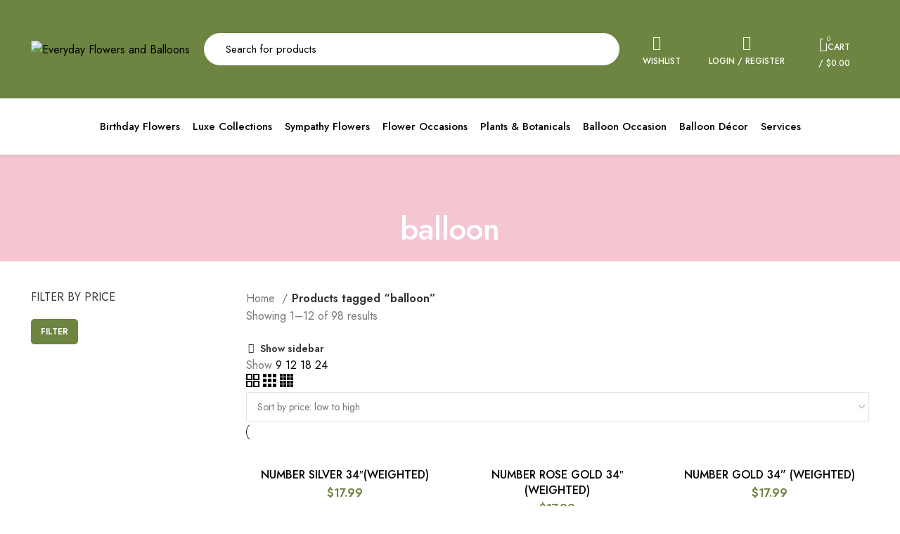

--- FILE ---
content_type: text/html; charset=UTF-8
request_url: https://www.everydayflowersandballoons.com/product-tag/balloon
body_size: 49344
content:
<!DOCTYPE html>
<html lang="en-US">
<head>
	<meta charset="UTF-8">
	<link rel="profile" href="https://gmpg.org/xfn/11">
	<link rel="pingback" href="https://everydayflowersandballoons.com/xmlrpc.php">

			<script>window.MSInputMethodContext && document.documentMode && document.write('<script src="https://everydayflowersandballoons.com/wp-content/themes/woodmart/js/libs/ie11CustomProperties.min.js"><\/script>');</script>
		<meta name='robots' content='index, follow, max-image-preview:large, max-snippet:-1, max-video-preview:-1' />
	<style>img:is([sizes="auto" i], [sizes^="auto," i]) { contain-intrinsic-size: 3000px 1500px }</style>
	
<!-- Google Tag Manager for WordPress by gtm4wp.com -->
<script data-cfasync="false" data-pagespeed-no-defer>
	var gtm4wp_datalayer_name = "dataLayer";
	var dataLayer = dataLayer || [];
	const gtm4wp_use_sku_instead = false;
	const gtm4wp_currency = 'USD';
	const gtm4wp_product_per_impression = 10;
	const gtm4wp_clear_ecommerce = false;
</script>
<!-- End Google Tag Manager for WordPress by gtm4wp.com -->
	<!-- This site is optimized with the Yoast SEO plugin v25.5 - https://yoast.com/wordpress/plugins/seo/ -->
	<title>balloon Archives - Everyday Flowers and Balloons</title>
	<link rel="canonical" href="https://everydayflowersandballoons.com/product-tag/balloon/" />
	<link rel="next" href="https://everydayflowersandballoons.com/product-tag/balloon/page/2/" />
	<meta property="og:locale" content="en_US" />
	<meta property="og:type" content="article" />
	<meta property="og:title" content="balloon Archives - Everyday Flowers and Balloons" />
	<meta property="og:url" content="https://everydayflowersandballoons.com/product-tag/balloon/" />
	<meta property="og:site_name" content="Everyday Flowers and Balloons" />
	<meta property="og:image" content="https://everydayflowersandballoons.com/wp-content/uploads/2022/11/everyday_header_logo.png" />
	<meta property="og:image:width" content="350" />
	<meta property="og:image:height" content="203" />
	<meta property="og:image:type" content="image/png" />
	<meta name="twitter:card" content="summary_large_image" />
	<script type="application/ld+json" class="yoast-schema-graph">{"@context":"https://schema.org","@graph":[{"@type":"CollectionPage","@id":"https://everydayflowersandballoons.com/product-tag/balloon/","url":"https://everydayflowersandballoons.com/product-tag/balloon/","name":"balloon Archives - Everyday Flowers and Balloons","isPartOf":{"@id":"https://everydayflowersandballoons.com/#website"},"primaryImageOfPage":{"@id":"https://everydayflowersandballoons.com/product-tag/balloon/#primaryimage"},"image":{"@id":"https://everydayflowersandballoons.com/product-tag/balloon/#primaryimage"},"thumbnailUrl":"https://everydayflowersandballoons.com/wp-content/uploads/2022/10/IMG_6311.jpg","breadcrumb":{"@id":"https://everydayflowersandballoons.com/product-tag/balloon/#breadcrumb"},"inLanguage":"en-US"},{"@type":"ImageObject","inLanguage":"en-US","@id":"https://everydayflowersandballoons.com/product-tag/balloon/#primaryimage","url":"https://everydayflowersandballoons.com/wp-content/uploads/2022/10/IMG_6311.jpg","contentUrl":"https://everydayflowersandballoons.com/wp-content/uploads/2022/10/IMG_6311.jpg","width":872,"height":872},{"@type":"BreadcrumbList","@id":"https://everydayflowersandballoons.com/product-tag/balloon/#breadcrumb","itemListElement":[{"@type":"ListItem","position":1,"name":"Home","item":"https://everydayflowersandballoons.com/"},{"@type":"ListItem","position":2,"name":"balloon"}]},{"@type":"WebSite","@id":"https://everydayflowersandballoons.com/#website","url":"https://everydayflowersandballoons.com/","name":"Everyday Flowers and Balloons","description":"Flowers For Everyday","potentialAction":[{"@type":"SearchAction","target":{"@type":"EntryPoint","urlTemplate":"https://everydayflowersandballoons.com/?s={search_term_string}"},"query-input":{"@type":"PropertyValueSpecification","valueRequired":true,"valueName":"search_term_string"}}],"inLanguage":"en-US"}]}</script>
	<!-- / Yoast SEO plugin. -->


<link rel='dns-prefetch' href='//everydayflowersandballoons.com' />
<link rel='dns-prefetch' href='//capi-automation.s3.us-east-2.amazonaws.com' />
<link rel='dns-prefetch' href='//fonts.googleapis.com' />
<link rel="alternate" type="application/rss+xml" title="Everyday Flowers and Balloons &raquo; Feed" href="https://everydayflowersandballoons.com/feed/" />
<link rel="alternate" type="application/rss+xml" title="Everyday Flowers and Balloons &raquo; balloon Tag Feed" href="https://everydayflowersandballoons.com/product-tag/balloon/feed/" />
<link rel='stylesheet' id='wp-block-library-css' href='https://everydayflowersandballoons.com/wp-includes/css/dist/block-library/style.min.css?ver=6.8.3' type='text/css' media='all' />
<style id='classic-theme-styles-inline-css' type='text/css'>
/*! This file is auto-generated */
.wp-block-button__link{color:#fff;background-color:#32373c;border-radius:9999px;box-shadow:none;text-decoration:none;padding:calc(.667em + 2px) calc(1.333em + 2px);font-size:1.125em}.wp-block-file__button{background:#32373c;color:#fff;text-decoration:none}
</style>
<style id='safe-svg-svg-icon-style-inline-css' type='text/css'>
.safe-svg-cover{text-align:center}.safe-svg-cover .safe-svg-inside{display:inline-block;max-width:100%}.safe-svg-cover svg{height:100%;max-height:100%;max-width:100%;width:100%}

</style>
<link rel='stylesheet' id='amazon-payments-advanced-blocks-log-out-banner-css' href='https://everydayflowersandballoons.com/wp-content/plugins/woocommerce-gateway-amazon-payments-advanced/build/js/blocks/log-out-banner/style-index.css?ver=7b7a8388c5cd363f116c' type='text/css' media='all' />
<link rel='stylesheet' id='cr-frontend-css-css' href='https://everydayflowersandballoons.com/wp-content/plugins/customer-reviews-woocommerce/css/frontend.css?ver=5.95.0' type='text/css' media='all' />
<link rel='stylesheet' id='cr-badges-css-css' href='https://everydayflowersandballoons.com/wp-content/plugins/customer-reviews-woocommerce/css/badges.css?ver=5.95.0' type='text/css' media='all' />
<style id='global-styles-inline-css' type='text/css'>
:root{--wp--preset--aspect-ratio--square: 1;--wp--preset--aspect-ratio--4-3: 4/3;--wp--preset--aspect-ratio--3-4: 3/4;--wp--preset--aspect-ratio--3-2: 3/2;--wp--preset--aspect-ratio--2-3: 2/3;--wp--preset--aspect-ratio--16-9: 16/9;--wp--preset--aspect-ratio--9-16: 9/16;--wp--preset--color--black: #000000;--wp--preset--color--cyan-bluish-gray: #abb8c3;--wp--preset--color--white: #ffffff;--wp--preset--color--pale-pink: #f78da7;--wp--preset--color--vivid-red: #cf2e2e;--wp--preset--color--luminous-vivid-orange: #ff6900;--wp--preset--color--luminous-vivid-amber: #fcb900;--wp--preset--color--light-green-cyan: #7bdcb5;--wp--preset--color--vivid-green-cyan: #00d084;--wp--preset--color--pale-cyan-blue: #8ed1fc;--wp--preset--color--vivid-cyan-blue: #0693e3;--wp--preset--color--vivid-purple: #9b51e0;--wp--preset--gradient--vivid-cyan-blue-to-vivid-purple: linear-gradient(135deg,rgba(6,147,227,1) 0%,rgb(155,81,224) 100%);--wp--preset--gradient--light-green-cyan-to-vivid-green-cyan: linear-gradient(135deg,rgb(122,220,180) 0%,rgb(0,208,130) 100%);--wp--preset--gradient--luminous-vivid-amber-to-luminous-vivid-orange: linear-gradient(135deg,rgba(252,185,0,1) 0%,rgba(255,105,0,1) 100%);--wp--preset--gradient--luminous-vivid-orange-to-vivid-red: linear-gradient(135deg,rgba(255,105,0,1) 0%,rgb(207,46,46) 100%);--wp--preset--gradient--very-light-gray-to-cyan-bluish-gray: linear-gradient(135deg,rgb(238,238,238) 0%,rgb(169,184,195) 100%);--wp--preset--gradient--cool-to-warm-spectrum: linear-gradient(135deg,rgb(74,234,220) 0%,rgb(151,120,209) 20%,rgb(207,42,186) 40%,rgb(238,44,130) 60%,rgb(251,105,98) 80%,rgb(254,248,76) 100%);--wp--preset--gradient--blush-light-purple: linear-gradient(135deg,rgb(255,206,236) 0%,rgb(152,150,240) 100%);--wp--preset--gradient--blush-bordeaux: linear-gradient(135deg,rgb(254,205,165) 0%,rgb(254,45,45) 50%,rgb(107,0,62) 100%);--wp--preset--gradient--luminous-dusk: linear-gradient(135deg,rgb(255,203,112) 0%,rgb(199,81,192) 50%,rgb(65,88,208) 100%);--wp--preset--gradient--pale-ocean: linear-gradient(135deg,rgb(255,245,203) 0%,rgb(182,227,212) 50%,rgb(51,167,181) 100%);--wp--preset--gradient--electric-grass: linear-gradient(135deg,rgb(202,248,128) 0%,rgb(113,206,126) 100%);--wp--preset--gradient--midnight: linear-gradient(135deg,rgb(2,3,129) 0%,rgb(40,116,252) 100%);--wp--preset--font-size--small: 13px;--wp--preset--font-size--medium: 20px;--wp--preset--font-size--large: 36px;--wp--preset--font-size--x-large: 42px;--wp--preset--spacing--20: 0.44rem;--wp--preset--spacing--30: 0.67rem;--wp--preset--spacing--40: 1rem;--wp--preset--spacing--50: 1.5rem;--wp--preset--spacing--60: 2.25rem;--wp--preset--spacing--70: 3.38rem;--wp--preset--spacing--80: 5.06rem;--wp--preset--shadow--natural: 6px 6px 9px rgba(0, 0, 0, 0.2);--wp--preset--shadow--deep: 12px 12px 50px rgba(0, 0, 0, 0.4);--wp--preset--shadow--sharp: 6px 6px 0px rgba(0, 0, 0, 0.2);--wp--preset--shadow--outlined: 6px 6px 0px -3px rgba(255, 255, 255, 1), 6px 6px rgba(0, 0, 0, 1);--wp--preset--shadow--crisp: 6px 6px 0px rgba(0, 0, 0, 1);}:where(.is-layout-flex){gap: 0.5em;}:where(.is-layout-grid){gap: 0.5em;}body .is-layout-flex{display: flex;}.is-layout-flex{flex-wrap: wrap;align-items: center;}.is-layout-flex > :is(*, div){margin: 0;}body .is-layout-grid{display: grid;}.is-layout-grid > :is(*, div){margin: 0;}:where(.wp-block-columns.is-layout-flex){gap: 2em;}:where(.wp-block-columns.is-layout-grid){gap: 2em;}:where(.wp-block-post-template.is-layout-flex){gap: 1.25em;}:where(.wp-block-post-template.is-layout-grid){gap: 1.25em;}.has-black-color{color: var(--wp--preset--color--black) !important;}.has-cyan-bluish-gray-color{color: var(--wp--preset--color--cyan-bluish-gray) !important;}.has-white-color{color: var(--wp--preset--color--white) !important;}.has-pale-pink-color{color: var(--wp--preset--color--pale-pink) !important;}.has-vivid-red-color{color: var(--wp--preset--color--vivid-red) !important;}.has-luminous-vivid-orange-color{color: var(--wp--preset--color--luminous-vivid-orange) !important;}.has-luminous-vivid-amber-color{color: var(--wp--preset--color--luminous-vivid-amber) !important;}.has-light-green-cyan-color{color: var(--wp--preset--color--light-green-cyan) !important;}.has-vivid-green-cyan-color{color: var(--wp--preset--color--vivid-green-cyan) !important;}.has-pale-cyan-blue-color{color: var(--wp--preset--color--pale-cyan-blue) !important;}.has-vivid-cyan-blue-color{color: var(--wp--preset--color--vivid-cyan-blue) !important;}.has-vivid-purple-color{color: var(--wp--preset--color--vivid-purple) !important;}.has-black-background-color{background-color: var(--wp--preset--color--black) !important;}.has-cyan-bluish-gray-background-color{background-color: var(--wp--preset--color--cyan-bluish-gray) !important;}.has-white-background-color{background-color: var(--wp--preset--color--white) !important;}.has-pale-pink-background-color{background-color: var(--wp--preset--color--pale-pink) !important;}.has-vivid-red-background-color{background-color: var(--wp--preset--color--vivid-red) !important;}.has-luminous-vivid-orange-background-color{background-color: var(--wp--preset--color--luminous-vivid-orange) !important;}.has-luminous-vivid-amber-background-color{background-color: var(--wp--preset--color--luminous-vivid-amber) !important;}.has-light-green-cyan-background-color{background-color: var(--wp--preset--color--light-green-cyan) !important;}.has-vivid-green-cyan-background-color{background-color: var(--wp--preset--color--vivid-green-cyan) !important;}.has-pale-cyan-blue-background-color{background-color: var(--wp--preset--color--pale-cyan-blue) !important;}.has-vivid-cyan-blue-background-color{background-color: var(--wp--preset--color--vivid-cyan-blue) !important;}.has-vivid-purple-background-color{background-color: var(--wp--preset--color--vivid-purple) !important;}.has-black-border-color{border-color: var(--wp--preset--color--black) !important;}.has-cyan-bluish-gray-border-color{border-color: var(--wp--preset--color--cyan-bluish-gray) !important;}.has-white-border-color{border-color: var(--wp--preset--color--white) !important;}.has-pale-pink-border-color{border-color: var(--wp--preset--color--pale-pink) !important;}.has-vivid-red-border-color{border-color: var(--wp--preset--color--vivid-red) !important;}.has-luminous-vivid-orange-border-color{border-color: var(--wp--preset--color--luminous-vivid-orange) !important;}.has-luminous-vivid-amber-border-color{border-color: var(--wp--preset--color--luminous-vivid-amber) !important;}.has-light-green-cyan-border-color{border-color: var(--wp--preset--color--light-green-cyan) !important;}.has-vivid-green-cyan-border-color{border-color: var(--wp--preset--color--vivid-green-cyan) !important;}.has-pale-cyan-blue-border-color{border-color: var(--wp--preset--color--pale-cyan-blue) !important;}.has-vivid-cyan-blue-border-color{border-color: var(--wp--preset--color--vivid-cyan-blue) !important;}.has-vivid-purple-border-color{border-color: var(--wp--preset--color--vivid-purple) !important;}.has-vivid-cyan-blue-to-vivid-purple-gradient-background{background: var(--wp--preset--gradient--vivid-cyan-blue-to-vivid-purple) !important;}.has-light-green-cyan-to-vivid-green-cyan-gradient-background{background: var(--wp--preset--gradient--light-green-cyan-to-vivid-green-cyan) !important;}.has-luminous-vivid-amber-to-luminous-vivid-orange-gradient-background{background: var(--wp--preset--gradient--luminous-vivid-amber-to-luminous-vivid-orange) !important;}.has-luminous-vivid-orange-to-vivid-red-gradient-background{background: var(--wp--preset--gradient--luminous-vivid-orange-to-vivid-red) !important;}.has-very-light-gray-to-cyan-bluish-gray-gradient-background{background: var(--wp--preset--gradient--very-light-gray-to-cyan-bluish-gray) !important;}.has-cool-to-warm-spectrum-gradient-background{background: var(--wp--preset--gradient--cool-to-warm-spectrum) !important;}.has-blush-light-purple-gradient-background{background: var(--wp--preset--gradient--blush-light-purple) !important;}.has-blush-bordeaux-gradient-background{background: var(--wp--preset--gradient--blush-bordeaux) !important;}.has-luminous-dusk-gradient-background{background: var(--wp--preset--gradient--luminous-dusk) !important;}.has-pale-ocean-gradient-background{background: var(--wp--preset--gradient--pale-ocean) !important;}.has-electric-grass-gradient-background{background: var(--wp--preset--gradient--electric-grass) !important;}.has-midnight-gradient-background{background: var(--wp--preset--gradient--midnight) !important;}.has-small-font-size{font-size: var(--wp--preset--font-size--small) !important;}.has-medium-font-size{font-size: var(--wp--preset--font-size--medium) !important;}.has-large-font-size{font-size: var(--wp--preset--font-size--large) !important;}.has-x-large-font-size{font-size: var(--wp--preset--font-size--x-large) !important;}
:where(.wp-block-post-template.is-layout-flex){gap: 1.25em;}:where(.wp-block-post-template.is-layout-grid){gap: 1.25em;}
:where(.wp-block-columns.is-layout-flex){gap: 2em;}:where(.wp-block-columns.is-layout-grid){gap: 2em;}
:root :where(.wp-block-pullquote){font-size: 1.5em;line-height: 1.6;}
</style>
<link rel='stylesheet' id='countdown-css' href='https://everydayflowersandballoons.com/wp-content/plugins/delivery-countdown-timer/assets/css/countdown.css?ver=6.8.3' type='text/css' media='all' />
<link rel='stylesheet' id='wcoa-front-app-css' href='https://everydayflowersandballoons.com/wp-content/plugins/order-attachments-for-woocommerce/assets/frontend/css/style.css?ver=2.5.1' type='text/css' media='all' />
<style id='woocommerce-inline-inline-css' type='text/css'>
.woocommerce form .form-row .required { visibility: visible; }
</style>
<link rel='stylesheet' id='grw-public-main-css-css' href='https://everydayflowersandballoons.com/wp-content/plugins/widget-google-reviews/assets/css/public-main.css?ver=6.8.1' type='text/css' media='all' />
<link rel='stylesheet' id='woo-variation-swatches-css' href='https://everydayflowersandballoons.com/wp-content/plugins/woo-variation-swatches/assets/css/frontend.min.css?ver=1756987814' type='text/css' media='all' />
<style id='woo-variation-swatches-inline-css' type='text/css'>
:root {
--wvs-tick:url("data:image/svg+xml;utf8,%3Csvg filter='drop-shadow(0px 0px 2px rgb(0 0 0 / .8))' xmlns='http://www.w3.org/2000/svg'  viewBox='0 0 30 30'%3E%3Cpath fill='none' stroke='%23ffffff' stroke-linecap='round' stroke-linejoin='round' stroke-width='4' d='M4 16L11 23 27 7'/%3E%3C/svg%3E");

--wvs-cross:url("data:image/svg+xml;utf8,%3Csvg filter='drop-shadow(0px 0px 5px rgb(255 255 255 / .6))' xmlns='http://www.w3.org/2000/svg' width='72px' height='72px' viewBox='0 0 24 24'%3E%3Cpath fill='none' stroke='%23ff0000' stroke-linecap='round' stroke-width='0.6' d='M5 5L19 19M19 5L5 19'/%3E%3C/svg%3E");
--wvs-single-product-item-width:30px;
--wvs-single-product-item-height:30px;
--wvs-single-product-item-font-size:16px}
</style>
<link rel='stylesheet' id='wc-gateway-ppec-frontend-css' href='https://everydayflowersandballoons.com/wp-content/plugins/woocommerce-gateway-paypal-express-checkout/assets/css/wc-gateway-ppec-frontend.css?ver=2.1.3' type='text/css' media='all' />
<link rel='stylesheet' id='elementor-icons-css' href='https://everydayflowersandballoons.com/wp-content/plugins/elementor/assets/lib/eicons/css/elementor-icons.min.css?ver=5.44.0' type='text/css' media='all' />
<link rel='stylesheet' id='elementor-frontend-css' href='https://everydayflowersandballoons.com/wp-content/plugins/elementor/assets/css/frontend.min.css?ver=3.33.4' type='text/css' media='all' />
<link rel='stylesheet' id='elementor-post-7-css' href='https://everydayflowersandballoons.com/wp-content/uploads/elementor/css/post-7.css?ver=1768764448' type='text/css' media='all' />
<link rel='stylesheet' id='elementor-pro-css' href='https://everydayflowersandballoons.com/wp-content/plugins/pro-elements/assets/css/frontend.min.css?ver=3.18.3' type='text/css' media='all' />
<link rel='stylesheet' id='font-awesome-5-all-css' href='https://everydayflowersandballoons.com/wp-content/plugins/elementor/assets/lib/font-awesome/css/all.min.css?ver=3.33.4' type='text/css' media='all' />
<link rel='stylesheet' id='font-awesome-4-shim-css' href='https://everydayflowersandballoons.com/wp-content/plugins/elementor/assets/lib/font-awesome/css/v4-shims.min.css?ver=3.33.4' type='text/css' media='all' />
<link rel='stylesheet' id='elementor-post-29516-css' href='https://everydayflowersandballoons.com/wp-content/uploads/elementor/css/post-29516.css?ver=1768764448' type='text/css' media='all' />
<link rel='stylesheet' id='bootstrap-css' href='https://everydayflowersandballoons.com/wp-content/themes/woodmart/css/bootstrap-light.min.css?ver=7.0.4' type='text/css' media='all' />
<link rel='stylesheet' id='woodmart-style-css' href='https://everydayflowersandballoons.com/wp-content/themes/woodmart/css/parts/base.min.css?ver=7.0.4' type='text/css' media='all' />
<link rel='stylesheet' id='wd-widget-wd-recent-posts-css' href='https://everydayflowersandballoons.com/wp-content/themes/woodmart/css/parts/widget-wd-recent-posts.min.css?ver=7.0.4' type='text/css' media='all' />
<link rel='stylesheet' id='wd-widget-nav-css' href='https://everydayflowersandballoons.com/wp-content/themes/woodmart/css/parts/widget-nav.min.css?ver=7.0.4' type='text/css' media='all' />
<link rel='stylesheet' id='wd-widget-wd-layered-nav-css' href='https://everydayflowersandballoons.com/wp-content/themes/woodmart/css/parts/woo-widget-wd-layered-nav.min.css?ver=7.0.4' type='text/css' media='all' />
<link rel='stylesheet' id='wd-woo-mod-swatches-base-css' href='https://everydayflowersandballoons.com/wp-content/themes/woodmart/css/parts/woo-mod-swatches-base.min.css?ver=7.0.4' type='text/css' media='all' />
<link rel='stylesheet' id='wd-woo-mod-swatches-filter-css' href='https://everydayflowersandballoons.com/wp-content/themes/woodmart/css/parts/woo-mod-swatches-filter.min.css?ver=7.0.4' type='text/css' media='all' />
<link rel='stylesheet' id='wd-widget-product-list-css' href='https://everydayflowersandballoons.com/wp-content/themes/woodmart/css/parts/woo-widget-product-list.min.css?ver=7.0.4' type='text/css' media='all' />
<link rel='stylesheet' id='wd-widget-slider-price-filter-css' href='https://everydayflowersandballoons.com/wp-content/themes/woodmart/css/parts/woo-widget-slider-price-filter.min.css?ver=7.0.4' type='text/css' media='all' />
<link rel='stylesheet' id='wd-wp-gutenberg-css' href='https://everydayflowersandballoons.com/wp-content/themes/woodmart/css/parts/wp-gutenberg.min.css?ver=7.0.4' type='text/css' media='all' />
<link rel='stylesheet' id='wd-wpcf7-css' href='https://everydayflowersandballoons.com/wp-content/themes/woodmart/css/parts/int-wpcf7.min.css?ver=7.0.4' type='text/css' media='all' />
<link rel='stylesheet' id='wd-woo-paypal-express-css' href='https://everydayflowersandballoons.com/wp-content/themes/woodmart/css/parts/int-woo-paypal-express.min.css?ver=7.0.4' type='text/css' media='all' />
<link rel='stylesheet' id='wd-revolution-slider-css' href='https://everydayflowersandballoons.com/wp-content/themes/woodmart/css/parts/int-rev-slider.min.css?ver=7.0.4' type='text/css' media='all' />
<link rel='stylesheet' id='wd-base-deprecated-css' href='https://everydayflowersandballoons.com/wp-content/themes/woodmart/css/parts/base-deprecated.min.css?ver=7.0.4' type='text/css' media='all' />
<link rel='stylesheet' id='wd-elementor-base-css' href='https://everydayflowersandballoons.com/wp-content/themes/woodmart/css/parts/int-elem-base.min.css?ver=7.0.4' type='text/css' media='all' />
<link rel='stylesheet' id='wd-elementor-pro-base-css' href='https://everydayflowersandballoons.com/wp-content/themes/woodmart/css/parts/int-elementor-pro.min.css?ver=7.0.4' type='text/css' media='all' />
<link rel='stylesheet' id='wd-woocommerce-base-css' href='https://everydayflowersandballoons.com/wp-content/themes/woodmart/css/parts/woocommerce-base.min.css?ver=7.0.4' type='text/css' media='all' />
<link rel='stylesheet' id='wd-mod-star-rating-css' href='https://everydayflowersandballoons.com/wp-content/themes/woodmart/css/parts/mod-star-rating.min.css?ver=7.0.4' type='text/css' media='all' />
<link rel='stylesheet' id='wd-woo-el-track-order-css' href='https://everydayflowersandballoons.com/wp-content/themes/woodmart/css/parts/woo-el-track-order.min.css?ver=7.0.4' type='text/css' media='all' />
<link rel='stylesheet' id='wd-woo-gutenberg-css' href='https://everydayflowersandballoons.com/wp-content/themes/woodmart/css/parts/woo-gutenberg.min.css?ver=7.0.4' type='text/css' media='all' />
<link rel='stylesheet' id='wd-widget-active-filters-css' href='https://everydayflowersandballoons.com/wp-content/themes/woodmart/css/parts/woo-widget-active-filters.min.css?ver=7.0.4' type='text/css' media='all' />
<link rel='stylesheet' id='wd-woo-shop-opt-shop-ajax-css' href='https://everydayflowersandballoons.com/wp-content/themes/woodmart/css/parts/woo-shop-opt-shop-ajax.min.css?ver=7.0.4' type='text/css' media='all' />
<link rel='stylesheet' id='wd-woo-shop-predefined-css' href='https://everydayflowersandballoons.com/wp-content/themes/woodmart/css/parts/woo-shop-predefined.min.css?ver=7.0.4' type='text/css' media='all' />
<link rel='stylesheet' id='wd-woo-shop-el-active-filters-css' href='https://everydayflowersandballoons.com/wp-content/themes/woodmart/css/parts/woo-shop-el-active-filters.min.css?ver=7.0.4' type='text/css' media='all' />
<link rel='stylesheet' id='wd-woo-shop-el-products-per-page-css' href='https://everydayflowersandballoons.com/wp-content/themes/woodmart/css/parts/woo-shop-el-products-per-page.min.css?ver=7.0.4' type='text/css' media='all' />
<link rel='stylesheet' id='wd-woo-shop-page-title-css' href='https://everydayflowersandballoons.com/wp-content/themes/woodmart/css/parts/woo-shop-page-title.min.css?ver=7.0.4' type='text/css' media='all' />
<link rel='stylesheet' id='wd-woo-mod-shop-loop-head-css' href='https://everydayflowersandballoons.com/wp-content/themes/woodmart/css/parts/woo-mod-shop-loop-head.min.css?ver=7.0.4' type='text/css' media='all' />
<link rel='stylesheet' id='wd-woo-shop-el-order-by-css' href='https://everydayflowersandballoons.com/wp-content/themes/woodmart/css/parts/woo-shop-el-order-by.min.css?ver=7.0.4' type='text/css' media='all' />
<link rel='stylesheet' id='wd-woo-shop-el-products-view-css' href='https://everydayflowersandballoons.com/wp-content/themes/woodmart/css/parts/woo-shop-el-products-view.min.css?ver=7.0.4' type='text/css' media='all' />
<link rel='stylesheet' id='wd-opt-form-underline-css' href='https://everydayflowersandballoons.com/wp-content/themes/woodmart/css/parts/opt-form-underline.min.css?ver=7.0.4' type='text/css' media='all' />
<link rel='stylesheet' id='child-style-css' href='https://everydayflowersandballoons.com/wp-content/themes/woodmart-child/style.css?ver=7.0.4' type='text/css' media='all' />
<link rel='stylesheet' id='wd-header-base-css' href='https://everydayflowersandballoons.com/wp-content/themes/woodmart/css/parts/header-base.min.css?ver=7.0.4' type='text/css' media='all' />
<link rel='stylesheet' id='wd-mod-tools-css' href='https://everydayflowersandballoons.com/wp-content/themes/woodmart/css/parts/mod-tools.min.css?ver=7.0.4' type='text/css' media='all' />
<link rel='stylesheet' id='wd-header-elements-base-css' href='https://everydayflowersandballoons.com/wp-content/themes/woodmart/css/parts/header-el-base.min.css?ver=7.0.4' type='text/css' media='all' />
<link rel='stylesheet' id='wd-header-search-css' href='https://everydayflowersandballoons.com/wp-content/themes/woodmart/css/parts/header-el-search.min.css?ver=7.0.4' type='text/css' media='all' />
<link rel='stylesheet' id='wd-header-search-form-css' href='https://everydayflowersandballoons.com/wp-content/themes/woodmart/css/parts/header-el-search-form.min.css?ver=7.0.4' type='text/css' media='all' />
<link rel='stylesheet' id='wd-wd-search-results-css' href='https://everydayflowersandballoons.com/wp-content/themes/woodmart/css/parts/wd-search-results.min.css?ver=7.0.4' type='text/css' media='all' />
<link rel='stylesheet' id='wd-wd-search-form-css' href='https://everydayflowersandballoons.com/wp-content/themes/woodmart/css/parts/wd-search-form.min.css?ver=7.0.4' type='text/css' media='all' />
<link rel='stylesheet' id='wd-woo-mod-login-form-css' href='https://everydayflowersandballoons.com/wp-content/themes/woodmart/css/parts/woo-mod-login-form.min.css?ver=7.0.4' type='text/css' media='all' />
<link rel='stylesheet' id='wd-header-my-account-css' href='https://everydayflowersandballoons.com/wp-content/themes/woodmart/css/parts/header-el-my-account.min.css?ver=7.0.4' type='text/css' media='all' />
<link rel='stylesheet' id='wd-header-cart-side-css' href='https://everydayflowersandballoons.com/wp-content/themes/woodmart/css/parts/header-el-cart-side.min.css?ver=7.0.4' type='text/css' media='all' />
<link rel='stylesheet' id='wd-header-cart-css' href='https://everydayflowersandballoons.com/wp-content/themes/woodmart/css/parts/header-el-cart.min.css?ver=7.0.4' type='text/css' media='all' />
<link rel='stylesheet' id='wd-widget-shopping-cart-css' href='https://everydayflowersandballoons.com/wp-content/themes/woodmart/css/parts/woo-widget-shopping-cart.min.css?ver=7.0.4' type='text/css' media='all' />
<link rel='stylesheet' id='wd-page-title-css' href='https://everydayflowersandballoons.com/wp-content/themes/woodmart/css/parts/page-title.min.css?ver=7.0.4' type='text/css' media='all' />
<link rel='stylesheet' id='wd-off-canvas-sidebar-css' href='https://everydayflowersandballoons.com/wp-content/themes/woodmart/css/parts/opt-off-canvas-sidebar.min.css?ver=7.0.4' type='text/css' media='all' />
<link rel='stylesheet' id='wd-shop-filter-area-css' href='https://everydayflowersandballoons.com/wp-content/themes/woodmart/css/parts/woo-shop-el-filters-area.min.css?ver=7.0.4' type='text/css' media='all' />
<link rel='stylesheet' id='wd-sticky-loader-css' href='https://everydayflowersandballoons.com/wp-content/themes/woodmart/css/parts/mod-sticky-loader.min.css?ver=7.0.4' type='text/css' media='all' />
<link rel='stylesheet' id='wd-product-loop-css' href='https://everydayflowersandballoons.com/wp-content/themes/woodmart/css/parts/woo-product-loop.min.css?ver=7.0.4' type='text/css' media='all' />
<link rel='stylesheet' id='wd-product-loop-quick-css' href='https://everydayflowersandballoons.com/wp-content/themes/woodmart/css/parts/woo-product-loop-quick.min.css?ver=7.0.4' type='text/css' media='all' />
<link rel='stylesheet' id='wd-woo-mod-add-btn-replace-css' href='https://everydayflowersandballoons.com/wp-content/themes/woodmart/css/parts/woo-mod-add-btn-replace.min.css?ver=7.0.4' type='text/css' media='all' />
<link rel='stylesheet' id='wd-categories-loop-default-css' href='https://everydayflowersandballoons.com/wp-content/themes/woodmart/css/parts/woo-categories-loop-default-old.min.css?ver=7.0.4' type='text/css' media='all' />
<link rel='stylesheet' id='wd-categories-loop-css' href='https://everydayflowersandballoons.com/wp-content/themes/woodmart/css/parts/woo-categories-loop-old.min.css?ver=7.0.4' type='text/css' media='all' />
<link rel='stylesheet' id='wd-mfp-popup-css' href='https://everydayflowersandballoons.com/wp-content/themes/woodmart/css/parts/lib-magnific-popup.min.css?ver=7.0.4' type='text/css' media='all' />
<link rel='stylesheet' id='wd-widget-collapse-css' href='https://everydayflowersandballoons.com/wp-content/themes/woodmart/css/parts/opt-widget-collapse.min.css?ver=7.0.4' type='text/css' media='all' />
<link rel='stylesheet' id='wd-footer-base-css' href='https://everydayflowersandballoons.com/wp-content/themes/woodmart/css/parts/footer-base.min.css?ver=7.0.4' type='text/css' media='all' />
<link rel='stylesheet' id='wd-text-block-css' href='https://everydayflowersandballoons.com/wp-content/themes/woodmart/css/parts/el-text-block.min.css?ver=7.0.4' type='text/css' media='all' />
<link rel='stylesheet' id='wd-scroll-top-css' href='https://everydayflowersandballoons.com/wp-content/themes/woodmart/css/parts/opt-scrolltotop.min.css?ver=7.0.4' type='text/css' media='all' />
<link rel='stylesheet' id='wd-header-my-account-sidebar-css' href='https://everydayflowersandballoons.com/wp-content/themes/woodmart/css/parts/header-el-my-account-sidebar.min.css?ver=7.0.4' type='text/css' media='all' />
<link rel='stylesheet' id='wd-bottom-toolbar-css' href='https://everydayflowersandballoons.com/wp-content/themes/woodmart/css/parts/opt-bottom-toolbar.min.css?ver=7.0.4' type='text/css' media='all' />
<link rel='stylesheet' id='wd-mod-sticky-sidebar-opener-css' href='https://everydayflowersandballoons.com/wp-content/themes/woodmart/css/parts/mod-sticky-sidebar-opener.min.css?ver=7.0.4' type='text/css' media='all' />
<link rel='stylesheet' id='xts-google-fonts-css' href='https://fonts.googleapis.com/css?family=Jost%3A400%2C600%2C500&#038;ver=7.0.4' type='text/css' media='all' />
<link rel='stylesheet' id='elementor-gf-local-roboto-css' href='https://everydayflowersandballoons.com/wp-content/uploads/elementor/google-fonts/css/roboto.css?ver=1744852159' type='text/css' media='all' />
<link rel='stylesheet' id='elementor-gf-local-robotoslab-css' href='https://everydayflowersandballoons.com/wp-content/uploads/elementor/google-fonts/css/robotoslab.css?ver=1744852160' type='text/css' media='all' />
<script src="https://everydayflowersandballoons.com/wp-includes/js/jquery/jquery.min.js?ver=3.7.1" id="jquery-core-js"></script>
<script src="https://everydayflowersandballoons.com/wp-includes/js/jquery/jquery-migrate.min.js?ver=3.4.1" id="jquery-migrate-js"></script>
<script src="https://everydayflowersandballoons.com/wp-content/plugins/delivery-countdown-timer/assets/js/jquery.countdownTimer.min.js?ver=2.1.0" id="jqs_countdown-js"></script>
<script src="https://everydayflowersandballoons.com/wp-content/plugins/woocommerce/assets/js/jquery-blockui/jquery.blockUI.min.js?ver=2.7.0-wc.10.4.3" id="wc-jquery-blockui-js" data-wp-strategy="defer"></script>
<script id="wc-add-to-cart-js-extra">
var wc_add_to_cart_params = {"ajax_url":"\/wp-admin\/admin-ajax.php","wc_ajax_url":"\/?wc-ajax=%%endpoint%%","i18n_view_cart":"View cart","cart_url":"https:\/\/everydayflowersandballoons.com\/cart\/","is_cart":"","cart_redirect_after_add":"no"};
</script>
<script src="https://everydayflowersandballoons.com/wp-content/plugins/woocommerce/assets/js/frontend/add-to-cart.min.js?ver=10.4.3" id="wc-add-to-cart-js" defer data-wp-strategy="defer"></script>
<script src="https://everydayflowersandballoons.com/wp-content/plugins/woocommerce/assets/js/js-cookie/js.cookie.min.js?ver=2.1.4-wc.10.4.3" id="wc-js-cookie-js" defer data-wp-strategy="defer"></script>
<script id="woocommerce-js-extra">
var woocommerce_params = {"ajax_url":"\/wp-admin\/admin-ajax.php","wc_ajax_url":"\/?wc-ajax=%%endpoint%%","i18n_password_show":"Show password","i18n_password_hide":"Hide password"};
</script>
<script src="https://everydayflowersandballoons.com/wp-content/plugins/woocommerce/assets/js/frontend/woocommerce.min.js?ver=10.4.3" id="woocommerce-js" defer data-wp-strategy="defer"></script>
<script defer="defer" src="https://everydayflowersandballoons.com/wp-content/plugins/widget-google-reviews/assets/js/public-main.js?ver=6.8.1" id="grw-public-main-js-js"></script>
<script src="https://everydayflowersandballoons.com/wp-content/plugins/elementor/assets/lib/font-awesome/js/v4-shims.min.js?ver=3.33.4" id="font-awesome-4-shim-js"></script>
<script src="https://everydayflowersandballoons.com/wp-content/themes/woodmart/js/libs/device.min.js?ver=7.0.4" id="wd-device-library-js"></script>
<link rel="https://api.w.org/" href="https://everydayflowersandballoons.com/wp-json/" /><link rel="alternate" title="JSON" type="application/json" href="https://everydayflowersandballoons.com/wp-json/wp/v2/product_tag/289" /><link rel="EditURI" type="application/rsd+xml" title="RSD" href="https://everydayflowersandballoons.com/xmlrpc.php?rsd" />

<meta name="cdp-version" content="1.5.0" /><!-- ManyChat -->
<!-- <script src="//widget.manychat.com/170061259723244.js" defer="defer"></script> 
<script src="https://mccdn.me/assets/js/widget.js" defer="defer"></script>  --><meta name="ti-site-data" content="[base64]" />
<!-- Google Tag Manager for WordPress by gtm4wp.com -->
<!-- GTM Container placement set to automatic -->
<script data-cfasync="false" data-pagespeed-no-defer>
	var dataLayer_content = {"pagePostType":"product","pagePostType2":"tax-product","pageCategory":[]};
	dataLayer.push( dataLayer_content );
</script>
<script data-cfasync="false" data-pagespeed-no-defer>
(function(w,d,s,l,i){w[l]=w[l]||[];w[l].push({'gtm.start':
new Date().getTime(),event:'gtm.js'});var f=d.getElementsByTagName(s)[0],
j=d.createElement(s),dl=l!='dataLayer'?'&l='+l:'';j.async=true;j.src=
'//www.googletagmanager.com/gtm.js?id='+i+dl;f.parentNode.insertBefore(j,f);
})(window,document,'script','dataLayer','GTM-5S2MLLD8');
</script>
<!-- End Google Tag Manager for WordPress by gtm4wp.com -->					<meta name="viewport" content="width=device-width, initial-scale=1.0, maximum-scale=1.0, user-scalable=no">
										<noscript><style>.woocommerce-product-gallery{ opacity: 1 !important; }</style></noscript>
	<meta name="generator" content="Elementor 3.33.4; features: additional_custom_breakpoints; settings: css_print_method-external, google_font-enabled, font_display-auto">
			<script  type="text/javascript">
				!function(f,b,e,v,n,t,s){if(f.fbq)return;n=f.fbq=function(){n.callMethod?
					n.callMethod.apply(n,arguments):n.queue.push(arguments)};if(!f._fbq)f._fbq=n;
					n.push=n;n.loaded=!0;n.version='2.0';n.queue=[];t=b.createElement(e);t.async=!0;
					t.src=v;s=b.getElementsByTagName(e)[0];s.parentNode.insertBefore(t,s)}(window,
					document,'script','https://connect.facebook.net/en_US/fbevents.js');
			</script>
			<!-- WooCommerce Facebook Integration Begin -->
			<script  type="text/javascript">

				fbq('init', '2518986731689859', {}, {
    "agent": "woocommerce_0-10.4.3-3.5.12"
});

				document.addEventListener( 'DOMContentLoaded', function() {
					// Insert placeholder for events injected when a product is added to the cart through AJAX.
					document.body.insertAdjacentHTML( 'beforeend', '<div class=\"wc-facebook-pixel-event-placeholder\"></div>' );
				}, false );

			</script>
			<!-- WooCommerce Facebook Integration End -->
						<style>
				.e-con.e-parent:nth-of-type(n+4):not(.e-lazyloaded):not(.e-no-lazyload),
				.e-con.e-parent:nth-of-type(n+4):not(.e-lazyloaded):not(.e-no-lazyload) * {
					background-image: none !important;
				}
				@media screen and (max-height: 1024px) {
					.e-con.e-parent:nth-of-type(n+3):not(.e-lazyloaded):not(.e-no-lazyload),
					.e-con.e-parent:nth-of-type(n+3):not(.e-lazyloaded):not(.e-no-lazyload) * {
						background-image: none !important;
					}
				}
				@media screen and (max-height: 640px) {
					.e-con.e-parent:nth-of-type(n+2):not(.e-lazyloaded):not(.e-no-lazyload),
					.e-con.e-parent:nth-of-type(n+2):not(.e-lazyloaded):not(.e-no-lazyload) * {
						background-image: none !important;
					}
				}
			</style>
			<meta name="generator" content="Powered by Slider Revolution 6.6.2 - responsive, Mobile-Friendly Slider Plugin for WordPress with comfortable drag and drop interface." />
<link rel="icon" href="https://everydayflowersandballoons.com/wp-content/uploads/2022/11/cropped-EFB-Logo-32x32.png" sizes="32x32" />
<link rel="icon" href="https://everydayflowersandballoons.com/wp-content/uploads/2022/11/cropped-EFB-Logo-192x192.png" sizes="192x192" />
<link rel="apple-touch-icon" href="https://everydayflowersandballoons.com/wp-content/uploads/2022/11/cropped-EFB-Logo-180x180.png" />
<meta name="msapplication-TileImage" content="https://everydayflowersandballoons.com/wp-content/uploads/2022/11/cropped-EFB-Logo-270x270.png" />
<script>function setREVStartSize(e){
			//window.requestAnimationFrame(function() {
				window.RSIW = window.RSIW===undefined ? window.innerWidth : window.RSIW;
				window.RSIH = window.RSIH===undefined ? window.innerHeight : window.RSIH;
				try {
					var pw = document.getElementById(e.c).parentNode.offsetWidth,
						newh;
					pw = pw===0 || isNaN(pw) || (e.l=="fullwidth" || e.layout=="fullwidth") ? window.RSIW : pw;
					e.tabw = e.tabw===undefined ? 0 : parseInt(e.tabw);
					e.thumbw = e.thumbw===undefined ? 0 : parseInt(e.thumbw);
					e.tabh = e.tabh===undefined ? 0 : parseInt(e.tabh);
					e.thumbh = e.thumbh===undefined ? 0 : parseInt(e.thumbh);
					e.tabhide = e.tabhide===undefined ? 0 : parseInt(e.tabhide);
					e.thumbhide = e.thumbhide===undefined ? 0 : parseInt(e.thumbhide);
					e.mh = e.mh===undefined || e.mh=="" || e.mh==="auto" ? 0 : parseInt(e.mh,0);
					if(e.layout==="fullscreen" || e.l==="fullscreen")
						newh = Math.max(e.mh,window.RSIH);
					else{
						e.gw = Array.isArray(e.gw) ? e.gw : [e.gw];
						for (var i in e.rl) if (e.gw[i]===undefined || e.gw[i]===0) e.gw[i] = e.gw[i-1];
						e.gh = e.el===undefined || e.el==="" || (Array.isArray(e.el) && e.el.length==0)? e.gh : e.el;
						e.gh = Array.isArray(e.gh) ? e.gh : [e.gh];
						for (var i in e.rl) if (e.gh[i]===undefined || e.gh[i]===0) e.gh[i] = e.gh[i-1];
											
						var nl = new Array(e.rl.length),
							ix = 0,
							sl;
						e.tabw = e.tabhide>=pw ? 0 : e.tabw;
						e.thumbw = e.thumbhide>=pw ? 0 : e.thumbw;
						e.tabh = e.tabhide>=pw ? 0 : e.tabh;
						e.thumbh = e.thumbhide>=pw ? 0 : e.thumbh;
						for (var i in e.rl) nl[i] = e.rl[i]<window.RSIW ? 0 : e.rl[i];
						sl = nl[0];
						for (var i in nl) if (sl>nl[i] && nl[i]>0) { sl = nl[i]; ix=i;}
						var m = pw>(e.gw[ix]+e.tabw+e.thumbw) ? 1 : (pw-(e.tabw+e.thumbw)) / (e.gw[ix]);
						newh =  (e.gh[ix] * m) + (e.tabh + e.thumbh);
					}
					var el = document.getElementById(e.c);
					if (el!==null && el) el.style.height = newh+"px";
					el = document.getElementById(e.c+"_wrapper");
					if (el!==null && el) {
						el.style.height = newh+"px";
						el.style.display = "block";
					}
				} catch(e){
					console.log("Failure at Presize of Slider:" + e)
				}
			//});
		  };</script>
		<style type="text/css" id="wp-custom-css">
			/* .whb-row.whb-header-bottom{
	display: none !important
} */
@import url("https://cdnjs.cloudflare.com/ajax/libs/font-awesome/6.7.2/css/all.min.css");
/*header ul#menu-main-menu li {
    display: none;
}
 header ul#menu-main-menu li:nth-child(1) {
    display: block;
}
 header .whb-header-bottom-inner {
    height: auto;
}
header .whb-header-bottom.whb-color-dark {
    background: #A50627;
}
 header ul#menu-main-menu li:nth-child(1) a {
    color: #fff;
}
 .whb-header_492458 .wd-nav[class*="wd-style-underline"] .nav-link-text:after {
    background-color: #fff!important;
}
 header ul#menu-main-menu li:nth-child(1) a:after {
    content: "\f105";
    font-family: 'FontAwesome';
    color: #fff;
    margin-left: 7px;
    font-size: 14px;
    vertical-align: middle;
    line-height: 25px;
}
@media (max-width: 1024px) {
	header .whb-header-bottom.whb-color-dark {
    background-color: #fff;
}
	 header .whb-header-bottom {
    background: #fff;
}
	 .mobile-nav ul li {
    display: none;
}
	 .mobile-nav ul li:nth-child(1) {
    display: block;
}
}*/
.woocommerce-checkout-review-order-table th, .woocommerce-checkout-review-order-table td {
    max-width: 60%;
    width: 55%;
}
 .option-boxes {
	 display: flex;
	 gap: 10px;
	 margin-top: 20px;
}

#ship-to-different-address-checkbox{
	display:none;
}
#ship-to-different-address {
    font-size: unset;
    font-family: unset;
    pointer-events: none;
}

.option-boxes .option-box {
	border: 1px solid #ccc;
	padding: 0;
	cursor: pointer;
	text-align: center;
	flex: 1;
	border-radius: 5px;
	transition: all 0.3s ease;
	overflow:hidden;
}

.option-box input[type="radio"] {
	display: none;
}
.option-box label {
    font-weight: bold;
    display: block;
    margin-top: 0;
	    cursor: pointer;
    color: #333;
    padding: 18px 20px 23px;
}
.option-box label[for="ship"]:before {
		content: "\f0d1";
    margin-right: 8px;
    font-family: fontawesome;
}
.option-box label[for="pickup"]:before {
    content: "\f146";
    font-family: "woodmart-font";
    margin-right: 8px;
}
.option-box input[type="radio"]:checked + label {
    background: #cbcbcb;
	cursor: auto;
}
.delivery-pickup-selection {
    margin-bottom: 15px;
}


.option-box input[type="radio"] {
    display: none; /* Hide the actual radio buttons */
}


.option-box:hover {
    background-color: #e1e1e1;
}

.delivery-info, .pickup-info {
    margin-top: 15px;
}

/* .whb-row.whb-header-bottom{
	display: none !important
} */
.copyrights-wrapper.copyrights-two-columns {
    background-color: rgb(109 133 65);
	border-top: 0px;
}
.set-cont-mb-s.reset-last-child {
    color: white;
}
.set-cont-mb-s.reset-last-child a{
	color: white;
}
.set-cont-mb-s.reset-last-child a:hover{
	color: #f2f2f2;
}
span.nav-link-text {
	text-transform: capitalize;
}
button.button {
	color: white !important;
}
button.button {
    color: white !important;
}
.whb-row.whb-header-bottom.whb-not-sticky-row.whb-without-bg.whb-without-border.whb-color-dark.whb-flex-flex-middle {
    box-shadow: 0px 10px 8px 0px #dddddd;
}

.page-title.page-title-default.title-size-small.title-design-centered.color-scheme-light {
    margin-top: -20px;
}
h1.product_title.entry-title.wd-entities-title {
    color: #681C6B;
}

.wacv-button-text.wacv-background-color-output {
    background-color: black;
}


.woocommerce-billing-fields h3 {
    text-transform: capitalize;
}


/* tr.woocommerce-shipping-totals.shipping th::after {
    content: " or Pick up";
} */

label.woocommerce-form__label.woocommerce-form__label-for-checkbox.checkbox {
    font-weight: 800;
}

/* woo shipping optional phone */
p#shipping_phone_field .optional {
    display: none;
}

.efab-image-box .elementor-image-box-img img {
    border-radius: 210px 210px 0px 0px;
}
.main-footer p, .main-footer a {
    color: #000000;
}
.main-footer .widget-area .widget-title {
    color: #000000;
    font-weight: 700;
}
.wd-nav[class*="wd-style-"]>li:is(.current-menu-item,.wd-active,.active)>a {
	color: #000000;
}
.wd-nav[class*="wd-style-"]>li:hover>a {
	color: #000000;
}
.footer-container .copyrights-wrapper {
    border-width: 6px;
}
.welcome-home-image-box .uc_content_box_zoom_effect:hover,
.signature-image-box .uc_content_box_zoom_effect:hover {
    box-shadow: none;
}
.signature-image-box .uc_content_box_zoom_effect {
    background-color: #E2E7D9 !important;
}
.signature-image-box .uc_thumbnail {
    border-radius: 30px;
}
.welcome-home-image-box .uc_thumbnail {
    border-radius: 210px 210px 0px 0px;
}
.home .whb-row.whb-header-bottom.whb-not-sticky-row.whb-without-bg.whb-without-border.whb-color-dark.whb-flex-flex-middle {
    box-shadow: none;
}
.main-page-wrapper {
  padding-top: 0px;
}
.table-no-border tr td{
	border-bottom: 0px;
}
.table-cell-no-padding tr td{
	padding: 0px;
}
.store-time{
	margin-bottom: 0px;
	color: #000000;
}
.article-body-container .wd-text-block p br{
	display: none;
}
.woocommerce-product-rating{
	display: none;
}
.single-product-page{
	margin-top: 15px;
}
#card_message-description{
	display: block !important;
}
.contact-full-cta .set-cont-mb-s a {
    color: #6d8541;
}
.luxe_location_img .elementor-widget-container .wd-image img{
	max-height:510px;
	min-height: 314px;
}
.easy-notification-bar{
	background: #e4ad06;
	color: #000;
	font-size: 18px;
	font-weight: 600;
}
@media only screen and (min-width: 1025px) {
	.whb-header_492458 .whb-main-header .searchform input[type="text"] {
		border-radius: 110px;
		padding-left: 30px;
	}
	.whb-header_492458 .whb-main-header .wd-tools-element>a {
		color: #ffffff;
		flex-wrap: wrap;
		font-size: 50px;
		width: 90%;
		text-align: center;
		margin: 0 auto;
	}
	.whb-header_492458 .whb-main-header .wd-tools-element .wd-tools-icon:before{
		font-size: 20px;
	}
	.whb-header_492458 .whb-main-header .wd-tools-element .wd-tools-text {
		font-size: 12px;
		margin-left: 0px !important;
		margin-top: 11px;
	}
	.whb-header_492458 .wd-tools-element:is(.wd-design-2,.wd-design-5) .wd-tools-count {
		background-color: #ffffff;
		color: #6D8541;
		font-size: 12px;
		width: 15px;
		height: 15px;
	}
	.whb-header_492458 .wd-sub-menu li>a {
		color: #000000;
		font-size: 16px;
		font-weight: 500;
	}
	.whb-header_492458 .wd-dropdown-menu.wd-design-default .menu-item-has-children>a:after {
		color: #000000;
		font-size: 10px;
		font-weight: 900;
	}
	.whb-header_492458 .wd-nav[class*="wd-style-underline"] .nav-link-text:after {
		background-color: #000000;
	}
	.wd-header-nav .wd-nav-main>li>a {
		font-size: 15px;
		letter-spacing: 0px;
		color: #000000;
		padding-left: 9px;
		padding-right: 9px;
	}
	.whb-header_492458 .wd-nav>li:is(.wd-has-children,.menu-item-has-children)>a:after {
		color: #000000;
		font-weight: 900;
	}
	.wd-header-cart:is(.wd-design-5,.wd-design-6) .wd-tools-text.wd-tool-custom-title {
		display: block;
	}
	.whb-header_492458 .whb-flex-row {
		display: flex;
		flex-direction: row;
		flex-wrap: nowrap;
		justify-content: center;
	}
	.whb-header_492458 .whb-header-bottom-inner .whb-col-left {
		justify-content: center;
	}
	.whb-header_492458 .whb-header-bottom-inner .whb-col-center {
		flex: 0;
	}

}
@media (max-width: 1200px) and (min-width: 1025px) {
	.wd-header-nav .wd-nav-main>li>a {
		font-size: 14px;
		padding-left: 5px;
		padding-right: 5px;
	}
}
@media (max-width: 1201px) and (min-width: 1090px) {
	.wd-header-nav .wd-nav-main>li>a {
		font-size: 14px;
		padding-left: 8px;
		padding-right: 8px;
	}
}
@media (max-width: 1024px)  {
	.whb-sticked .whb-general-header-inner {
		height: 60px;
		max-height: 60px;
	}
	.easy-notification-bar-message{
		font-size: 16px;
	}
}
@media (max-width: 480px)  {
	#rev_slider_1_1_wrapper .tparrows {
		opacity: 0;
		visibility: hidden;
	}
	.easy-notification-bar-message{
		font-size: 14px;
	}
	.easy-notification-bar{
		padding: 10px !important;
	}
}
body > .ti-widget{
	position: fixed;
	bottom: 50px;
	left: 10px;
	width: fit-content !important;
	z-index: 100
	
}		</style>
		<style>
		
		</style>			<style id="wd-style-header_492458-css" data-type="wd-style-header_492458">
				
.whb-sticked .whb-general-header .wd-dropdown {
	margin-top: 10px;
}

.whb-sticked .whb-general-header .wd-dropdown:after {
	height: 20px;
}

.whb-header-bottom .wd-dropdown {
	margin-top: 20px;
}

.whb-header-bottom .wd-dropdown:after {
	height: 30px;
}

.whb-sticked .whb-header-bottom .wd-dropdown {
	margin-top: 5px;
}

.whb-sticked .whb-header-bottom .wd-dropdown:after {
	height: 15px;
}

.whb-header .whb-header-bottom .wd-header-cats {
	margin-top: -0px;
	margin-bottom: -0px;
	height: calc(100% + 0px);
}


@media (min-width: 1025px) {
	
		.whb-general-header-inner {
		height: 140px;
		max-height: 140px;
	}

		.whb-sticked .whb-general-header-inner {
		height: 60px;
		max-height: 60px;
	}
		
		.whb-header-bottom-inner {
		height: 80px;
		max-height: 80px;
	}

		.whb-sticked .whb-header-bottom-inner {
		height: 50px;
		max-height: 50px;
	}
		
	
	}

@media (max-width: 1024px) {
	
		.whb-general-header-inner {
		height: 110px;
		max-height: 110px;
	}
	
		.whb-header-bottom-inner {
		height: 60px;
		max-height: 60px;
	}
	
	
	}
		
.whb-mg9ccogkvy3eqo81afz2.wd-search-form.wd-header-search-form .searchform {
	--wd-form-color: rgba(0, 0, 0, 1);
	--wd-form-placeholder-color: rgba(0, 0, 0, 1);
	--wd-form-brd-color: rgba(255, 255, 255, 1);
	--wd-form-brd-color-focus: rgba(255, 255, 255, 1);
	--wd-form-bg: rgba(255, 255, 255, 1);
}
.whb-general-header {
	background-color: rgba(109, 133, 65, 1);
}

.whb-header-bottom {
	border-color: rgba(221, 221, 221, 1);border-bottom-width: 0px;border-bottom-style: outset;
}
			</style>
						<style id="wd-style-theme_settings_default-css" data-type="wd-style-theme_settings_default">
				.wd-popup.wd-promo-popup{
	background-color:rgb(255,255,255);
	background-image: url(https://everydayflowersandballoons.com/wp-content/uploads/2021/10/flowers-popup.jpg);
	background-repeat:no-repeat;
	background-size:cover;
	background-position:center center;
}

.header-banner{
	background-color:rgb(129,215,66);
	background-image: none;
}

.page-title-default{
	background-color:#f4c6d2;
	background-image: none;
	background-size:cover;
	background-position:center center;
}

.footer-container{
	background-color:rgb(244,198,210);
	background-image: none;
	background-repeat:no-repeat;
	background-size:cover;
	background-position:center bottom;
}

:root{
--wd-text-font:"Jost", Arial, Helvetica, sans-serif;
--wd-text-font-weight:400;
--wd-text-color:#777777;
--wd-text-font-size:16px;
}
:root{
--wd-title-font:"Jost", Arial, Helvetica, sans-serif;
--wd-title-font-weight:500;
--wd-title-color:#242424;
}
:root{
--wd-entities-title-font:"Jost", Arial, Helvetica, sans-serif;
--wd-entities-title-font-weight:500;
--wd-entities-title-color:#333333;
--wd-entities-title-color-hover:rgb(51 51 51 / 65%);
}
:root{
--wd-alternative-font:"Jost", Arial, Helvetica, sans-serif;
}
:root{
--wd-widget-title-font:"Jost", Arial, Helvetica, sans-serif;
--wd-widget-title-font-weight:400;
--wd-widget-title-transform:uppercase;
--wd-widget-title-color:#333;
--wd-widget-title-font-size:16px;
}
:root{
--wd-header-el-font:"Jost", Arial, Helvetica, sans-serif;
--wd-header-el-font-weight:500;
--wd-header-el-transform:uppercase;
--wd-header-el-font-size:15px;
}
html .wd-dropdown-menu.wd-design-sized .wd-sub-menu > li > a, body .wd-dropdown-menu.wd-design-full-width .wd-sub-menu > li > a, body .wd-dropdown-menu.wd-design-aside .wd-wp-menu > .sub-sub-menu > li > a, body .wd-dropdown-menu.wd-design-aside .wd-sub-menu .wd-sub-menu > li > a{
	font-weight: 600;
}

:root{
--wd-primary-color:rgb(109,133,65);
}
:root{
--wd-alternative-color:rgb(244,198,210);
}
:root{
--wd-link-color:rgb(0,0,0);
--wd-link-color-hover:#242424;
}
:root{
--btn-default-bgcolor:rgb(109,133,65);
}
:root{
--btn-default-bgcolor-hover:rgb(244,198,210);
}
:root{
--btn-shop-bgcolor:rgb(109,133,65);
}
:root{
--btn-shop-bgcolor-hover:rgb(244,198,210);
}
:root{
--btn-accent-bgcolor:rgb(109,133,65);
}
:root{
--btn-accent-bgcolor-hover:rgb(244,198,210);
}
:root{
--notices-success-bg:#459647;
}
:root{
--notices-success-color:#fff;
}
:root{
--notices-warning-bg:#E0B252;
}
:root{
--notices-warning-color:#fff;
}
.product-labels .product-label.new{
	background-color:rgb(30,115,190);
}

.product-labels .product-label.featured{
	background-color:rgb(244,198,210);
}

.product-labels .product-label.out-of-stock{
	background-color:rgb(221,51,51);
}

	:root{
					
			
							--wd-form-brd-radius: 0px;
					
					--wd-form-brd-width: 1px;
		
					--btn-default-color: #333;
		
					--btn-default-color-hover: #333;
		
					--btn-shop-color: #fff;
		
					--btn-shop-color-hover: #fff;
		
					--btn-accent-color: #fff;
		
					--btn-accent-color-hover: #fff;
		
					
			
			
							--btn-default-brd-radius: 5px;
				--btn-default-box-shadow: none;
				--btn-default-box-shadow-hover: none;
					
					
			
			
							--btn-shop-brd-radius: 5px;
				--btn-shop-box-shadow: none;
				--btn-shop-box-shadow-hover: none;
					
					
			
							--btn-accent-brd-radius: 35px;
				--btn-accent-box-shadow: none;
				--btn-accent-box-shadow-hover: none;
			
					
							
					--wd-brd-radius: 8px;
			}

	
	
			@media (min-width: 1025px) {
			.whb-boxed:not(.whb-sticked):not(.whb-full-width) .whb-main-header {
				max-width: 1192px;
			}
		}

		.container {
			max-width: 1222px;
		}

		:root{
			--wd-container-width: 1222px;
		}
	
			.elementor-section.wd-section-stretch > .elementor-column-gap-no {
			max-width: 1192px;
		}
		.elementor-section.wd-section-stretch > .elementor-column-gap-narrow {
			max-width: 1202px;
		}
		.elementor-section.wd-section-stretch > .elementor-column-gap-default {
			max-width: 1212px;
		}
		.elementor-section.wd-section-stretch > .elementor-column-gap-extended {
			max-width: 1222px;
		}
		.elementor-section.wd-section-stretch > .elementor-column-gap-wide {
			max-width: 1232px;
		}
		.elementor-section.wd-section-stretch > .elementor-column-gap-wider {
			max-width: 1252px;
		}
		@media (min-width: 1239px) {
			.platform-Windows .wd-section-stretch > .elementor-container {
				margin-left: auto;
				margin-right: auto;
			}
		}
		@media (min-width: 1222px) {
			html:not(.platform-Windows) .wd-section-stretch > .elementor-container {
				margin-left: auto;
				margin-right: auto;
			}
		}
	
			div.wd-popup.popup-quick-view {
			max-width: 920px;
		}
	
	
	
	
			.woodmart-woocommerce-layered-nav .wd-scroll-content {
			max-height: 223px;
		}
	
	
@font-face {
	font-weight: normal;
	font-style: normal;
	font-family: "woodmart-font";
	src: url("//everydayflowersandballoons.com/wp-content/themes/woodmart/fonts/woodmart-font.woff2?v=7.0.4") format("woff2");
}

#post-19906 .category-grid-item:first-child,
#woocommerce_product_categories-2 .cat-item-312
{
    display: none;
}

#orddd_time_slot_0_field {
 opacity: 0.7 !important;
}

#orddd_time_slot_0_field label {
 color: #E01020;
}			</style>
			</head>

<body class="archive tax-product_tag term-balloon term-289 wp-theme-woodmart wp-child-theme-woodmart-child theme-woodmart sp-easy-accordion-enabled woocommerce woocommerce-page woocommerce-no-js woo-variation-swatches wvs-behavior-blur wvs-theme-woodmart-child wvs-show-label wvs-tooltip wrapper-full-width form-style-underlined  categories-accordion-on woodmart-archive-shop woodmart-ajax-shop-on offcanvas-sidebar-mobile offcanvas-sidebar-tablet sticky-toolbar-on elementor-default elementor-kit-7">
			<script type="text/javascript" id="wd-flicker-fix">// Flicker fix.</script>
<!-- GTM Container placement set to automatic -->
<!-- Google Tag Manager (noscript) -->
				<noscript><iframe src="https://www.googletagmanager.com/ns.html?id=GTM-5S2MLLD8" height="0" width="0" style="display:none;visibility:hidden" aria-hidden="true"></iframe></noscript>
<!-- End Google Tag Manager (noscript) -->	
	
	<div class="website-wrapper">
									<header class="whb-header whb-header_492458 whb-sticky-shadow whb-scroll-slide whb-sticky-real">
					<div class="whb-main-header">
	
<div class="whb-row whb-top-bar whb-not-sticky-row whb-without-bg whb-without-border whb-color-dark whb-flex-flex-middle whb-hidden-desktop whb-hidden-mobile">
	<div class="container">
		<div class="whb-flex-row whb-top-bar-inner">
			<div class="whb-column whb-col-left whb-visible-lg">
	
<div class="wd-header-text set-cont-mb-s reset-last-child ">&lt;!-- Google tag (gtag.js) --&gt;
&lt;script async src="https://www.googletagmanager.com/gtag/js?id=AW-979153889"&gt;
&lt;/script&gt;
&lt;script&gt;
window.dataLayer = window.dataLayer || [];
function gtag(){dataLayer.push(arguments);}
gtag('js', new Date());

gtag('config', 'AW-979153889');
&lt;/script&gt;</div>
</div>
<div class="whb-column whb-col-center whb-visible-lg whb-empty-column">
	</div>
<div class="whb-column whb-col-right whb-visible-lg whb-empty-column">
	</div>
<div class="whb-column whb-col-mobile whb-hidden-lg whb-empty-column">
	</div>
		</div>
	</div>
</div>

<div class="whb-row whb-general-header whb-sticky-row whb-with-bg whb-without-border whb-color-dark whb-flex-flex-middle">
	<div class="container">
		<div class="whb-flex-row whb-general-header-inner">
			<div class="whb-column whb-col-left whb-visible-lg">
	<div class="site-logo">
	<a href="https://everydayflowersandballoons.com/" class="wd-logo wd-main-logo" rel="home">
		<img src="https://everydayflowersandballoons.com/wp-content/uploads/2022/11/everyday_header_logo.png" alt="Everyday Flowers and Balloons" style="max-width: 500px;" />	</a>
	</div>
</div>
<div class="whb-column whb-col-center whb-visible-lg">
				<div class="wd-search-form wd-header-search-form wd-display-form whb-mg9ccogkvy3eqo81afz2">
				
				
				<form role="search" method="get" class="searchform  wd-style-default woodmart-ajax-search" action="https://everydayflowersandballoons.com/"  data-thumbnail="1" data-price="1" data-post_type="product" data-count="20" data-sku="0" data-symbols_count="3">
					<input type="text" class="s" placeholder="Search for products" value="" name="s" aria-label="Search" title="Search for products" required/>
					<input type="hidden" name="post_type" value="product">
										<button type="submit" class="searchsubmit wd-with-img">
						<span>
							Search						</span>
											</button>
				</form>

				
				
									<div class="search-results-wrapper">
						<div class="wd-dropdown-results wd-scroll wd-dropdown">
							<div class="wd-scroll-content"></div>
						</div>
					</div>
				
				
							</div>
		</div>
<div class="whb-column whb-col-right whb-visible-lg">
	
<div class="wd-header-wishlist wd-tools-element wd-style-text wd-with-count wd-design-2" title="My Wishlist">
	<a href="https://everydayflowersandballoons.com/wishlist/">
		<span class="wd-tools-icon">
			
							<span class="wd-tools-count">
					0				</span>
					</span>
		<span class="wd-tools-text">
			Wishlist		</span>
	</a>
</div>
<div class="wd-header-my-account wd-tools-element wd-event-hover  wd-with-username wd-design-1 wd-account-style-icon login-side-opener">
			<a href="https://everydayflowersandballoons.com/my-account/" title="My account">
			<span class="wd-tools-icon">
							</span>
			<span class="wd-tools-text">
				Login / Register			</span>
		</a>

			</div>

<div class="wd-header-cart wd-tools-element wd-design-5 cart-widget-opener">
	<a href="https://everydayflowersandballoons.com/cart/" title="Shopping cart">
		<span class="wd-tools-icon">
												<span class="wd-cart-number wd-tools-count">0 <span>items</span></span>
							</span>
		<span class="wd-tools-text wd-tool-custom-title">Cart </span>
		<span class="wd-tools-text">
			
			<span class="subtotal-divider">/</span>
					<span class="wd-cart-subtotal"><span class="woocommerce-Price-amount amount"><bdi><span class="woocommerce-Price-currencySymbol">&#36;</span>0.00</bdi></span></span>
				</span>
	</a>
	</div></div>
<div class="whb-column whb-mobile-left whb-hidden-lg whb-empty-column">
	</div>
<div class="whb-column whb-mobile-center whb-hidden-lg">
	<div class="site-logo">
	<a href="https://everydayflowersandballoons.com/" class="wd-logo wd-main-logo" rel="home">
		<img src="https://everydayflowersandballoons.com/wp-content/uploads/2022/11/everyday_header_logo.png" alt="Everyday Flowers and Balloons" style="max-width: 380px;" />	</a>
	</div>
</div>
<div class="whb-column whb-mobile-right whb-hidden-lg whb-empty-column">
	</div>
		</div>
	</div>
</div>

<div class="whb-row whb-header-bottom whb-sticky-row whb-without-bg whb-without-border whb-color-dark whb-flex-flex-middle whb-with-shadow">
	<div class="container">
		<div class="whb-flex-row whb-header-bottom-inner">
			<div class="whb-column whb-col-left whb-visible-lg">
	<div class="wd-header-nav wd-header-main-nav text-center wd-design-1" role="navigation" aria-label="Main navigation">
	<ul id="menu-main-menu" class="menu wd-nav wd-nav-main wd-style-underline wd-gap-s"><li id="menu-item-28179" class="menu-item menu-item-type-custom menu-item-object-custom menu-item-28179 item-level-0 menu-simple-dropdown wd-event-hover" ><a href="https://everydayflowersandballoons.com/flower-occasions/birthday-flowers" class="woodmart-nav-link"><span class="nav-link-text">Birthday Flowers</span></a></li>
<li id="menu-item-25913" class="menu-item menu-item-type-taxonomy menu-item-object-product_cat menu-item-25913 item-level-0 menu-simple-dropdown wd-event-hover" ><a href="https://everydayflowersandballoons.com/categories/luxe-collections/" class="woodmart-nav-link"><span class="nav-link-text">Luxe Collections</span></a></li>
<li id="menu-item-23033" class="menu-item menu-item-type-post_type menu-item-object-page menu-item-has-children menu-item-23033 item-level-0 menu-simple-dropdown wd-event-hover" ><a href="https://everydayflowersandballoons.com/sympathy/" class="woodmart-nav-link"><span class="nav-link-text">Sympathy Flowers</span></a><div class="color-scheme-dark wd-design-default wd-dropdown-menu wd-dropdown"><div class="container">
<ul class="wd-sub-menu color-scheme-dark">
	<li id="menu-item-23034" class="menu-item menu-item-type-custom menu-item-object-custom menu-item-23034 item-level-1 wd-event-hover" ><a href="https://everydayflowersandballoons.com/sympathy-flowers/home-office/" class="woodmart-nav-link">Sympathy Flowers for the Home &#038; Office</a></li>
	<li id="menu-item-23035" class="menu-item menu-item-type-custom menu-item-object-custom menu-item-23035 item-level-1 wd-event-hover" ><a href="https://everydayflowersandballoons.com/sympathy-flowers/service/" class="woodmart-nav-link">Sympathy Flowers for the Service</a></li>
</ul>
</div>
</div>
</li>
<li id="menu-item-21432" class="menu-item menu-item-type-post_type menu-item-object-page menu-item-has-children menu-item-21432 item-level-0 menu-simple-dropdown wd-event-hover" ><a href="https://everydayflowersandballoons.com/flower-occasion/" class="woodmart-nav-link"><span class="nav-link-text">Flower Occasions</span></a><div class="color-scheme-dark wd-design-default wd-dropdown-menu wd-dropdown"><div class="container">
<ul class="wd-sub-menu color-scheme-dark">
	<li id="menu-item-24646" class="menu-item menu-item-type-taxonomy menu-item-object-product_cat menu-item-24646 item-level-1 wd-event-hover" ><a href="https://everydayflowersandballoons.com/categories/luxe-collections/" class="woodmart-nav-link">Luxe Collections</a></li>
	<li id="menu-item-21445" class="menu-item menu-item-type-custom menu-item-object-custom menu-item-21445 item-level-1 wd-event-hover" ><a href="https://everydayflowersandballoons.com/flower-occasions/anniversary-flowers" class="woodmart-nav-link">Anniversary Flowers</a></li>
	<li id="menu-item-21436" class="menu-item menu-item-type-custom menu-item-object-custom menu-item-21436 item-level-1 wd-event-hover" ><a href="https://everydayflowersandballoons.com/flower-occasions/birthday-flowers" class="woodmart-nav-link">Birthday Flowers</a></li>
	<li id="menu-item-30602" class="menu-item menu-item-type-taxonomy menu-item-object-product_cat menu-item-30602 item-level-1 wd-event-hover" ><a href="https://everydayflowersandballoons.com/categories/fall-flowers/" class="woodmart-nav-link">Fall Flowers</a></li>
	<li id="menu-item-21438" class="menu-item menu-item-type-custom menu-item-object-custom menu-item-21438 item-level-1 wd-event-hover" ><a href="https://everydayflowersandballoons.com/flower-occasions/flower-boxes-gifts" class="woodmart-nav-link">Flower Boxes &#038; Gifts</a></li>
	<li id="menu-item-21439" class="menu-item menu-item-type-custom menu-item-object-custom menu-item-21439 item-level-1 wd-event-hover" ><a href="https://everydayflowersandballoons.com/flower-occasions/get-well-flowers" class="woodmart-nav-link">Get Well Flowers</a></li>
	<li id="menu-item-28703" class="menu-item menu-item-type-taxonomy menu-item-object-product_cat menu-item-28703 item-level-1 wd-event-hover" ><a href="https://everydayflowersandballoons.com/flower-occasions/winter-flowers/" class="woodmart-nav-link">Christmas Flowers</a></li>
	<li id="menu-item-21440" class="menu-item menu-item-type-custom menu-item-object-custom menu-item-21440 item-level-1 wd-event-hover" ><a href="https://everydayflowersandballoons.com/flower-occasions/romantic-flowers" class="woodmart-nav-link">Love &#038; Romance</a></li>
	<li id="menu-item-21441" class="menu-item menu-item-type-custom menu-item-object-custom menu-item-21441 item-level-1 wd-event-hover" ><a href="https://everydayflowersandballoons.com/flower-occasions/new-baby-flowers" class="woodmart-nav-link">New Baby Flowers</a></li>
	<li id="menu-item-21442" class="menu-item menu-item-type-custom menu-item-object-custom menu-item-21442 item-level-1 wd-event-hover" ><a href="https://everydayflowersandballoons.com/flower-occasions/roses" class="woodmart-nav-link">Roses</a></li>
	<li id="menu-item-21443" class="menu-item menu-item-type-custom menu-item-object-custom menu-item-21443 item-level-1 wd-event-hover" ><a href="https://everydayflowersandballoons.com/flower-occasions/thank-you-flowers" class="woodmart-nav-link">Thank You Flowers</a></li>
	<li id="menu-item-21444" class="menu-item menu-item-type-custom menu-item-object-custom menu-item-21444 item-level-1 wd-event-hover" ><a href="https://everydayflowersandballoons.com/flower-occasions/wrapped-flowers" class="woodmart-nav-link">Wrapped Flowers</a></li>
	<li id="menu-item-21795" class="menu-item menu-item-type-custom menu-item-object-custom menu-item-has-children menu-item-21795 item-level-1 wd-event-hover" ><a href="https://everydayflowersandballoons.com/sympathy-flowers/page/3/" class="woodmart-nav-link">Sympathy Flowers</a>
	<ul class="sub-sub-menu wd-dropdown">
		<li id="menu-item-21446" class="menu-item menu-item-type-custom menu-item-object-custom menu-item-21446 item-level-2 wd-event-hover" ><a href="https://everydayflowersandballoons.com/sympathy-flowers/home-office/" class="woodmart-nav-link">Sympathy Flowers for the Home &#038; Office</a></li>
		<li id="menu-item-21447" class="menu-item menu-item-type-custom menu-item-object-custom menu-item-21447 item-level-2 wd-event-hover" ><a href="https://everydayflowersandballoons.com/sympathy-flowers/service/" class="woodmart-nav-link">Sympathy Flowers for the Service</a></li>
	</ul>
</li>
</ul>
</div>
</div>
</li>
<li id="menu-item-21473" class="menu-item menu-item-type-custom menu-item-object-custom menu-item-has-children menu-item-21473 item-level-0 menu-simple-dropdown wd-event-hover" ><a href="https://everydayflowersandballoons.com/plants/" class="woodmart-nav-link"><span class="nav-link-text">Plants &#038; Botanicals</span></a><div class="color-scheme-dark wd-design-default wd-dropdown-menu wd-dropdown"><div class="container">
<ul class="wd-sub-menu color-scheme-dark">
	<li id="menu-item-21474" class="menu-item menu-item-type-custom menu-item-object-custom menu-item-21474 item-level-1 wd-event-hover" ><a href="https://everydayflowersandballoons.com/plants/orchids/" class="woodmart-nav-link">Orchids</a></li>
	<li id="menu-item-21475" class="menu-item menu-item-type-custom menu-item-object-custom menu-item-21475 item-level-1 wd-event-hover" ><a href="https://everydayflowersandballoons.com/plants/dish-garden-succulents/" class="woodmart-nav-link">Dish Garden Plants And Succulents</a></li>
</ul>
</div>
</div>
</li>
<li id="menu-item-22018" class="menu-item menu-item-type-custom menu-item-object-custom menu-item-has-children menu-item-22018 item-level-0 menu-simple-dropdown wd-event-hover" ><a href="https://everydayflowersandballoons.com/balloon-occasion/" class="woodmart-nav-link"><span class="nav-link-text">Balloon Occasion</span></a><div class="color-scheme-dark wd-design-default wd-dropdown-menu wd-dropdown"><div class="container">
<ul class="wd-sub-menu color-scheme-dark">
	<li id="menu-item-21448" class="menu-item menu-item-type-custom menu-item-object-custom menu-item-21448 item-level-1 wd-event-hover" ><a href="https://everydayflowersandballoons.com/balloon-occasions/anniversary-balloons/" class="woodmart-nav-link">Anniversary Balloons</a></li>
	<li id="menu-item-21449" class="menu-item menu-item-type-custom menu-item-object-custom menu-item-21449 item-level-1 wd-event-hover" ><a href="https://everydayflowersandballoons.com/balloon-occasions/baby-boy-balloons/" class="woodmart-nav-link">Baby Boy Balloons</a></li>
	<li id="menu-item-21450" class="menu-item menu-item-type-custom menu-item-object-custom menu-item-21450 item-level-1 wd-event-hover" ><a href="https://everydayflowersandballoons.com/balloon-occasions/baby-girl-balloons/" class="woodmart-nav-link">Baby Girl Balloons</a></li>
	<li id="menu-item-21451" class="menu-item menu-item-type-custom menu-item-object-custom menu-item-21451 item-level-1 wd-event-hover" ><a href="https://everydayflowersandballoons.com/balloon-occasions/baby-shower-balloons/" class="woodmart-nav-link">Baby Shower Balloons</a></li>
	<li id="menu-item-21452" class="menu-item menu-item-type-custom menu-item-object-custom menu-item-21452 item-level-1 wd-event-hover" ><a href="https://everydayflowersandballoons.com/balloon-occasions/birthday-balloons/" class="woodmart-nav-link">Birthday Balloon Bouquet</a></li>
	<li id="menu-item-21454" class="menu-item menu-item-type-custom menu-item-object-custom menu-item-21454 item-level-1 wd-event-hover" ><a href="https://everydayflowersandballoons.com/balloon-occasions/congratulations-balloons/" class="woodmart-nav-link">Congratulations Balloons</a></li>
	<li id="menu-item-21455" class="menu-item menu-item-type-custom menu-item-object-custom menu-item-21455 item-level-1 wd-event-hover" ><a href="https://everydayflowersandballoons.com/balloon-occasions/first-birthday-balloons/" class="woodmart-nav-link">First Birthday Balloons</a></li>
	<li id="menu-item-21456" class="menu-item menu-item-type-custom menu-item-object-custom menu-item-21456 item-level-1 wd-event-hover" ><a href="https://everydayflowersandballoons.com/balloon-occasions/get-well-balloons/" class="woodmart-nav-link">Get Well Balloon Delivery</a></li>
	<li id="menu-item-21457" class="menu-item menu-item-type-custom menu-item-object-custom menu-item-21457 item-level-1 wd-event-hover" ><a href="https://everydayflowersandballoons.com/balloon-occasions/graduation-balloons/" class="woodmart-nav-link">Graduation Balloons</a></li>
	<li id="menu-item-21458" class="menu-item menu-item-type-custom menu-item-object-custom menu-item-21458 item-level-1 wd-event-hover" ><a href="https://everydayflowersandballoons.com/balloon-occasions/halloween-balloons/" class="woodmart-nav-link">Halloween Balloons</a></li>
	<li id="menu-item-21459" class="menu-item menu-item-type-custom menu-item-object-custom menu-item-21459 item-level-1 wd-event-hover" ><a href="https://everydayflowersandballoons.com/balloon-occasions/i-love-you-balloons/" class="woodmart-nav-link">I Love You Balloons</a></li>
	<li id="menu-item-21460" class="menu-item menu-item-type-custom menu-item-object-custom menu-item-21460 item-level-1 wd-event-hover" ><a href="https://everydayflowersandballoons.com/balloon-occasions/letter-balloons/" class="woodmart-nav-link">Letter Balloons</a></li>
	<li id="menu-item-21461" class="menu-item menu-item-type-custom menu-item-object-custom menu-item-21461 item-level-1 wd-event-hover" ><a href="https://everydayflowersandballoons.com/balloon-occasions/number-balloons/" class="woodmart-nav-link">Number Balloons</a></li>
	<li id="menu-item-21462" class="menu-item menu-item-type-custom menu-item-object-custom menu-item-21462 item-level-1 wd-event-hover" ><a href="https://everydayflowersandballoons.com/balloon-occasions/retirement-balloons/" class="woodmart-nav-link">Retirement Balloons</a></li>
	<li id="menu-item-28280" class="menu-item menu-item-type-taxonomy menu-item-object-product_cat menu-item-28280 item-level-1 wd-event-hover" ><a href="https://everydayflowersandballoons.com/balloon-occasions/sport-balloons/" class="woodmart-nav-link">Sport Balloons</a></li>
	<li id="menu-item-21463" class="menu-item menu-item-type-custom menu-item-object-custom menu-item-21463 item-level-1 wd-event-hover" ><a href="https://everydayflowersandballoons.com/balloon-occasions/welcome-home-balloons/" class="woodmart-nav-link">Welcome Home Balloons</a></li>
</ul>
</div>
</div>
</li>
<li id="menu-item-21469" class="menu-item menu-item-type-custom menu-item-object-custom menu-item-has-children menu-item-21469 item-level-0 menu-simple-dropdown wd-event-hover" ><a href="https://everydayflowersandballoons.com/balloon-decor/" class="woodmart-nav-link"><span class="nav-link-text">Balloon Décor</span></a><div class="color-scheme-dark wd-design-default wd-dropdown-menu wd-dropdown"><div class="container">
<ul class="wd-sub-menu color-scheme-dark">
	<li id="menu-item-28279" class="menu-item menu-item-type-taxonomy menu-item-object-product_cat menu-item-28279 item-level-1 wd-event-hover" ><a href="https://everydayflowersandballoons.com/categories/garlands/" class="woodmart-nav-link">Garlands</a></li>
	<li id="menu-item-21470" class="menu-item menu-item-type-custom menu-item-object-custom menu-item-21470 item-level-1 wd-event-hover" ><a href="https://everydayflowersandballoons.com/balloon-decor/balloon-centerpieces/" class="woodmart-nav-link">Balloon Centerpieces</a></li>
	<li id="menu-item-21471" class="menu-item menu-item-type-custom menu-item-object-custom menu-item-21471 item-level-1 wd-event-hover" ><a href="https://everydayflowersandballoons.com/balloon-decor/balloon-columns/" class="woodmart-nav-link">Balloon Columns</a></li>
	<li id="menu-item-21472" class="menu-item menu-item-type-custom menu-item-object-custom menu-item-21472 item-level-1 wd-event-hover" ><a href="https://everydayflowersandballoons.com/balloon-decor/clusters/" class="woodmart-nav-link">Clusters</a></li>
</ul>
</div>
</div>
</li>
<li id="menu-item-23861" class="menu-item menu-item-type-custom menu-item-object-custom menu-item-has-children menu-item-23861 item-level-0 menu-simple-dropdown wd-event-hover" ><a href="#" class="woodmart-nav-link"><span class="nav-link-text">Services</span></a><div class="color-scheme-dark wd-design-default wd-dropdown-menu wd-dropdown"><div class="container">
<ul class="wd-sub-menu color-scheme-dark">
	<li id="menu-item-23864" class="menu-item menu-item-type-post_type menu-item-object-page menu-item-23864 item-level-1 wd-event-hover" ><a href="https://everydayflowersandballoons.com/subscriptions/" class="woodmart-nav-link">Subscriptions</a></li>
	<li id="menu-item-23863" class="menu-item menu-item-type-post_type menu-item-object-page menu-item-23863 item-level-1 wd-event-hover" ><a href="https://everydayflowersandballoons.com/corporate/" class="woodmart-nav-link">Corporate </a></li>
	<li id="menu-item-23862" class="menu-item menu-item-type-post_type menu-item-object-page menu-item-23862 item-level-1 wd-event-hover" ><a href="https://everydayflowersandballoons.com/wedding-flower-services/" class="woodmart-nav-link">Wedding Flower Services</a></li>
</ul>
</div>
</div>
</li>
</ul></div><!--END MAIN-NAV-->
</div>
<div class="whb-column whb-col-center whb-visible-lg whb-empty-column">
	</div>
<div class="whb-column whb-col-right whb-visible-lg whb-empty-column">
	</div>
<div class="whb-column whb-col-mobile whb-hidden-lg">
	<div class="wd-tools-element wd-header-mobile-nav wd-style-text wd-design-1">
	<a href="#" rel="nofollow" aria-label="Open mobile menu">
		<span class="wd-tools-icon">
					</span>
	
		<span class="wd-tools-text">Menu</span>
	</a>
</div><!--END wd-header-mobile-nav-->			<div class="wd-search-form wd-header-search-form-mobile wd-display-form whb-nw4c3x5zvk1qcaehy461">
				
				
				<form role="search" method="get" class="searchform  wd-style-default woodmart-ajax-search" action="https://everydayflowersandballoons.com/"  data-thumbnail="1" data-price="1" data-post_type="product" data-count="20" data-sku="0" data-symbols_count="3">
					<input type="text" class="s" placeholder="Search for products" value="" name="s" aria-label="Search" title="Search for products" required/>
					<input type="hidden" name="post_type" value="product">
										<button type="submit" class="searchsubmit">
						<span>
							Search						</span>
											</button>
				</form>

				
				
									<div class="search-results-wrapper">
						<div class="wd-dropdown-results wd-scroll wd-dropdown">
							<div class="wd-scroll-content"></div>
						</div>
					</div>
				
				
							</div>
		
<div class="wd-header-wishlist wd-tools-element wd-style-icon wd-with-count wd-design-2" title="My Wishlist">
	<a href="https://everydayflowersandballoons.com/wishlist/">
		<span class="wd-tools-icon">
			
							<span class="wd-tools-count">
					0				</span>
					</span>
		<span class="wd-tools-text">
			Wishlist		</span>
	</a>
</div>

<div class="wd-header-cart wd-tools-element wd-design-5 cart-widget-opener">
	<a href="https://everydayflowersandballoons.com/cart/" title="Shopping cart">
		<span class="wd-tools-icon">
												<span class="wd-cart-number wd-tools-count">0 <span>items</span></span>
							</span>
		<span class="wd-tools-text wd-tool-custom-title">Cart </span>
		<span class="wd-tools-text">
			
			<span class="subtotal-divider">/</span>
					<span class="wd-cart-subtotal"><span class="woocommerce-Price-amount amount"><bdi><span class="woocommerce-Price-currencySymbol">&#36;</span>0.00</bdi></span></span>
				</span>
	</a>
	</div></div>
		</div>
	</div>
</div>
</div>
				</header>
			
								<div class="main-page-wrapper">
		
									<div class="page-title  page-title-default title-size-small title-design-centered color-scheme-light with-back-btn title-shop" style="">
					<div class="container">
																<div class="wd-back-btn wd-action-btn wd-style-icon"><a href="#" rel="nofollow noopener" aria-label="Go back"></a></div>
								
													<h1 class="entry-title title">
								balloon							</h1>

													
											</div>
				</div>
						
		<!-- MAIN CONTENT AREA -->
				<div class="container">
			<div class="row content-layout-wrapper align-items-start">
				
	
<aside class="sidebar-container col-lg-3 col-md-3 col-12 order-last order-md-first sidebar-left area-sidebar-shop">
			<div class="wd-heading widget-heading">
			<div class="close-side-widget wd-action-btn wd-style-text wd-cross-icon">
				<a href="#" rel="nofollow noopener">close</a>
			</div>
		</div>
		<div class="widget-area">
				<div id="woocommerce_price_filter-5" class="wd-widget widget sidebar-widget woocommerce widget_price_filter"><h5 class="widget-title">Filter by price</h5>
<form method="get" action="https://everydayflowersandballoons.com/product-tag/balloon/">
	<div class="price_slider_wrapper">
		<div class="price_slider" style="display:none;"></div>
		<div class="price_slider_amount" data-step="10">
			<label class="screen-reader-text" for="min_price">Min price</label>
			<input type="text" id="min_price" name="min_price" value="10" data-min="10" placeholder="Min price" />
			<label class="screen-reader-text" for="max_price">Max price</label>
			<input type="text" id="max_price" name="max_price" value="230" data-max="230" placeholder="Max price" />
						<button type="submit" class="button">Filter</button>
			<div class="price_label" style="display:none;">
				Price: <span class="from"></span> &mdash; <span class="to"></span>
			</div>
						<div class="clear"></div>
		</div>
	</div>
</form>

</div>			</div><!-- .widget-area -->
</aside><!-- .sidebar-container -->

<div class="site-content shop-content-area col-lg-9 col-12 col-md-9 description-area-before content-with-products wd-builder-off" role="main">
<div class="woocommerce-notices-wrapper"></div>


<div class="shop-loop-head">
	<div class="wd-shop-tools">
					<div class="wd-breadcrumbs">
				<nav class="woocommerce-breadcrumb" aria-label="Breadcrumb">				<a href="https://everydayflowersandballoons.com" class="breadcrumb-link breadcrumb-link-last">
					Home				</a>
							<span class="breadcrumb-last">
					Products tagged &ldquo;balloon&rdquo;				</span>
			</nav>			</div>
		
		<p class="woocommerce-result-count" role="alert" aria-relevant="all" data-is-sorted-by="true">
	Showing 1&ndash;12 of 98 results<span class="screen-reader-text">Sorted by price: low to high</span></p>
	</div>
	<div class="wd-shop-tools">
								<div class="wd-show-sidebar-btn wd-action-btn wd-style-text wd-burger-icon">
				<a href="#" rel="nofollow">Show sidebar</a>
			</div>
		
		<div class="wd-products-per-page">
			<span class="per-page-title">
				Show			</span>

											<a rel="nofollow noopener" href="https://everydayflowersandballoons.com/product-tag/balloon/?per_page=9" class="per-page-variation">
					<span>
						9					</span>
				</a>
				<span class="per-page-border"></span>
											<a rel="nofollow noopener" href="https://everydayflowersandballoons.com/product-tag/balloon/?per_page=12" class="per-page-variation current-variation">
					<span>
						12					</span>
				</a>
				<span class="per-page-border"></span>
											<a rel="nofollow noopener" href="https://everydayflowersandballoons.com/product-tag/balloon/?per_page=18" class="per-page-variation">
					<span>
						18					</span>
				</a>
				<span class="per-page-border"></span>
											<a rel="nofollow noopener" href="https://everydayflowersandballoons.com/product-tag/balloon/?per_page=24" class="per-page-variation">
					<span>
						24					</span>
				</a>
				<span class="per-page-border"></span>
					</div>
				<div class="wd-products-shop-view products-view-grid">
			
												
										<a rel="nofollow noopener" href="https://everydayflowersandballoons.com/product-tag/balloon/?shop_view=grid&#038;per_row=2" class="shop-view per-row-2" aria-label="Grid view 2">
						<svg version="1.1" id="shop-view-column-2" xmlns="http://www.w3.org/2000/svg" xmlns:xlink="http://www.w3.org/1999/xlink" x="0px" y="0px"
	 width="19px" height="19px" viewBox="0 0 19 19" enable-background="new 0 0 19 19" xml:space="preserve">
	<path d="M7,2v5H2V2H7 M9,0H0v9h9V0L9,0z"/>
	<path d="M17,2v5h-5V2H17 M19,0h-9v9h9V0L19,0z"/>
	<path d="M7,12v5H2v-5H7 M9,10H0v9h9V10L9,10z"/>
	<path d="M17,12v5h-5v-5H17 M19,10h-9v9h9V10L19,10z"/>
</svg>
					</a>
									
										<a rel="nofollow noopener" href="https://everydayflowersandballoons.com/product-tag/balloon/?shop_view=grid&#038;per_row=3" class="shop-view current-variation per-row-3" aria-label="Grid view 3">
						<svg version="1.1" id="shop-view-column-3" xmlns="http://www.w3.org/2000/svg" xmlns:xlink="http://www.w3.org/1999/xlink" x="0px" y="0px"
	 width="19px" height="19px" viewBox="0 0 19 19" enable-background="new 0 0 19 19" xml:space="preserve">
<rect width="5" height="5"/>
<rect x="7" width="5" height="5"/>
<rect x="14" width="5" height="5"/>
<rect y="7" width="5" height="5"/>
<rect x="7" y="7" width="5" height="5"/>
<rect x="14" y="7" width="5" height="5"/>
<rect y="14" width="5" height="5"/>
<rect x="7" y="14" width="5" height="5"/>
<rect x="14" y="14" width="5" height="5"/>
</svg>
					</a>
									
										<a rel="nofollow noopener" href="https://everydayflowersandballoons.com/product-tag/balloon/?shop_view=grid&#038;per_row=4" class="shop-view per-row-4" aria-label="Grid view 4">
						<svg version="1.1" id="shop-view-column-4" xmlns="http://www.w3.org/2000/svg" xmlns:xlink="http://www.w3.org/1999/xlink" x="0px" y="0px"
	 width="19px" height="19px" viewBox="0 0 19 19" enable-background="new 0 0 19 19" xml:space="preserve">
<rect width="4" height="4"/>
<rect x="5" width="4" height="4"/>
<rect x="10" width="4" height="4"/>
<rect x="15" width="4" height="4"/>
<rect y="5" width="4" height="4"/>
<rect x="5" y="5" width="4" height="4"/>
<rect x="10" y="5" width="4" height="4"/>
<rect x="15" y="5" width="4" height="4"/>
<rect y="15" width="4" height="4"/>
<rect x="5" y="15" width="4" height="4"/>
<rect x="10" y="15" width="4" height="4"/>
<rect x="15" y="15" width="4" height="4"/>
<rect y="10" width="4" height="4"/>
<rect x="5" y="10" width="4" height="4"/>
<rect x="10" y="10" width="4" height="4"/>
<rect x="15" y="10" width="4" height="4"/>
</svg>
					</a>
									</div>
		<form class="woocommerce-ordering wd-style-underline wd-ordering-mb-icon" method="get">
			<select name="orderby" class="orderby" aria-label="Shop order">
							<option value="popularity" >Sort by popularity</option>
							<option value="rating" >Sort by average rating</option>
							<option value="date" >Sort by latest</option>
							<option value="price"  selected='selected'>Sort by price: low to high</option>
							<option value="price-desc" >Sort by price: high to low</option>
					</select>
		<input type="hidden" name="paged" value="1" />
			</form>
			</div>
</div>


		<div class="wd-sticky-loader"><span class="wd-loader"></span></div>
		

			
<div class="products elements-grid wd-products-holder  wd-spacing-20 grid-columns-3 pagination-pagination align-items-start row" data-source="main_loop" data-min_price="" data-max_price="" data-columns="3">

							
					
					<div class="product-grid-item product wd-hover-quick  col-lg-4 col-md-4 col-6 first  type-product post-13260 status-publish instock product_cat-balloon-occasions-number-balloons product_tag-balloon has-post-thumbnail taxable shipping-taxable purchasable product-type-variable" data-loop="1" data-id="13260">
	
	
<div class="product-wrapper">
	<div class="product-element-top wd-quick-shop">
		<a href="https://everydayflowersandballoons.com/products/number-silver-weighted/" class="product-image-link">
			<img width="430" height="430" src="https://everydayflowersandballoons.com/wp-content/uploads/2022/10/IMG_6311-430x430.jpg" class="attachment-woocommerce_thumbnail size-woocommerce_thumbnail wp-image-26383" alt="" decoding="async" srcset="https://everydayflowersandballoons.com/wp-content/uploads/2022/10/IMG_6311-430x430.jpg 430w, https://everydayflowersandballoons.com/wp-content/uploads/2022/10/IMG_6311-300x300.jpg 300w, https://everydayflowersandballoons.com/wp-content/uploads/2022/10/IMG_6311-800x800.jpg 800w, https://everydayflowersandballoons.com/wp-content/uploads/2022/10/IMG_6311-150x150.jpg 150w, https://everydayflowersandballoons.com/wp-content/uploads/2022/10/IMG_6311-768x768.jpg 768w, https://everydayflowersandballoons.com/wp-content/uploads/2022/10/IMG_6311-860x860.jpg 860w, https://everydayflowersandballoons.com/wp-content/uploads/2022/10/IMG_6311-700x700.jpg 700w, https://everydayflowersandballoons.com/wp-content/uploads/2022/10/IMG_6311-50x50.jpg 50w, https://everydayflowersandballoons.com/wp-content/uploads/2022/10/IMG_6311-100x100.jpg 100w, https://everydayflowersandballoons.com/wp-content/uploads/2022/10/IMG_6311-60x60.jpg 60w, https://everydayflowersandballoons.com/wp-content/uploads/2022/10/IMG_6311-90x90.jpg 90w, https://everydayflowersandballoons.com/wp-content/uploads/2022/10/IMG_6311.jpg 872w" sizes="(max-width: 430px) 100vw, 430px" />		</a>
				<div class="wd-buttons wd-pos-r-t">
											<div class="quick-view wd-action-btn wd-style-icon wd-quick-view-icon">
			<a
				href="https://everydayflowersandballoons.com/products/number-silver-weighted/"
				class="open-quick-view quick-view-button"
				rel="nofollow"
				data-id="13260"
				>Quick view</a>
		</div>
								<div class="wd-wishlist-btn wd-action-btn wd-style-icon wd-wishlist-icon">
				<a class="" href="https://everydayflowersandballoons.com/wishlist/" data-key="cc8998be4b" data-product-id="13260" rel="nofollow" data-added-text="Browse Wishlist">
					<span>Add to wishlist</span>
				</a>
			</div>
				</div>

		<div class="wd-add-btn wd-add-btn-replace">
			
			<a href="https://everydayflowersandballoons.com/products/number-silver-weighted/" data-quantity="1" class="button product_type_variable add_to_cart_button add-to-cart-loop" data-product_id="13260" data-product_sku="13260" aria-label="Select options for &ldquo;NUMBER SILVER  34&quot;(WEIGHTED)&rdquo;" rel="nofollow"><span>Select options</span></a>		</div>
	</div>
			<h3 class="wd-entities-title"><a href="https://everydayflowersandballoons.com/products/number-silver-weighted/">NUMBER SILVER  34&#8243;(WEIGHTED)</a></h3>
			
	<span class="price"><span class="woocommerce-Price-amount amount"><bdi><span class="woocommerce-Price-currencySymbol">&#36;</span>17.99</bdi></span></span>

	<span class="gtm4wp_productdata" style="display:none; visibility:hidden;" data-gtm4wp_product_data="{&quot;internal_id&quot;:13260,&quot;item_id&quot;:13260,&quot;item_name&quot;:&quot;NUMBER SILVER  34\&quot;(WEIGHTED)&quot;,&quot;sku&quot;:&quot;13260&quot;,&quot;price&quot;:17.99,&quot;stocklevel&quot;:null,&quot;stockstatus&quot;:&quot;instock&quot;,&quot;google_business_vertical&quot;:&quot;retail&quot;,&quot;item_category&quot;:&quot;Number Balloons&quot;,&quot;id&quot;:13260,&quot;productlink&quot;:&quot;https:\/\/everydayflowersandballoons.com\/products\/number-silver-weighted\/&quot;,&quot;item_list_name&quot;:&quot;General Product List&quot;,&quot;index&quot;:2,&quot;product_type&quot;:&quot;variable&quot;,&quot;item_brand&quot;:&quot;&quot;}"></span>
	
		</div>
</div>

				
					
					<div class="product-grid-item product wd-hover-quick  col-lg-4 col-md-4 col-6 type-product post-13261 status-publish instock product_cat-balloon-occasions-number-balloons product_tag-balloon has-post-thumbnail taxable shipping-taxable purchasable product-type-variable" data-loop="2" data-id="13261">
	
	
<div class="product-wrapper">
	<div class="product-element-top wd-quick-shop">
		<a href="https://everydayflowersandballoons.com/products/number-rose-gold-weighted/" class="product-image-link">
			<img width="430" height="430" src="https://everydayflowersandballoons.com/wp-content/uploads/2022/10/IMG_6309-430x430.jpg" class="attachment-woocommerce_thumbnail size-woocommerce_thumbnail wp-image-26385" alt="" decoding="async" srcset="https://everydayflowersandballoons.com/wp-content/uploads/2022/10/IMG_6309-430x430.jpg 430w, https://everydayflowersandballoons.com/wp-content/uploads/2022/10/IMG_6309-300x300.jpg 300w, https://everydayflowersandballoons.com/wp-content/uploads/2022/10/IMG_6309-800x800.jpg 800w, https://everydayflowersandballoons.com/wp-content/uploads/2022/10/IMG_6309-150x150.jpg 150w, https://everydayflowersandballoons.com/wp-content/uploads/2022/10/IMG_6309-768x768.jpg 768w, https://everydayflowersandballoons.com/wp-content/uploads/2022/10/IMG_6309-860x860.jpg 860w, https://everydayflowersandballoons.com/wp-content/uploads/2022/10/IMG_6309-700x700.jpg 700w, https://everydayflowersandballoons.com/wp-content/uploads/2022/10/IMG_6309-50x50.jpg 50w, https://everydayflowersandballoons.com/wp-content/uploads/2022/10/IMG_6309-100x100.jpg 100w, https://everydayflowersandballoons.com/wp-content/uploads/2022/10/IMG_6309-60x60.jpg 60w, https://everydayflowersandballoons.com/wp-content/uploads/2022/10/IMG_6309-90x90.jpg 90w, https://everydayflowersandballoons.com/wp-content/uploads/2022/10/IMG_6309.jpg 872w" sizes="(max-width: 430px) 100vw, 430px" />		</a>
				<div class="wd-buttons wd-pos-r-t">
											<div class="quick-view wd-action-btn wd-style-icon wd-quick-view-icon">
			<a
				href="https://everydayflowersandballoons.com/products/number-rose-gold-weighted/"
				class="open-quick-view quick-view-button"
				rel="nofollow"
				data-id="13261"
				>Quick view</a>
		</div>
								<div class="wd-wishlist-btn wd-action-btn wd-style-icon wd-wishlist-icon">
				<a class="" href="https://everydayflowersandballoons.com/wishlist/" data-key="cc8998be4b" data-product-id="13261" rel="nofollow" data-added-text="Browse Wishlist">
					<span>Add to wishlist</span>
				</a>
			</div>
				</div>

		<div class="wd-add-btn wd-add-btn-replace">
			
			<a href="https://everydayflowersandballoons.com/products/number-rose-gold-weighted/" data-quantity="1" class="button product_type_variable add_to_cart_button add-to-cart-loop" data-product_id="13261" data-product_sku="13361" aria-label="Select options for &ldquo;NUMBER ROSE GOLD 34&quot; (WEIGHTED)&rdquo;" rel="nofollow"><span>Select options</span></a>		</div>
	</div>
			<h3 class="wd-entities-title"><a href="https://everydayflowersandballoons.com/products/number-rose-gold-weighted/">NUMBER ROSE GOLD 34&#8243; (WEIGHTED)</a></h3>
			
	<span class="price"><span class="woocommerce-Price-amount amount"><bdi><span class="woocommerce-Price-currencySymbol">&#36;</span>17.99</bdi></span></span>

	<span class="gtm4wp_productdata" style="display:none; visibility:hidden;" data-gtm4wp_product_data="{&quot;internal_id&quot;:13261,&quot;item_id&quot;:13261,&quot;item_name&quot;:&quot;NUMBER ROSE GOLD 34\&quot; (WEIGHTED)&quot;,&quot;sku&quot;:&quot;13361&quot;,&quot;price&quot;:17.99,&quot;stocklevel&quot;:null,&quot;stockstatus&quot;:&quot;instock&quot;,&quot;google_business_vertical&quot;:&quot;retail&quot;,&quot;item_category&quot;:&quot;Number Balloons&quot;,&quot;id&quot;:13261,&quot;productlink&quot;:&quot;https:\/\/everydayflowersandballoons.com\/products\/number-rose-gold-weighted\/&quot;,&quot;item_list_name&quot;:&quot;General Product List&quot;,&quot;index&quot;:3,&quot;product_type&quot;:&quot;variable&quot;,&quot;item_brand&quot;:&quot;&quot;}"></span>
	
		</div>
</div>

				
					
					<div class="product-grid-item product wd-hover-quick  col-lg-4 col-md-4 col-6 last  type-product post-19976 status-publish last instock product_cat-balloon-occasions-number-balloons product_tag-balloon has-post-thumbnail taxable shipping-taxable purchasable product-type-variable" data-loop="3" data-id="19976">
	
	
<div class="product-wrapper">
	<div class="product-element-top wd-quick-shop">
		<a href="https://everydayflowersandballoons.com/products/balloon-occasions/number-balloons-redwood-city-ca/number-rose-gold-weighted-copy/" class="product-image-link">
			<img width="430" height="430" src="https://everydayflowersandballoons.com/wp-content/uploads/2023/02/IMG_6307-430x430.jpg" class="attachment-woocommerce_thumbnail size-woocommerce_thumbnail wp-image-26381" alt="" decoding="async" srcset="https://everydayflowersandballoons.com/wp-content/uploads/2023/02/IMG_6307-430x430.jpg 430w, https://everydayflowersandballoons.com/wp-content/uploads/2023/02/IMG_6307-300x300.jpg 300w, https://everydayflowersandballoons.com/wp-content/uploads/2023/02/IMG_6307-800x800.jpg 800w, https://everydayflowersandballoons.com/wp-content/uploads/2023/02/IMG_6307-150x150.jpg 150w, https://everydayflowersandballoons.com/wp-content/uploads/2023/02/IMG_6307-768x768.jpg 768w, https://everydayflowersandballoons.com/wp-content/uploads/2023/02/IMG_6307-860x860.jpg 860w, https://everydayflowersandballoons.com/wp-content/uploads/2023/02/IMG_6307-700x700.jpg 700w, https://everydayflowersandballoons.com/wp-content/uploads/2023/02/IMG_6307-50x50.jpg 50w, https://everydayflowersandballoons.com/wp-content/uploads/2023/02/IMG_6307-100x100.jpg 100w, https://everydayflowersandballoons.com/wp-content/uploads/2023/02/IMG_6307-60x60.jpg 60w, https://everydayflowersandballoons.com/wp-content/uploads/2023/02/IMG_6307-90x90.jpg 90w, https://everydayflowersandballoons.com/wp-content/uploads/2023/02/IMG_6307.jpg 872w" sizes="(max-width: 430px) 100vw, 430px" />		</a>
				<div class="wd-buttons wd-pos-r-t">
											<div class="quick-view wd-action-btn wd-style-icon wd-quick-view-icon">
			<a
				href="https://everydayflowersandballoons.com/products/balloon-occasions/number-balloons-redwood-city-ca/number-rose-gold-weighted-copy/"
				class="open-quick-view quick-view-button"
				rel="nofollow"
				data-id="19976"
				>Quick view</a>
		</div>
								<div class="wd-wishlist-btn wd-action-btn wd-style-icon wd-wishlist-icon">
				<a class="" href="https://everydayflowersandballoons.com/wishlist/" data-key="cc8998be4b" data-product-id="19976" rel="nofollow" data-added-text="Browse Wishlist">
					<span>Add to wishlist</span>
				</a>
			</div>
				</div>

		<div class="wd-add-btn wd-add-btn-replace">
			
			<a href="https://everydayflowersandballoons.com/products/balloon-occasions/number-balloons-redwood-city-ca/number-rose-gold-weighted-copy/" data-quantity="1" class="button product_type_variable add_to_cart_button add-to-cart-loop" data-product_id="19976" data-product_sku="13270" aria-label="Select options for &ldquo;NUMBER GOLD 34&#039;&#039; (WEIGHTED)&rdquo;" rel="nofollow"><span>Select options</span></a>		</div>
	</div>
			<h3 class="wd-entities-title"><a href="https://everydayflowersandballoons.com/products/balloon-occasions/number-balloons-redwood-city-ca/number-rose-gold-weighted-copy/">NUMBER GOLD 34&#8221; (WEIGHTED)</a></h3>
			
	<span class="price"><span class="woocommerce-Price-amount amount"><bdi><span class="woocommerce-Price-currencySymbol">&#36;</span>17.99</bdi></span></span>

	<span class="gtm4wp_productdata" style="display:none; visibility:hidden;" data-gtm4wp_product_data="{&quot;internal_id&quot;:19976,&quot;item_id&quot;:19976,&quot;item_name&quot;:&quot;NUMBER GOLD 34&#039;&#039; (WEIGHTED)&quot;,&quot;sku&quot;:&quot;13270&quot;,&quot;price&quot;:17.99,&quot;stocklevel&quot;:null,&quot;stockstatus&quot;:&quot;instock&quot;,&quot;google_business_vertical&quot;:&quot;retail&quot;,&quot;item_category&quot;:&quot;Number Balloons&quot;,&quot;id&quot;:19976,&quot;productlink&quot;:&quot;https:\/\/everydayflowersandballoons.com\/products\/balloon-occasions\/number-balloons-redwood-city-ca\/number-rose-gold-weighted-copy\/&quot;,&quot;item_list_name&quot;:&quot;General Product List&quot;,&quot;index&quot;:4,&quot;product_type&quot;:&quot;variable&quot;,&quot;item_brand&quot;:&quot;&quot;}"></span>
	
		</div>
</div>

				
					
					<div class="product-grid-item product wd-hover-quick  col-lg-4 col-md-4 col-6 first  type-product post-13220 status-publish first instock product_cat-balloon-occasions-letter-balloons product_tag-balloon has-post-thumbnail taxable shipping-taxable purchasable product-type-variable" data-loop="4" data-id="13220">
	
	
<div class="product-wrapper">
	<div class="product-element-top wd-quick-shop">
		<a href="https://everydayflowersandballoons.com/products/silver-letter/" class="product-image-link">
			<img width="430" height="441" src="https://everydayflowersandballoons.com/wp-content/uploads/2022/10/91A2MWy8YBL._AC_SX466_-430x441.jpg" class="attachment-woocommerce_thumbnail size-woocommerce_thumbnail wp-image-26387" alt="" decoding="async" srcset="https://everydayflowersandballoons.com/wp-content/uploads/2022/10/91A2MWy8YBL._AC_SX466_-430x441.jpg 430w, https://everydayflowersandballoons.com/wp-content/uploads/2022/10/91A2MWy8YBL._AC_SX466_-292x300.jpg 292w, https://everydayflowersandballoons.com/wp-content/uploads/2022/10/91A2MWy8YBL._AC_SX466_-150x154.jpg 150w, https://everydayflowersandballoons.com/wp-content/uploads/2022/10/91A2MWy8YBL._AC_SX466_-50x50.jpg 50w, https://everydayflowersandballoons.com/wp-content/uploads/2022/10/91A2MWy8YBL._AC_SX466_-58x60.jpg 58w, https://everydayflowersandballoons.com/wp-content/uploads/2022/10/91A2MWy8YBL._AC_SX466_-88x90.jpg 88w, https://everydayflowersandballoons.com/wp-content/uploads/2022/10/91A2MWy8YBL._AC_SX466_.jpg 466w" sizes="(max-width: 430px) 100vw, 430px" />		</a>
				<div class="wd-buttons wd-pos-r-t">
											<div class="quick-view wd-action-btn wd-style-icon wd-quick-view-icon">
			<a
				href="https://everydayflowersandballoons.com/products/silver-letter/"
				class="open-quick-view quick-view-button"
				rel="nofollow"
				data-id="13220"
				>Quick view</a>
		</div>
								<div class="wd-wishlist-btn wd-action-btn wd-style-icon wd-wishlist-icon">
				<a class="" href="https://everydayflowersandballoons.com/wishlist/" data-key="cc8998be4b" data-product-id="13220" rel="nofollow" data-added-text="Browse Wishlist">
					<span>Add to wishlist</span>
				</a>
			</div>
				</div>

		<div class="wd-add-btn wd-add-btn-replace">
			
			<a href="https://everydayflowersandballoons.com/products/silver-letter/" data-quantity="1" class="button product_type_variable add_to_cart_button add-to-cart-loop" data-product_id="13220" data-product_sku="13220" aria-label="Select options for &ldquo;LETTER BALLOON SILVER&rdquo;" rel="nofollow"><span>Select options</span></a>		</div>
	</div>
			<h3 class="wd-entities-title"><a href="https://everydayflowersandballoons.com/products/silver-letter/">LETTER BALLOON SILVER</a></h3>
			
	<span class="price"><span class="woocommerce-Price-amount amount"><bdi><span class="woocommerce-Price-currencySymbol">&#36;</span>18.99</bdi></span></span>

	<span class="gtm4wp_productdata" style="display:none; visibility:hidden;" data-gtm4wp_product_data="{&quot;internal_id&quot;:13220,&quot;item_id&quot;:13220,&quot;item_name&quot;:&quot;LETTER BALLOON SILVER&quot;,&quot;sku&quot;:&quot;13220&quot;,&quot;price&quot;:18.99,&quot;stocklevel&quot;:null,&quot;stockstatus&quot;:&quot;instock&quot;,&quot;google_business_vertical&quot;:&quot;retail&quot;,&quot;item_category&quot;:&quot;Letter Balloons&quot;,&quot;id&quot;:13220,&quot;productlink&quot;:&quot;https:\/\/everydayflowersandballoons.com\/products\/silver-letter\/&quot;,&quot;item_list_name&quot;:&quot;General Product List&quot;,&quot;index&quot;:5,&quot;product_type&quot;:&quot;variable&quot;,&quot;item_brand&quot;:&quot;&quot;}"></span>
	
		</div>
</div>

				
					
					<div class="product-grid-item product wd-hover-quick  col-lg-4 col-md-4 col-6 type-product post-13222 status-publish instock product_cat-balloon-occasions-letter-balloons product_tag-balloon has-post-thumbnail taxable shipping-taxable purchasable product-type-variable" data-loop="5" data-id="13222">
	
	
<div class="product-wrapper">
	<div class="product-element-top wd-quick-shop">
		<a href="https://everydayflowersandballoons.com/products/letter-gold/" class="product-image-link">
			<img width="430" height="437" src="https://everydayflowersandballoons.com/wp-content/uploads/2022/10/91ZEjPxXs8L._AC_SX466_-430x437.jpg" class="attachment-woocommerce_thumbnail size-woocommerce_thumbnail wp-image-26390" alt="" decoding="async" srcset="https://everydayflowersandballoons.com/wp-content/uploads/2022/10/91ZEjPxXs8L._AC_SX466_-430x437.jpg 430w, https://everydayflowersandballoons.com/wp-content/uploads/2022/10/91ZEjPxXs8L._AC_SX466_-295x300.jpg 295w, https://everydayflowersandballoons.com/wp-content/uploads/2022/10/91ZEjPxXs8L._AC_SX466_-150x153.jpg 150w, https://everydayflowersandballoons.com/wp-content/uploads/2022/10/91ZEjPxXs8L._AC_SX466_-50x50.jpg 50w, https://everydayflowersandballoons.com/wp-content/uploads/2022/10/91ZEjPxXs8L._AC_SX466_-59x60.jpg 59w, https://everydayflowersandballoons.com/wp-content/uploads/2022/10/91ZEjPxXs8L._AC_SX466_-88x90.jpg 88w, https://everydayflowersandballoons.com/wp-content/uploads/2022/10/91ZEjPxXs8L._AC_SX466_.jpg 466w" sizes="(max-width: 430px) 100vw, 430px" />		</a>
				<div class="wd-buttons wd-pos-r-t">
											<div class="quick-view wd-action-btn wd-style-icon wd-quick-view-icon">
			<a
				href="https://everydayflowersandballoons.com/products/letter-gold/"
				class="open-quick-view quick-view-button"
				rel="nofollow"
				data-id="13222"
				>Quick view</a>
		</div>
								<div class="wd-wishlist-btn wd-action-btn wd-style-icon wd-wishlist-icon">
				<a class="" href="https://everydayflowersandballoons.com/wishlist/" data-key="cc8998be4b" data-product-id="13222" rel="nofollow" data-added-text="Browse Wishlist">
					<span>Add to wishlist</span>
				</a>
			</div>
				</div>

		<div class="wd-add-btn wd-add-btn-replace">
			
			<a href="https://everydayflowersandballoons.com/products/letter-gold/" data-quantity="1" class="button product_type_variable add_to_cart_button add-to-cart-loop" data-product_id="13222" data-product_sku="13222" aria-label="Select options for &ldquo;LETTER BALLOON GOLD&rdquo;" rel="nofollow"><span>Select options</span></a>		</div>
	</div>
			<h3 class="wd-entities-title"><a href="https://everydayflowersandballoons.com/products/letter-gold/">LETTER BALLOON GOLD</a></h3>
			
	<span class="price"><span class="woocommerce-Price-amount amount"><bdi><span class="woocommerce-Price-currencySymbol">&#36;</span>18.99</bdi></span></span>

	<span class="gtm4wp_productdata" style="display:none; visibility:hidden;" data-gtm4wp_product_data="{&quot;internal_id&quot;:13222,&quot;item_id&quot;:13222,&quot;item_name&quot;:&quot;LETTER BALLOON GOLD&quot;,&quot;sku&quot;:&quot;13222&quot;,&quot;price&quot;:18.99,&quot;stocklevel&quot;:null,&quot;stockstatus&quot;:&quot;instock&quot;,&quot;google_business_vertical&quot;:&quot;retail&quot;,&quot;item_category&quot;:&quot;Letter Balloons&quot;,&quot;id&quot;:13222,&quot;productlink&quot;:&quot;https:\/\/everydayflowersandballoons.com\/products\/letter-gold\/&quot;,&quot;item_list_name&quot;:&quot;General Product List&quot;,&quot;index&quot;:6,&quot;product_type&quot;:&quot;variable&quot;,&quot;item_brand&quot;:&quot;&quot;}"></span>
	
		</div>
</div>

				
					
					<div class="product-grid-item product wd-hover-quick  col-lg-4 col-md-4 col-6 last  type-product post-13238 status-publish instock product_cat-balloon-decor-balloon-centerpieces product_tag-balloon has-post-thumbnail taxable shipping-taxable purchasable product-type-simple" data-loop="6" data-id="13238">
	
	
<div class="product-wrapper">
	<div class="product-element-top wd-quick-shop">
		<a href="https://everydayflowersandballoons.com/products/centerpieces-4-latex-balloons/" class="product-image-link">
			<img width="370" height="575" src="https://everydayflowersandballoons.com/wp-content/uploads/2022/10/CENTERPIECES20420LATEX20BALLOONS.webp" class="attachment-woocommerce_thumbnail size-woocommerce_thumbnail wp-image-13237" alt="four balloons" decoding="async" srcset="https://everydayflowersandballoons.com/wp-content/uploads/2022/10/CENTERPIECES20420LATEX20BALLOONS.webp 370w, https://everydayflowersandballoons.com/wp-content/uploads/2022/10/CENTERPIECES20420LATEX20BALLOONS-193x300.webp 193w, https://everydayflowersandballoons.com/wp-content/uploads/2022/10/CENTERPIECES20420LATEX20BALLOONS-150x233.webp 150w" sizes="(max-width: 370px) 100vw, 370px" />		</a>
				<div class="wd-buttons wd-pos-r-t">
											<div class="quick-view wd-action-btn wd-style-icon wd-quick-view-icon">
			<a
				href="https://everydayflowersandballoons.com/products/centerpieces-4-latex-balloons/"
				class="open-quick-view quick-view-button"
				rel="nofollow"
				data-id="13238"
				>Quick view</a>
		</div>
								<div class="wd-wishlist-btn wd-action-btn wd-style-icon wd-wishlist-icon">
				<a class="" href="https://everydayflowersandballoons.com/wishlist/" data-key="cc8998be4b" data-product-id="13238" rel="nofollow" data-added-text="Browse Wishlist">
					<span>Add to wishlist</span>
				</a>
			</div>
				</div>

		<div class="wd-add-btn wd-add-btn-replace">
			
			<a href="/product-tag/balloon?add-to-cart=13238" data-quantity="1" class="button product_type_simple add_to_cart_button ajax_add_to_cart add-to-cart-loop" data-product_id="13238" data-product_sku="13238" aria-label="Add to cart: &ldquo;CENTERPIECES 4 LATEX BALLOONS&rdquo;" rel="nofollow" data-success_message="&ldquo;CENTERPIECES 4 LATEX BALLOONS&rdquo; has been added to your cart" role="button"><span>Add to cart</span></a>		</div>
	</div>
			<h3 class="wd-entities-title"><a href="https://everydayflowersandballoons.com/products/centerpieces-4-latex-balloons/">CENTERPIECES 4 LATEX BALLOONS</a></h3>
			
	<span class="price"><span class="woocommerce-Price-amount amount"><bdi><span class="woocommerce-Price-currencySymbol">&#36;</span>22.99</bdi></span></span>

	<span class="gtm4wp_productdata" style="display:none; visibility:hidden;" data-gtm4wp_product_data="{&quot;internal_id&quot;:13238,&quot;item_id&quot;:13238,&quot;item_name&quot;:&quot;CENTERPIECES 4 LATEX BALLOONS&quot;,&quot;sku&quot;:&quot;13238&quot;,&quot;price&quot;:22.99,&quot;stocklevel&quot;:null,&quot;stockstatus&quot;:&quot;instock&quot;,&quot;google_business_vertical&quot;:&quot;retail&quot;,&quot;item_category&quot;:&quot;Balloon Centerpieces&quot;,&quot;id&quot;:13238,&quot;productlink&quot;:&quot;https:\/\/everydayflowersandballoons.com\/products\/centerpieces-4-latex-balloons\/&quot;,&quot;item_list_name&quot;:&quot;General Product List&quot;,&quot;index&quot;:7,&quot;product_type&quot;:&quot;simple&quot;,&quot;item_brand&quot;:&quot;&quot;}"></span>
	
		</div>
</div>

				
					
					<div class="product-grid-item product wd-hover-quick  col-lg-4 col-md-4 col-6 first  type-product post-13230 status-publish last instock product_cat-balloon-occasions-welcome-home-balloons product_tag-balloon has-post-thumbnail taxable shipping-taxable purchasable product-type-simple" data-loop="7" data-id="13230">
	
	
<div class="product-wrapper">
	<div class="product-element-top wd-quick-shop">
		<a href="https://everydayflowersandballoons.com/products/centerpiece-6-latex-balloons/" class="product-image-link">
			<img width="370" height="575" src="https://everydayflowersandballoons.com/wp-content/uploads/2022/10/CENTERPIECE20620LATEX20BALLOONS.webp" class="attachment-woocommerce_thumbnail size-woocommerce_thumbnail wp-image-13229" alt="six balloon" decoding="async" srcset="https://everydayflowersandballoons.com/wp-content/uploads/2022/10/CENTERPIECE20620LATEX20BALLOONS.webp 370w, https://everydayflowersandballoons.com/wp-content/uploads/2022/10/CENTERPIECE20620LATEX20BALLOONS-193x300.webp 193w, https://everydayflowersandballoons.com/wp-content/uploads/2022/10/CENTERPIECE20620LATEX20BALLOONS-150x233.webp 150w" sizes="(max-width: 370px) 100vw, 370px" />		</a>
				<div class="wd-buttons wd-pos-r-t">
											<div class="quick-view wd-action-btn wd-style-icon wd-quick-view-icon">
			<a
				href="https://everydayflowersandballoons.com/products/centerpiece-6-latex-balloons/"
				class="open-quick-view quick-view-button"
				rel="nofollow"
				data-id="13230"
				>Quick view</a>
		</div>
								<div class="wd-wishlist-btn wd-action-btn wd-style-icon wd-wishlist-icon">
				<a class="" href="https://everydayflowersandballoons.com/wishlist/" data-key="cc8998be4b" data-product-id="13230" rel="nofollow" data-added-text="Browse Wishlist">
					<span>Add to wishlist</span>
				</a>
			</div>
				</div>

		<div class="wd-add-btn wd-add-btn-replace">
			
			<a href="/product-tag/balloon?add-to-cart=13230" data-quantity="1" class="button product_type_simple add_to_cart_button ajax_add_to_cart add-to-cart-loop" data-product_id="13230" data-product_sku="13230" aria-label="Add to cart: &ldquo;CENTERPIECE 6 LATEX BALLOONS&rdquo;" rel="nofollow" data-success_message="&ldquo;CENTERPIECE 6 LATEX BALLOONS&rdquo; has been added to your cart" role="button"><span>Add to cart</span></a>		</div>
	</div>
			<h3 class="wd-entities-title"><a href="https://everydayflowersandballoons.com/products/centerpiece-6-latex-balloons/">CENTERPIECE 6 LATEX BALLOONS</a></h3>
			
	<span class="price"><span class="woocommerce-Price-amount amount"><bdi><span class="woocommerce-Price-currencySymbol">&#36;</span>25.99</bdi></span></span>

	<span class="gtm4wp_productdata" style="display:none; visibility:hidden;" data-gtm4wp_product_data="{&quot;internal_id&quot;:13230,&quot;item_id&quot;:13230,&quot;item_name&quot;:&quot;CENTERPIECE 6 LATEX BALLOONS&quot;,&quot;sku&quot;:&quot;13230&quot;,&quot;price&quot;:25.99,&quot;stocklevel&quot;:null,&quot;stockstatus&quot;:&quot;instock&quot;,&quot;google_business_vertical&quot;:&quot;retail&quot;,&quot;item_category&quot;:&quot;Welcome Home Balloons&quot;,&quot;id&quot;:13230,&quot;productlink&quot;:&quot;https:\/\/everydayflowersandballoons.com\/products\/centerpiece-6-latex-balloons\/&quot;,&quot;item_list_name&quot;:&quot;General Product List&quot;,&quot;index&quot;:8,&quot;product_type&quot;:&quot;simple&quot;,&quot;item_brand&quot;:&quot;&quot;}"></span>
	
		</div>
</div>

				
					
					<div class="product-grid-item product wd-hover-quick  col-lg-4 col-md-4 col-6 type-product post-13240 status-publish first instock product_cat-balloon-decor-balloon-centerpieces product_tag-balloon has-post-thumbnail taxable shipping-taxable purchasable product-type-simple" data-loop="8" data-id="13240">
	
	
<div class="product-wrapper">
	<div class="product-element-top wd-quick-shop">
		<a href="https://everydayflowersandballoons.com/products/centerpiece-star-3-latex-balloons/" class="product-image-link">
			<img width="370" height="575" src="https://everydayflowersandballoons.com/wp-content/uploads/2022/10/CENTERPIECE20STAR20320LATEX20BALLOONS.webp" class="attachment-woocommerce_thumbnail size-woocommerce_thumbnail wp-image-13239" alt="" decoding="async" srcset="https://everydayflowersandballoons.com/wp-content/uploads/2022/10/CENTERPIECE20STAR20320LATEX20BALLOONS.webp 370w, https://everydayflowersandballoons.com/wp-content/uploads/2022/10/CENTERPIECE20STAR20320LATEX20BALLOONS-193x300.webp 193w, https://everydayflowersandballoons.com/wp-content/uploads/2022/10/CENTERPIECE20STAR20320LATEX20BALLOONS-150x233.webp 150w" sizes="(max-width: 370px) 100vw, 370px" />		</a>
				<div class="wd-buttons wd-pos-r-t">
											<div class="quick-view wd-action-btn wd-style-icon wd-quick-view-icon">
			<a
				href="https://everydayflowersandballoons.com/products/centerpiece-star-3-latex-balloons/"
				class="open-quick-view quick-view-button"
				rel="nofollow"
				data-id="13240"
				>Quick view</a>
		</div>
								<div class="wd-wishlist-btn wd-action-btn wd-style-icon wd-wishlist-icon">
				<a class="" href="https://everydayflowersandballoons.com/wishlist/" data-key="cc8998be4b" data-product-id="13240" rel="nofollow" data-added-text="Browse Wishlist">
					<span>Add to wishlist</span>
				</a>
			</div>
				</div>

		<div class="wd-add-btn wd-add-btn-replace">
			
			<a href="/product-tag/balloon?add-to-cart=13240" data-quantity="1" class="button product_type_simple add_to_cart_button ajax_add_to_cart add-to-cart-loop" data-product_id="13240" data-product_sku="13240" aria-label="Add to cart: &ldquo;CENTERPIECE STAR 3 LATEX BALLOONS&rdquo;" rel="nofollow" data-success_message="&ldquo;CENTERPIECE STAR 3 LATEX BALLOONS&rdquo; has been added to your cart" role="button"><span>Add to cart</span></a>		</div>
	</div>
			<h3 class="wd-entities-title"><a href="https://everydayflowersandballoons.com/products/centerpiece-star-3-latex-balloons/">CENTERPIECE STAR 3 LATEX BALLOONS</a></h3>
			
	<span class="price"><span class="woocommerce-Price-amount amount"><bdi><span class="woocommerce-Price-currencySymbol">&#36;</span>25.99</bdi></span></span>

	<span class="gtm4wp_productdata" style="display:none; visibility:hidden;" data-gtm4wp_product_data="{&quot;internal_id&quot;:13240,&quot;item_id&quot;:13240,&quot;item_name&quot;:&quot;CENTERPIECE STAR 3 LATEX BALLOONS&quot;,&quot;sku&quot;:&quot;13240&quot;,&quot;price&quot;:25.99,&quot;stocklevel&quot;:null,&quot;stockstatus&quot;:&quot;instock&quot;,&quot;google_business_vertical&quot;:&quot;retail&quot;,&quot;item_category&quot;:&quot;Balloon Centerpieces&quot;,&quot;id&quot;:13240,&quot;productlink&quot;:&quot;https:\/\/everydayflowersandballoons.com\/products\/centerpiece-star-3-latex-balloons\/&quot;,&quot;item_list_name&quot;:&quot;General Product List&quot;,&quot;index&quot;:9,&quot;product_type&quot;:&quot;simple&quot;,&quot;item_brand&quot;:&quot;&quot;}"></span>
	
		</div>
</div>

				
					
					<div class="product-grid-item product wd-hover-quick  col-lg-4 col-md-4 col-6 last  type-product post-13234 status-publish instock product_cat-balloon-decor-balloon-centerpieces product_tag-balloon has-post-thumbnail taxable shipping-taxable purchasable product-type-simple" data-loop="9" data-id="13234">
	
	
<div class="product-wrapper">
	<div class="product-element-top wd-quick-shop">
		<a href="https://everydayflowersandballoons.com/products/centerpiece-5-latex-balloons/" class="product-image-link">
			<img width="370" height="575" src="https://everydayflowersandballoons.com/wp-content/uploads/2022/10/CENTERPIECE20520LATEX20BALLOONS.webp" class="attachment-woocommerce_thumbnail size-woocommerce_thumbnail wp-image-13233" alt="CENTERPIECE20520LATEX20BALLOONS.webp" decoding="async" srcset="https://everydayflowersandballoons.com/wp-content/uploads/2022/10/CENTERPIECE20520LATEX20BALLOONS.webp 370w, https://everydayflowersandballoons.com/wp-content/uploads/2022/10/CENTERPIECE20520LATEX20BALLOONS-193x300.webp 193w, https://everydayflowersandballoons.com/wp-content/uploads/2022/10/CENTERPIECE20520LATEX20BALLOONS-150x233.webp 150w" sizes="(max-width: 370px) 100vw, 370px" />		</a>
				<div class="wd-buttons wd-pos-r-t">
											<div class="quick-view wd-action-btn wd-style-icon wd-quick-view-icon">
			<a
				href="https://everydayflowersandballoons.com/products/centerpiece-5-latex-balloons/"
				class="open-quick-view quick-view-button"
				rel="nofollow"
				data-id="13234"
				>Quick view</a>
		</div>
								<div class="wd-wishlist-btn wd-action-btn wd-style-icon wd-wishlist-icon">
				<a class="" href="https://everydayflowersandballoons.com/wishlist/" data-key="cc8998be4b" data-product-id="13234" rel="nofollow" data-added-text="Browse Wishlist">
					<span>Add to wishlist</span>
				</a>
			</div>
				</div>

		<div class="wd-add-btn wd-add-btn-replace">
			
			<a href="/product-tag/balloon?add-to-cart=13234" data-quantity="1" class="button product_type_simple add_to_cart_button ajax_add_to_cart add-to-cart-loop" data-product_id="13234" data-product_sku="13234" aria-label="Add to cart: &ldquo;CENTERPIECE 5 LATEX BALLOONS&rdquo;" rel="nofollow" data-success_message="&ldquo;CENTERPIECE 5 LATEX BALLOONS&rdquo; has been added to your cart" role="button"><span>Add to cart</span></a>		</div>
	</div>
			<h3 class="wd-entities-title"><a href="https://everydayflowersandballoons.com/products/centerpiece-5-latex-balloons/">CENTERPIECE 5 LATEX BALLOONS</a></h3>
			
	<span class="price"><span class="woocommerce-Price-amount amount"><bdi><span class="woocommerce-Price-currencySymbol">&#36;</span>27.99</bdi></span></span>

	<span class="gtm4wp_productdata" style="display:none; visibility:hidden;" data-gtm4wp_product_data="{&quot;internal_id&quot;:13234,&quot;item_id&quot;:13234,&quot;item_name&quot;:&quot;CENTERPIECE 5 LATEX BALLOONS&quot;,&quot;sku&quot;:&quot;13234&quot;,&quot;price&quot;:27.99,&quot;stocklevel&quot;:null,&quot;stockstatus&quot;:&quot;instock&quot;,&quot;google_business_vertical&quot;:&quot;retail&quot;,&quot;item_category&quot;:&quot;Balloon Centerpieces&quot;,&quot;id&quot;:13234,&quot;productlink&quot;:&quot;https:\/\/everydayflowersandballoons.com\/products\/centerpiece-5-latex-balloons\/&quot;,&quot;item_list_name&quot;:&quot;General Product List&quot;,&quot;index&quot;:10,&quot;product_type&quot;:&quot;simple&quot;,&quot;item_brand&quot;:&quot;&quot;}"></span>
	
		</div>
</div>

				
					
					<div class="product-grid-item product wd-hover-quick  col-lg-4 col-md-4 col-6 first  type-product post-13242 status-publish instock product_cat-balloon-decor-balloon-centerpieces product_tag-balloon has-post-thumbnail taxable shipping-taxable purchasable product-type-simple" data-loop="10" data-id="13242">
	
	
<div class="product-wrapper">
	<div class="product-element-top wd-quick-shop">
		<a href="https://everydayflowersandballoons.com/products/centerpiece-star-4-latex-balloons/" class="product-image-link">
			<img width="370" height="575" src="https://everydayflowersandballoons.com/wp-content/uploads/2022/10/CENTERPIECE20STAR20420LATEX20BALLOONS.webp" class="attachment-woocommerce_thumbnail size-woocommerce_thumbnail wp-image-13241" alt="five balloons" decoding="async" srcset="https://everydayflowersandballoons.com/wp-content/uploads/2022/10/CENTERPIECE20STAR20420LATEX20BALLOONS.webp 370w, https://everydayflowersandballoons.com/wp-content/uploads/2022/10/CENTERPIECE20STAR20420LATEX20BALLOONS-193x300.webp 193w, https://everydayflowersandballoons.com/wp-content/uploads/2022/10/CENTERPIECE20STAR20420LATEX20BALLOONS-150x233.webp 150w" sizes="(max-width: 370px) 100vw, 370px" />		</a>
				<div class="wd-buttons wd-pos-r-t">
											<div class="quick-view wd-action-btn wd-style-icon wd-quick-view-icon">
			<a
				href="https://everydayflowersandballoons.com/products/centerpiece-star-4-latex-balloons/"
				class="open-quick-view quick-view-button"
				rel="nofollow"
				data-id="13242"
				>Quick view</a>
		</div>
								<div class="wd-wishlist-btn wd-action-btn wd-style-icon wd-wishlist-icon">
				<a class="" href="https://everydayflowersandballoons.com/wishlist/" data-key="cc8998be4b" data-product-id="13242" rel="nofollow" data-added-text="Browse Wishlist">
					<span>Add to wishlist</span>
				</a>
			</div>
				</div>

		<div class="wd-add-btn wd-add-btn-replace">
			
			<a href="/product-tag/balloon?add-to-cart=13242" data-quantity="1" class="button product_type_simple add_to_cart_button ajax_add_to_cart add-to-cart-loop" data-product_id="13242" data-product_sku="13242" aria-label="Add to cart: &ldquo;CENTERPIECE STAR 4 LATEX BALLOONS&rdquo;" rel="nofollow" data-success_message="&ldquo;CENTERPIECE STAR 4 LATEX BALLOONS&rdquo; has been added to your cart" role="button"><span>Add to cart</span></a>		</div>
	</div>
			<h3 class="wd-entities-title"><a href="https://everydayflowersandballoons.com/products/centerpiece-star-4-latex-balloons/">CENTERPIECE STAR 4 LATEX BALLOONS</a></h3>
			
	<span class="price"><span class="woocommerce-Price-amount amount"><bdi><span class="woocommerce-Price-currencySymbol">&#36;</span>32.99</bdi></span></span>

	<span class="gtm4wp_productdata" style="display:none; visibility:hidden;" data-gtm4wp_product_data="{&quot;internal_id&quot;:13242,&quot;item_id&quot;:13242,&quot;item_name&quot;:&quot;CENTERPIECE STAR 4 LATEX BALLOONS&quot;,&quot;sku&quot;:&quot;13242&quot;,&quot;price&quot;:32.99,&quot;stocklevel&quot;:null,&quot;stockstatus&quot;:&quot;instock&quot;,&quot;google_business_vertical&quot;:&quot;retail&quot;,&quot;item_category&quot;:&quot;Balloon Centerpieces&quot;,&quot;id&quot;:13242,&quot;productlink&quot;:&quot;https:\/\/everydayflowersandballoons.com\/products\/centerpiece-star-4-latex-balloons\/&quot;,&quot;item_list_name&quot;:&quot;General Product List&quot;,&quot;index&quot;:11,&quot;product_type&quot;:&quot;simple&quot;,&quot;item_brand&quot;:&quot;&quot;}"></span>
	
		</div>
</div>

				
					
					<div class="product-grid-item product wd-hover-quick  col-lg-4 col-md-4 col-6 type-product post-13244 status-publish last instock product_cat-balloon-decor-balloon-centerpieces product_tag-balloon has-post-thumbnail taxable shipping-taxable purchasable product-type-simple" data-loop="11" data-id="13244">
	
	
<div class="product-wrapper">
	<div class="product-element-top wd-quick-shop">
		<a href="https://everydayflowersandballoons.com/products/centerpiece-star-5-latex-balloons/" class="product-image-link">
			<img width="370" height="575" src="https://everydayflowersandballoons.com/wp-content/uploads/2022/10/CENTERPIECE20STAR20520LATEX20BALLOONS.webp" class="attachment-woocommerce_thumbnail size-woocommerce_thumbnail wp-image-13243" alt="six balloons" decoding="async" srcset="https://everydayflowersandballoons.com/wp-content/uploads/2022/10/CENTERPIECE20STAR20520LATEX20BALLOONS.webp 370w, https://everydayflowersandballoons.com/wp-content/uploads/2022/10/CENTERPIECE20STAR20520LATEX20BALLOONS-193x300.webp 193w, https://everydayflowersandballoons.com/wp-content/uploads/2022/10/CENTERPIECE20STAR20520LATEX20BALLOONS-150x233.webp 150w" sizes="(max-width: 370px) 100vw, 370px" />		</a>
				<div class="wd-buttons wd-pos-r-t">
											<div class="quick-view wd-action-btn wd-style-icon wd-quick-view-icon">
			<a
				href="https://everydayflowersandballoons.com/products/centerpiece-star-5-latex-balloons/"
				class="open-quick-view quick-view-button"
				rel="nofollow"
				data-id="13244"
				>Quick view</a>
		</div>
								<div class="wd-wishlist-btn wd-action-btn wd-style-icon wd-wishlist-icon">
				<a class="" href="https://everydayflowersandballoons.com/wishlist/" data-key="cc8998be4b" data-product-id="13244" rel="nofollow" data-added-text="Browse Wishlist">
					<span>Add to wishlist</span>
				</a>
			</div>
				</div>

		<div class="wd-add-btn wd-add-btn-replace">
			
			<a href="/product-tag/balloon?add-to-cart=13244" data-quantity="1" class="button product_type_simple add_to_cart_button ajax_add_to_cart add-to-cart-loop" data-product_id="13244" data-product_sku="13244" aria-label="Add to cart: &ldquo;CENTERPIECE STAR 5 LATEX BALLOONS&rdquo;" rel="nofollow" data-success_message="&ldquo;CENTERPIECE STAR 5 LATEX BALLOONS&rdquo; has been added to your cart" role="button"><span>Add to cart</span></a>		</div>
	</div>
			<h3 class="wd-entities-title"><a href="https://everydayflowersandballoons.com/products/centerpiece-star-5-latex-balloons/">CENTERPIECE STAR 5 LATEX BALLOONS</a></h3>
			
	<span class="price"><span class="woocommerce-Price-amount amount"><bdi><span class="woocommerce-Price-currencySymbol">&#36;</span>33.99</bdi></span></span>

	<span class="gtm4wp_productdata" style="display:none; visibility:hidden;" data-gtm4wp_product_data="{&quot;internal_id&quot;:13244,&quot;item_id&quot;:13244,&quot;item_name&quot;:&quot;CENTERPIECE STAR 5 LATEX BALLOONS&quot;,&quot;sku&quot;:&quot;13244&quot;,&quot;price&quot;:33.99,&quot;stocklevel&quot;:null,&quot;stockstatus&quot;:&quot;instock&quot;,&quot;google_business_vertical&quot;:&quot;retail&quot;,&quot;item_category&quot;:&quot;Balloon Centerpieces&quot;,&quot;id&quot;:13244,&quot;productlink&quot;:&quot;https:\/\/everydayflowersandballoons.com\/products\/centerpiece-star-5-latex-balloons\/&quot;,&quot;item_list_name&quot;:&quot;General Product List&quot;,&quot;index&quot;:12,&quot;product_type&quot;:&quot;simple&quot;,&quot;item_brand&quot;:&quot;&quot;}"></span>
	
		</div>
</div>

				
					
					<div class="product-grid-item product wd-hover-quick  col-lg-4 col-md-4 col-6 last  type-product post-13236 status-publish first instock product_cat-balloon-decor-balloon-centerpieces product_tag-balloon has-post-thumbnail taxable shipping-taxable purchasable product-type-simple" data-loop="12" data-id="13236">
	
	
<div class="product-wrapper">
	<div class="product-element-top wd-quick-shop">
		<a href="https://everydayflowersandballoons.com/products/pyramid-6-latex-star-balloons/" class="product-image-link">
			<img width="370" height="575" src="https://everydayflowersandballoons.com/wp-content/uploads/2022/10/PYRAMID20620LATEX20STAR20BALLOONS.webp" class="attachment-woocommerce_thumbnail size-woocommerce_thumbnail wp-image-13235" alt="balloons" decoding="async" srcset="https://everydayflowersandballoons.com/wp-content/uploads/2022/10/PYRAMID20620LATEX20STAR20BALLOONS.webp 370w, https://everydayflowersandballoons.com/wp-content/uploads/2022/10/PYRAMID20620LATEX20STAR20BALLOONS-193x300.webp 193w, https://everydayflowersandballoons.com/wp-content/uploads/2022/10/PYRAMID20620LATEX20STAR20BALLOONS-150x233.webp 150w" sizes="(max-width: 370px) 100vw, 370px" />		</a>
				<div class="wd-buttons wd-pos-r-t">
											<div class="quick-view wd-action-btn wd-style-icon wd-quick-view-icon">
			<a
				href="https://everydayflowersandballoons.com/products/pyramid-6-latex-star-balloons/"
				class="open-quick-view quick-view-button"
				rel="nofollow"
				data-id="13236"
				>Quick view</a>
		</div>
								<div class="wd-wishlist-btn wd-action-btn wd-style-icon wd-wishlist-icon">
				<a class="" href="https://everydayflowersandballoons.com/wishlist/" data-key="cc8998be4b" data-product-id="13236" rel="nofollow" data-added-text="Browse Wishlist">
					<span>Add to wishlist</span>
				</a>
			</div>
				</div>

		<div class="wd-add-btn wd-add-btn-replace">
			
			<a href="/product-tag/balloon?add-to-cart=13236" data-quantity="1" class="button product_type_simple add_to_cart_button ajax_add_to_cart add-to-cart-loop" data-product_id="13236" data-product_sku="13236" aria-label="Add to cart: &ldquo;PYRAMID 6 LATEX STAR BALLOONS&rdquo;" rel="nofollow" data-success_message="&ldquo;PYRAMID 6 LATEX STAR BALLOONS&rdquo; has been added to your cart" role="button"><span>Add to cart</span></a>		</div>
	</div>
			<h3 class="wd-entities-title"><a href="https://everydayflowersandballoons.com/products/pyramid-6-latex-star-balloons/">PYRAMID 6 LATEX STAR BALLOONS</a></h3>
			
	<span class="price"><span class="woocommerce-Price-amount amount"><bdi><span class="woocommerce-Price-currencySymbol">&#36;</span>38.99</bdi></span></span>

	<span class="gtm4wp_productdata" style="display:none; visibility:hidden;" data-gtm4wp_product_data="{&quot;internal_id&quot;:13236,&quot;item_id&quot;:13236,&quot;item_name&quot;:&quot;PYRAMID 6 LATEX STAR BALLOONS&quot;,&quot;sku&quot;:&quot;13236&quot;,&quot;price&quot;:38.99,&quot;stocklevel&quot;:null,&quot;stockstatus&quot;:&quot;instock&quot;,&quot;google_business_vertical&quot;:&quot;retail&quot;,&quot;item_category&quot;:&quot;Balloon Centerpieces&quot;,&quot;id&quot;:13236,&quot;productlink&quot;:&quot;https:\/\/everydayflowersandballoons.com\/products\/pyramid-6-latex-star-balloons\/&quot;,&quot;item_list_name&quot;:&quot;General Product List&quot;,&quot;index&quot;:13,&quot;product_type&quot;:&quot;simple&quot;,&quot;item_brand&quot;:&quot;&quot;}"></span>
	
		</div>
</div>

							

			</div>
							<div class="wd-loop-footer products-footer">
					<nav class="woocommerce-pagination wd-pagination">
				<ul class='page-numbers'>
	<li><span aria-label="Page 1" aria-current="page" class="page-numbers current">1</span></li>
	<li><a aria-label="Page 2" class="page-numbers" href="https://everydayflowersandballoons.com/product-tag/balloon/page/2/">2</a></li>
	<li><a aria-label="Page 3" class="page-numbers" href="https://everydayflowersandballoons.com/product-tag/balloon/page/3/">3</a></li>
	<li><a aria-label="Page 4" class="page-numbers" href="https://everydayflowersandballoons.com/product-tag/balloon/page/4/">4</a></li>
	<li><span class="page-numbers dots">&hellip;</span></li>
	<li><a aria-label="Page 7" class="page-numbers" href="https://everydayflowersandballoons.com/product-tag/balloon/page/7/">7</a></li>
	<li><a aria-label="Page 8" class="page-numbers" href="https://everydayflowersandballoons.com/product-tag/balloon/page/8/">8</a></li>
	<li><a aria-label="Page 9" class="page-numbers" href="https://everydayflowersandballoons.com/product-tag/balloon/page/9/">9</a></li>
	<li><a class="next page-numbers" href="https://everydayflowersandballoons.com/product-tag/balloon/page/2/">&rarr;</a></li>
</ul>
			</nav>
			</div>

		

</div>
			</div><!-- .main-page-wrapper --> 
			</div> <!-- end row -->
	</div> <!-- end container -->

	
			<footer class="footer-container color-scheme-dark">
																	<div class="container main-footer">
		<aside class="footer-sidebar widget-area row">
									<div class="footer-column footer-column-1 col-12">
							<p style="text-align: center;"><strong>We deliver to the following areas:</strong></p>
<p style="text-align: center;"><a href="https://everydayflowersandballoons.com/redwood-city-ca-florist/">Redwood City</a> -  <a href="https://everydayflowersandballoons.com/redwood-shores-ca-florist/">Redwood Shores</a>  -  <a href="https://everydayflowersandballoons.com/woodside-city-ca-florist/">Woodside</a>  -  <a href="https://everydayflowersandballoons.com/san-mateo-ca-florist/">San Mateo</a>  -  <a href="https://everydayflowersandballoons.com/burlingame-ca-florist/">Burlingame</a>  -  <a href="https://everydayflowersandballoons.com/mountain-view-ca-florist/">Mountain View</a>  -  <a href="https://everydayflowersandballoons.com/portola-valley-ca-florist/">Portola Valley</a>  -  <a href="https://everydayflowersandballoons.com/san-carlos-ca-florist/">San Carlos</a>  -  <a href="https://everydayflowersandballoons.com/belmont-ca-florist/">Belmont</a>  -  <a href="https://everydayflowersandballoons.com/foster-city-ca-florist/">Foster City</a>  -  <a href="https://everydayflowersandballoons.com/hillsborough-ca-florist/">Hillsborough</a>  -  <a href="https://everydayflowersandballoons.com/los-altos-ca-florist/">Los Altos</a>  -  <a href="https://everydayflowersandballoons.com/menlo-park-ca-florist/">Menlo Park</a>  -  <a href="https://everydayflowersandballoons.com/atherton-ca-florist/">Atherton</a>  -  <a href="https://everydayflowersandballoons.com/stanford-ca-florist/">Standford</a>  -  <a href="https://everydayflowersandballoons.com/palo-alto-ca-florist/">Palo Alto</a>  -  <a href="https://everydayflowersandballoons.com/millbrae-ca-florist/">Millbrae</a>  -  <a href="https://everydayflowersandballoons.com/east-palo-alto-ca-florist/">East Palo Alto</a>  -  <a href="https://everydayflowersandballoons.com/stanford-ca-florist/">Stanford</a>  -  <a href="https://everydayflowersandballoons.com/sunnyvale-ca-florist/">Sunnyvale</a>  -  <a href="https://everydayflowersandballoons.com/cupertino-ca-florist/">Cupertino</a>  -  <a href="https://everydayflowersandballoons.com/santa-clara-ca-florist/">Santa Clara</a>  -  <a href="https://everydayflowersandballoons.com/san-jose-ca-florist/">San Jose</a>  -  <a href="https://everydayflowersandballoons.com/campbell-ca-florist/">Campbell</a>  -  <a href="https://everydayflowersandballoons.com/saratoga-ca-florist/">Saratoga</a>  -  <a href="https://everydayflowersandballoons.com/san-bruno-ca-florist/">San Bruno</a>  -  <a href="https://everydayflowersandballoons.com/daly-city-ca-florist/">Daly City</a>  -  <a href="https://everydayflowersandballoons.com/milpitas-ca-florist/">Milpitas</a>  -  <a href="https://everydayflowersandballoons.com/south-san-francisco-ca-florist/">South San Francisco</a></p>						</div>
																	<div class="footer-column footer-column-2 col-12 col-sm-6 col-lg-3">
										<link rel="stylesheet" id="elementor-post-818-css" href="https://everydayflowersandballoons.com/wp-content/uploads/elementor/css/post-818.css?ver=1768764449" type="text/css" media="all">
					<div data-elementor-type="wp-post" data-elementor-id="818" class="elementor elementor-818" data-elementor-post-type="cms_block">
						<section class="elementor-section elementor-top-section elementor-element elementor-element-5e8e784 elementor-section-boxed elementor-section-height-default elementor-section-height-default wd-section-disabled" data-id="5e8e784" data-element_type="section">
						<div class="elementor-container elementor-column-gap-default">
					<div class="elementor-column elementor-col-100 elementor-top-column elementor-element elementor-element-fdef96f" data-id="fdef96f" data-element_type="column">
			<div class="elementor-widget-wrap elementor-element-populated">
						<div class="elementor-element elementor-element-858db24 elementor-widget elementor-widget-wd_image_or_svg" data-id="858db24" data-element_type="widget" data-widget_type="wd_image_or_svg.default">
				<div class="elementor-widget-container">
					
		<div class="wd-image text-left">
							<a  href="#">
								<img width="300" height="300" src="https://everydayflowersandballoons.com/wp-content/uploads/2022/11/EFB-Logo-300x300.png" class="attachment-medium size-medium wp-image-14278" alt="logo" decoding="async" srcset="https://everydayflowersandballoons.com/wp-content/uploads/2022/11/EFB-Logo-300x300.png 300w, https://everydayflowersandballoons.com/wp-content/uploads/2022/11/EFB-Logo-150x150.png 150w, https://everydayflowersandballoons.com/wp-content/uploads/2022/11/EFB-Logo-430x430.png 430w, https://everydayflowersandballoons.com/wp-content/uploads/2022/11/EFB-Logo-60x60.png 60w, https://everydayflowersandballoons.com/wp-content/uploads/2022/11/EFB-Logo-90x90.png 90w, https://everydayflowersandballoons.com/wp-content/uploads/2022/11/EFB-Logo.png 500w" sizes="(max-width: 300px) 100vw, 300px" />							</a>
					</div>

						</div>
				</div>
				<div class="elementor-element elementor-element-41c12ca elementor-widget elementor-widget-wd_text_block" data-id="41c12ca" data-element_type="widget" data-widget_type="wd_text_block.default">
				<div class="elementor-widget-container">
							<div class="wd-text-block reset-last-child text-left">
			
			<p>Everyday Flowers and Balloons is a local, full-service florist and balloon decor shop providing delivery in Redwood City, CA. Our signature arrangements are designed by our expert florists and hand-delivered with love. We also offer comprehensive balloon arrangements that fit any mood or occasion for all your gift needs, with a 100% satisfaction guarantee.</p>
					</div>
						</div>
				</div>
					</div>
		</div>
					</div>
		</section>
				</div>
								</div>
																	<div class="footer-column footer-column-3 col-12 col-sm-6 col-lg-3">
							<div id="text-2" class="wd-widget widget footer-widget  widget_text"><h5 class="widget-title">Contact</h5>			<div class="textwidget"><p>512 El Camino Real<br />
Redwood City, 94063 CA</p>
<p><strong>STUDIO</strong><br />
San Mateo, CA 94401</p>
<p><a href="tel:650 366 1757" target="_blank" rel="noopener"><b>650-366-1757</b></a><br />
<a href="mailto:sales@everydayflowersandballoons.com">sales@everydayflowersandballoons.com</a></p>
<p><strong style="display: none;">Mother&#8217;s day Working Hours</strong></p>
<table class="table-no-border table-cell-no-padding store-time" style="display: none;">
<tbody>
<tr>
<td>Friday (May 10)</td>
<td>8:00am to 7:00pm</td>
</tr>
<tr>
<td>Saturday (May 11)</td>
<td>7:00am to 7:00pm</td>
</tr>
<tr>
<td>Sunday (May 12)</td>
<td>7:00am to 7:00pm</td>
</tr>
</tbody>
</table>
<p><strong>Working Hours</strong></p>
<table class="table-no-border table-cell-no-padding store-time">
<tbody>
<tr>
<td>Monday</td>
<td>9:00am to 5:00pm</td>
</tr>
<tr>
<td>Tuesday</td>
<td>9:00am to 5:00pm</td>
</tr>
<tr>
<td>Thursday</td>
<td>9:00am to 5:00pm</td>
</tr>
<tr>
<td>Friday</td>
<td>9:00am to 5:00pm</td>
</tr>
<tr>
<td>Saturday</td>
<td>9:30am to 1:30pm</td>
</tr>
<tr>
<td>Sunday</td>
<td>Closed</td>
</tr>
</tbody>
</table>
<p><a href="https://www.facebook.com/everydayflowersandballoons"><img decoding="async" class="alignnone wp-image-19921" src="https://everydayflowersandballoons.com/wp-content/uploads/2023/02/Untitled-design-11.png" alt="" width="50" height="50" srcset="https://everydayflowersandballoons.com/wp-content/uploads/2023/02/Untitled-design-11.png 100w, https://everydayflowersandballoons.com/wp-content/uploads/2023/02/Untitled-design-11-50x50.png 50w, https://everydayflowersandballoons.com/wp-content/uploads/2023/02/Untitled-design-11-60x60.png 60w, https://everydayflowersandballoons.com/wp-content/uploads/2023/02/Untitled-design-11-90x90.png 90w" sizes="(max-width: 50px) 100vw, 50px" /></a><a href="https://www.instagram.com/everydayflowersandballoons/"><img decoding="async" class="alignnone wp-image-19920" src="https://everydayflowersandballoons.com/wp-content/uploads/2023/02/Untitled-design-13.png" alt="" width="51" height="51" srcset="https://everydayflowersandballoons.com/wp-content/uploads/2023/02/Untitled-design-13.png 100w, https://everydayflowersandballoons.com/wp-content/uploads/2023/02/Untitled-design-13-50x50.png 50w, https://everydayflowersandballoons.com/wp-content/uploads/2023/02/Untitled-design-13-60x60.png 60w, https://everydayflowersandballoons.com/wp-content/uploads/2023/02/Untitled-design-13-90x90.png 90w" sizes="(max-width: 51px) 100vw, 51px" /></a></p>
</div>
		</div>						</div>
																	<div class="footer-column footer-column-4 col-12 col-sm-6 col-lg-3">
							<div id="nav_menu-20" class="wd-widget widget footer-widget  widget_nav_menu"><h5 class="widget-title">Visit Link</h5><div class="menu-visit-link-container"><ul id="menu-visit-link" class="menu"><li id="menu-item-8499" class="menu-item menu-item-type-post_type menu-item-object-page menu-item-privacy-policy menu-item-8499"><a rel="privacy-policy" href="https://everydayflowersandballoons.com/privacy-policy/">Privacy Policy</a></li>
<li id="menu-item-8501" class="menu-item menu-item-type-post_type menu-item-object-page menu-item-8501"><a href="https://everydayflowersandballoons.com/terms-and-conditions/">Terms &#038; Conditions</a></li>
<li id="menu-item-8825" class="menu-item menu-item-type-post_type menu-item-object-page menu-item-8825"><a href="https://everydayflowersandballoons.com/delivery-service-areas/">Delivery Service – Areas</a></li>
<li id="menu-item-8799" class="menu-item menu-item-type-post_type menu-item-object-page menu-item-8799"><a href="https://everydayflowersandballoons.com/delivery-service-hospitals-nursing/">Delivery Service – Hospitals and Nursing Homes</a></li>
<li id="menu-item-8805" class="menu-item menu-item-type-post_type menu-item-object-page menu-item-8805"><a href="https://everydayflowersandballoons.com/delivery-service-churches/">Delivery Service – Churches</a></li>
<li id="menu-item-8826" class="menu-item menu-item-type-post_type menu-item-object-page menu-item-8826"><a href="https://everydayflowersandballoons.com/delivery-funeral-homes/">Delivery Service – Funeral Homes</a></li>
</ul></div></div>						</div>
																	<div class="footer-column footer-column-5 col-12 col-sm-6 col-lg-3">
							<div id="nav_menu-19" class="wd-widget widget footer-widget  widget_nav_menu"><h5 class="widget-title">Company</h5><div class="menu-company-container"><ul id="menu-company" class="menu"><li id="menu-item-8495" class="menu-item menu-item-type-post_type menu-item-object-page menu-item-home menu-item-8495"><a href="https://everydayflowersandballoons.com/">Home</a></li>
<li id="menu-item-8497" class="menu-item menu-item-type-post_type menu-item-object-page menu-item-8497"><a href="https://everydayflowersandballoons.com/about-us/">About Us</a></li>
<li id="menu-item-8498" class="menu-item menu-item-type-post_type menu-item-object-page menu-item-8498"><a href="https://everydayflowersandballoons.com/contact-us/">Contact us</a></li>
<li id="menu-item-18478" class="menu-item menu-item-type-post_type menu-item-object-page menu-item-18478"><a href="https://everydayflowersandballoons.com/blogs/">Blog</a></li>
</ul></div></div><div id="text-3" class="wd-widget widget footer-widget  widget_text">			<div class="textwidget"><p><img fetchpriority="high" decoding="async" class="alignnone size-medium wp-image-26835" src="https://everydayflowersandballoons.com/wp-content/uploads/2024/04/paymenticons-2-400x209.png" alt="" width="400" height="209" srcset="https://everydayflowersandballoons.com/wp-content/uploads/2024/04/paymenticons-2-400x209.png 400w, https://everydayflowersandballoons.com/wp-content/uploads/2024/04/paymenticons-2-430x225.png 430w, https://everydayflowersandballoons.com/wp-content/uploads/2024/04/paymenticons-2-700x366.png 700w, https://everydayflowersandballoons.com/wp-content/uploads/2024/04/paymenticons-2-150x78.png 150w, https://everydayflowersandballoons.com/wp-content/uploads/2024/04/paymenticons-2-115x60.png 115w, https://everydayflowersandballoons.com/wp-content/uploads/2024/04/paymenticons-2-172x90.png 172w, https://everydayflowersandballoons.com/wp-content/uploads/2024/04/paymenticons-2.png 762w" sizes="(max-width: 400px) 100vw, 400px" /></p>
</div>
		</div><div id="custom_html-2" class="widget_text wd-widget widget footer-widget  widget_custom_html"><div class="textwidget custom-html-widget"><script type="application/ld+json">
	{
  	"@context": "https://schema.org/",
  	"@type": "LocalBusiness",
  	"address": {
    "@type": "PostalAddress",
    "addressLocality": " Redwood City",
    "addressRegion": "California",
    "postalCode":"94063",
    "streetAddress": "512 El Camino Real"
  	},
    "image": "https://i0.wp.com/www.everydayflowersandballoons.com/wp-content/uploads/2022/11/EFB-Logo-430x430.png",
  	"description": " Order from the best Redwood City, CA florist at Everyday Flowers & Balloons. Get flowers & balloons delivery for less!",
        "url": "https://everydayflowersandballoons.com/",
  	"name": "Everyday Flowers and Balloons",
  	"telephone": "650-366-1757",		
        "logo": "https://i0.wp.com/www.everydayflowersandballoons.com/wp-content/uploads/2022/11/EFB-Logo-430x430.png",
  	"sameAs" : ["https://www.facebook.com/everydayflowersandballoons/","https://www.instagram.com/everydayflowersandballoons/"],
"areaServed": [
{
"@type": "City",
"name": "Belmont",
"@id": "https://en.wikipedia.org/wiki/Belmont,_California"
},
{
"@type": "City",
"name": "Atherton",
"@id": "https://en.wikipedia.org/wiki/Atherton,_California"
},
{
"@type": "City",
"name": "Millbrae",
"@id": "https://en.wikipedia.org/wiki/Millbrae,_California"
},
{
"@type": "City",
"name": "Woodside",
"@id": "https://en.wikipedia.org/wiki/Woodside,_California"
},
{
"@type": "City",
"name": "Los Altos",
"@id": "https://en.wikipedia.org/wiki/Los_Altos,_California"
},
{
"@type": "City",
"name": "Palo Alto",
"@id": "https://en.wikipedia.org/wiki/Palo_Alto,_California"
},
{
"@type": "City",
"name": "San Mateo",
"@id": "https://en.wikipedia.org/wiki/San_Mateo,_California"
},
{
"@type": "City",
"name": "Burlingame",
"@id": "https://en.wikipedia.org/wiki/Burlingame,_California"
},
{
"@type": "City",
"name": "Menlo Park",
"@id": "https://en.wikipedia.org/wiki/Menlo_Park,_California"
},
{
"@type": "City",
"name": "San Carlos",
"@id": "https://en.wikipedia.org/wiki/San_Carlos,_California"
},
{
"@type": "City",
"name": "Foster City",
"@id": "https://en.wikipedia.org/wiki/Foster_City,_California"
},
{
"@type": "City",
"name": "Redwood City",
"@id": "https://en.wikipedia.org/wiki/Redwood_City,_California"
},
{
"@type": "City",
"name": "Mountain View",
"@id": "https://en.wikipedia.org/wiki/Mountain_View,_California"
},
{
"@type": "City",
"name": "Portola Valley",
"@id": "https://en.wikipedia.org/wiki/Portola_Valley,_California"
},
{
"@type": "City",
"name": "Hillsborough",
"@id": "https://en.wikipedia.org/wiki/Hillsborough,_California"
}
]
}
</script></div></div>						</div>
													</aside><!-- .footer-sidebar -->
	</div>
	
																		<div class="copyrights-wrapper copyrights-two-columns">
					<div class="container">
						<div class="min-footer">
							<div class="col-left set-cont-mb-s reset-last-child">
																	© 2024 Everyday Flowers and Balloons | All Rights Reserved 															</div>
													</div>
					</div>
				</div>
					</footer>
	</div> <!-- end wrapper -->
<div class="wd-close-side"></div>
		<a href="#" class="scrollToTop" aria-label="Scroll to top button"></a>
		<div class="mobile-nav wd-side-hidden wd-left">			<div class="wd-search-form">
				
				
				<form role="search" method="get" class="searchform  woodmart-ajax-search" action="https://everydayflowersandballoons.com/"  data-thumbnail="1" data-price="1" data-post_type="product" data-count="20" data-sku="0" data-symbols_count="3">
					<input type="text" class="s" placeholder="Search for products" value="" name="s" aria-label="Search" title="Search for products" required/>
					<input type="hidden" name="post_type" value="product">
										<button type="submit" class="searchsubmit">
						<span>
							Search						</span>
											</button>
				</form>

				
				
									<div class="search-results-wrapper">
						<div class="wd-dropdown-results wd-scroll wd-dropdown">
							<div class="wd-scroll-content"></div>
						</div>
					</div>
				
				
							</div>
		<ul id="menu-main-menu-1" class="mobile-pages-menu wd-nav wd-nav-mobile wd-active"><li class="menu-item menu-item-type-custom menu-item-object-custom menu-item-28179 item-level-0" ><a href="https://everydayflowersandballoons.com/flower-occasions/birthday-flowers" class="woodmart-nav-link"><span class="nav-link-text">Birthday Flowers</span></a></li>
<li class="menu-item menu-item-type-taxonomy menu-item-object-product_cat menu-item-25913 item-level-0" ><a href="https://everydayflowersandballoons.com/categories/luxe-collections/" class="woodmart-nav-link"><span class="nav-link-text">Luxe Collections</span></a></li>
<li class="menu-item menu-item-type-post_type menu-item-object-page menu-item-has-children menu-item-23033 item-level-0" ><a href="https://everydayflowersandballoons.com/sympathy/" class="woodmart-nav-link"><span class="nav-link-text">Sympathy Flowers</span></a>
<ul class="wd-sub-menu">
	<li class="menu-item menu-item-type-custom menu-item-object-custom menu-item-23034 item-level-1" ><a href="https://everydayflowersandballoons.com/sympathy-flowers/home-office/" class="woodmart-nav-link">Sympathy Flowers for the Home &#038; Office</a></li>
	<li class="menu-item menu-item-type-custom menu-item-object-custom menu-item-23035 item-level-1" ><a href="https://everydayflowersandballoons.com/sympathy-flowers/service/" class="woodmart-nav-link">Sympathy Flowers for the Service</a></li>
</ul>
</li>
<li class="menu-item menu-item-type-post_type menu-item-object-page menu-item-has-children menu-item-21432 item-level-0" ><a href="https://everydayflowersandballoons.com/flower-occasion/" class="woodmart-nav-link"><span class="nav-link-text">Flower Occasions</span></a>
<ul class="wd-sub-menu">
	<li class="menu-item menu-item-type-taxonomy menu-item-object-product_cat menu-item-24646 item-level-1" ><a href="https://everydayflowersandballoons.com/categories/luxe-collections/" class="woodmart-nav-link">Luxe Collections</a></li>
	<li class="menu-item menu-item-type-custom menu-item-object-custom menu-item-21445 item-level-1" ><a href="https://everydayflowersandballoons.com/flower-occasions/anniversary-flowers" class="woodmart-nav-link">Anniversary Flowers</a></li>
	<li class="menu-item menu-item-type-custom menu-item-object-custom menu-item-21436 item-level-1" ><a href="https://everydayflowersandballoons.com/flower-occasions/birthday-flowers" class="woodmart-nav-link">Birthday Flowers</a></li>
	<li class="menu-item menu-item-type-taxonomy menu-item-object-product_cat menu-item-30602 item-level-1" ><a href="https://everydayflowersandballoons.com/categories/fall-flowers/" class="woodmart-nav-link">Fall Flowers</a></li>
	<li class="menu-item menu-item-type-custom menu-item-object-custom menu-item-21438 item-level-1" ><a href="https://everydayflowersandballoons.com/flower-occasions/flower-boxes-gifts" class="woodmart-nav-link">Flower Boxes &#038; Gifts</a></li>
	<li class="menu-item menu-item-type-custom menu-item-object-custom menu-item-21439 item-level-1" ><a href="https://everydayflowersandballoons.com/flower-occasions/get-well-flowers" class="woodmart-nav-link">Get Well Flowers</a></li>
	<li class="menu-item menu-item-type-taxonomy menu-item-object-product_cat menu-item-28703 item-level-1" ><a href="https://everydayflowersandballoons.com/flower-occasions/winter-flowers/" class="woodmart-nav-link">Christmas Flowers</a></li>
	<li class="menu-item menu-item-type-custom menu-item-object-custom menu-item-21440 item-level-1" ><a href="https://everydayflowersandballoons.com/flower-occasions/romantic-flowers" class="woodmart-nav-link">Love &#038; Romance</a></li>
	<li class="menu-item menu-item-type-custom menu-item-object-custom menu-item-21441 item-level-1" ><a href="https://everydayflowersandballoons.com/flower-occasions/new-baby-flowers" class="woodmart-nav-link">New Baby Flowers</a></li>
	<li class="menu-item menu-item-type-custom menu-item-object-custom menu-item-21442 item-level-1" ><a href="https://everydayflowersandballoons.com/flower-occasions/roses" class="woodmart-nav-link">Roses</a></li>
	<li class="menu-item menu-item-type-custom menu-item-object-custom menu-item-21443 item-level-1" ><a href="https://everydayflowersandballoons.com/flower-occasions/thank-you-flowers" class="woodmart-nav-link">Thank You Flowers</a></li>
	<li class="menu-item menu-item-type-custom menu-item-object-custom menu-item-21444 item-level-1" ><a href="https://everydayflowersandballoons.com/flower-occasions/wrapped-flowers" class="woodmart-nav-link">Wrapped Flowers</a></li>
	<li class="menu-item menu-item-type-custom menu-item-object-custom menu-item-has-children menu-item-21795 item-level-1" ><a href="https://everydayflowersandballoons.com/sympathy-flowers/page/3/" class="woodmart-nav-link">Sympathy Flowers</a>
	<ul class="sub-sub-menu">
		<li class="menu-item menu-item-type-custom menu-item-object-custom menu-item-21446 item-level-2" ><a href="https://everydayflowersandballoons.com/sympathy-flowers/home-office/" class="woodmart-nav-link">Sympathy Flowers for the Home &#038; Office</a></li>
		<li class="menu-item menu-item-type-custom menu-item-object-custom menu-item-21447 item-level-2" ><a href="https://everydayflowersandballoons.com/sympathy-flowers/service/" class="woodmart-nav-link">Sympathy Flowers for the Service</a></li>
	</ul>
</li>
</ul>
</li>
<li class="menu-item menu-item-type-custom menu-item-object-custom menu-item-has-children menu-item-21473 item-level-0" ><a href="https://everydayflowersandballoons.com/plants/" class="woodmart-nav-link"><span class="nav-link-text">Plants &#038; Botanicals</span></a>
<ul class="wd-sub-menu">
	<li class="menu-item menu-item-type-custom menu-item-object-custom menu-item-21474 item-level-1" ><a href="https://everydayflowersandballoons.com/plants/orchids/" class="woodmart-nav-link">Orchids</a></li>
	<li class="menu-item menu-item-type-custom menu-item-object-custom menu-item-21475 item-level-1" ><a href="https://everydayflowersandballoons.com/plants/dish-garden-succulents/" class="woodmart-nav-link">Dish Garden Plants And Succulents</a></li>
</ul>
</li>
<li class="menu-item menu-item-type-custom menu-item-object-custom menu-item-has-children menu-item-22018 item-level-0" ><a href="https://everydayflowersandballoons.com/balloon-occasion/" class="woodmart-nav-link"><span class="nav-link-text">Balloon Occasion</span></a>
<ul class="wd-sub-menu">
	<li class="menu-item menu-item-type-custom menu-item-object-custom menu-item-21448 item-level-1" ><a href="https://everydayflowersandballoons.com/balloon-occasions/anniversary-balloons/" class="woodmart-nav-link">Anniversary Balloons</a></li>
	<li class="menu-item menu-item-type-custom menu-item-object-custom menu-item-21449 item-level-1" ><a href="https://everydayflowersandballoons.com/balloon-occasions/baby-boy-balloons/" class="woodmart-nav-link">Baby Boy Balloons</a></li>
	<li class="menu-item menu-item-type-custom menu-item-object-custom menu-item-21450 item-level-1" ><a href="https://everydayflowersandballoons.com/balloon-occasions/baby-girl-balloons/" class="woodmart-nav-link">Baby Girl Balloons</a></li>
	<li class="menu-item menu-item-type-custom menu-item-object-custom menu-item-21451 item-level-1" ><a href="https://everydayflowersandballoons.com/balloon-occasions/baby-shower-balloons/" class="woodmart-nav-link">Baby Shower Balloons</a></li>
	<li class="menu-item menu-item-type-custom menu-item-object-custom menu-item-21452 item-level-1" ><a href="https://everydayflowersandballoons.com/balloon-occasions/birthday-balloons/" class="woodmart-nav-link">Birthday Balloon Bouquet</a></li>
	<li class="menu-item menu-item-type-custom menu-item-object-custom menu-item-21454 item-level-1" ><a href="https://everydayflowersandballoons.com/balloon-occasions/congratulations-balloons/" class="woodmart-nav-link">Congratulations Balloons</a></li>
	<li class="menu-item menu-item-type-custom menu-item-object-custom menu-item-21455 item-level-1" ><a href="https://everydayflowersandballoons.com/balloon-occasions/first-birthday-balloons/" class="woodmart-nav-link">First Birthday Balloons</a></li>
	<li class="menu-item menu-item-type-custom menu-item-object-custom menu-item-21456 item-level-1" ><a href="https://everydayflowersandballoons.com/balloon-occasions/get-well-balloons/" class="woodmart-nav-link">Get Well Balloon Delivery</a></li>
	<li class="menu-item menu-item-type-custom menu-item-object-custom menu-item-21457 item-level-1" ><a href="https://everydayflowersandballoons.com/balloon-occasions/graduation-balloons/" class="woodmart-nav-link">Graduation Balloons</a></li>
	<li class="menu-item menu-item-type-custom menu-item-object-custom menu-item-21458 item-level-1" ><a href="https://everydayflowersandballoons.com/balloon-occasions/halloween-balloons/" class="woodmart-nav-link">Halloween Balloons</a></li>
	<li class="menu-item menu-item-type-custom menu-item-object-custom menu-item-21459 item-level-1" ><a href="https://everydayflowersandballoons.com/balloon-occasions/i-love-you-balloons/" class="woodmart-nav-link">I Love You Balloons</a></li>
	<li class="menu-item menu-item-type-custom menu-item-object-custom menu-item-21460 item-level-1" ><a href="https://everydayflowersandballoons.com/balloon-occasions/letter-balloons/" class="woodmart-nav-link">Letter Balloons</a></li>
	<li class="menu-item menu-item-type-custom menu-item-object-custom menu-item-21461 item-level-1" ><a href="https://everydayflowersandballoons.com/balloon-occasions/number-balloons/" class="woodmart-nav-link">Number Balloons</a></li>
	<li class="menu-item menu-item-type-custom menu-item-object-custom menu-item-21462 item-level-1" ><a href="https://everydayflowersandballoons.com/balloon-occasions/retirement-balloons/" class="woodmart-nav-link">Retirement Balloons</a></li>
	<li class="menu-item menu-item-type-taxonomy menu-item-object-product_cat menu-item-28280 item-level-1" ><a href="https://everydayflowersandballoons.com/balloon-occasions/sport-balloons/" class="woodmart-nav-link">Sport Balloons</a></li>
	<li class="menu-item menu-item-type-custom menu-item-object-custom menu-item-21463 item-level-1" ><a href="https://everydayflowersandballoons.com/balloon-occasions/welcome-home-balloons/" class="woodmart-nav-link">Welcome Home Balloons</a></li>
</ul>
</li>
<li class="menu-item menu-item-type-custom menu-item-object-custom menu-item-has-children menu-item-21469 item-level-0" ><a href="https://everydayflowersandballoons.com/balloon-decor/" class="woodmart-nav-link"><span class="nav-link-text">Balloon Décor</span></a>
<ul class="wd-sub-menu">
	<li class="menu-item menu-item-type-taxonomy menu-item-object-product_cat menu-item-28279 item-level-1" ><a href="https://everydayflowersandballoons.com/categories/garlands/" class="woodmart-nav-link">Garlands</a></li>
	<li class="menu-item menu-item-type-custom menu-item-object-custom menu-item-21470 item-level-1" ><a href="https://everydayflowersandballoons.com/balloon-decor/balloon-centerpieces/" class="woodmart-nav-link">Balloon Centerpieces</a></li>
	<li class="menu-item menu-item-type-custom menu-item-object-custom menu-item-21471 item-level-1" ><a href="https://everydayflowersandballoons.com/balloon-decor/balloon-columns/" class="woodmart-nav-link">Balloon Columns</a></li>
	<li class="menu-item menu-item-type-custom menu-item-object-custom menu-item-21472 item-level-1" ><a href="https://everydayflowersandballoons.com/balloon-decor/clusters/" class="woodmart-nav-link">Clusters</a></li>
</ul>
</li>
<li class="menu-item menu-item-type-custom menu-item-object-custom menu-item-has-children menu-item-23861 item-level-0" ><a href="#" class="woodmart-nav-link"><span class="nav-link-text">Services</span></a>
<ul class="wd-sub-menu">
	<li class="menu-item menu-item-type-post_type menu-item-object-page menu-item-23864 item-level-1" ><a href="https://everydayflowersandballoons.com/subscriptions/" class="woodmart-nav-link">Subscriptions</a></li>
	<li class="menu-item menu-item-type-post_type menu-item-object-page menu-item-23863 item-level-1" ><a href="https://everydayflowersandballoons.com/corporate/" class="woodmart-nav-link">Corporate </a></li>
	<li class="menu-item menu-item-type-post_type menu-item-object-page menu-item-23862 item-level-1" ><a href="https://everydayflowersandballoons.com/wedding-flower-services/" class="woodmart-nav-link">Wedding Flower Services</a></li>
</ul>
</li>
<li class="menu-item menu-item-wishlist wd-with-icon">			<a href="https://everydayflowersandballoons.com/wishlist/" class="woodmart-nav-link">
				<span class="nav-link-text">Wishlist</span>
			</a>
			</li><li class="menu-item  login-side-opener menu-item-account wd-with-icon"><a href="https://everydayflowersandballoons.com/my-account/">Login / Register</a></li></ul>
		</div><!--END MOBILE-NAV-->			<div class="cart-widget-side wd-side-hidden wd-right">
				<div class="wd-heading widget-heading">
					<span class="title widget-title">Shopping cart</span>
					<div class="close-side-widget wd-action-btn wd-style-text wd-cross-icon">
						<a href="#" rel="nofollow">close</a>
					</div>
				</div>
				<div class="widget woocommerce widget_shopping_cart"><div class="widget_shopping_cart_content"></div></div>			</div>
					<div class="login-form-side wd-side-hidden wd-right">
				<div class="wd-heading widget-heading">
					<h3 class="title widget-title">Sign in</h3>
					<div class="close-side-widget wd-action-btn wd-style-text wd-cross-icon">
						<a href="#" rel="nofollow">close</a>
					</div>
				</div>

				<div class="woocommerce-notices-wrapper"></div>
							<form method="post" class="login woocommerce-form woocommerce-form-login
			hidden-form			" action="https://everydayflowersandballoons.com/shop/" style="display:none;"			>

				
				
				<p class="woocommerce-FormRow woocommerce-FormRow--wide form-row form-row-wide form-row-username">
					<label for="username">Username or email address&nbsp;<span class="required">*</span></label>
					<input type="text" class="woocommerce-Input woocommerce-Input--text input-text" name="username" id="username" value="" />				</p>
				<p class="woocommerce-FormRow woocommerce-FormRow--wide form-row form-row-wide form-row-password">
					<label for="password">Password&nbsp;<span class="required">*</span></label>
					<input class="woocommerce-Input woocommerce-Input--text input-text" type="password" name="password" id="password" autocomplete="current-password" />
				</p>

				
				<p class="form-row">
					<input type="hidden" id="woocommerce-login-nonce" name="woocommerce-login-nonce" value="e0f887cc62" /><input type="hidden" name="_wp_http_referer" value="/product-tag/balloon" />											<input type="hidden" name="redirect" value="https://everydayflowersandballoons.com/shop/" />
										<button type="submit" class="button woocommerce-button woocommerce-form-login__submit" name="login" value="Log in">Log in</button>
				</p>

				<div class="login-form-footer">
					<a href="https://everydayflowersandballoons.com/my-account/lost-password/" class="woocommerce-LostPassword lost_password">Lost your password?</a>
					<label class="woocommerce-form__label woocommerce-form__label-for-checkbox woocommerce-form-login__rememberme">
						<input class="woocommerce-form__input woocommerce-form__input-checkbox" name="rememberme" type="checkbox" value="forever" title="Remember me" aria-label="Remember me" /> <span>Remember me</span>
					</label>
				</div>

				
							</form>

		
				<div class="create-account-question">
					<p>No account yet?</p>
					<a href="https://everydayflowersandballoons.com/my-account/?action=register" class="btn btn-style-link btn-color-primary create-account-button">Create an Account</a>
				</div>
			</div>
		
		<script>
			window.RS_MODULES = window.RS_MODULES || {};
			window.RS_MODULES.modules = window.RS_MODULES.modules || {};
			window.RS_MODULES.waiting = window.RS_MODULES.waiting || [];
			window.RS_MODULES.defered = true;
			window.RS_MODULES.moduleWaiting = window.RS_MODULES.moduleWaiting || {};
			window.RS_MODULES.type = 'compiled';
		</script>
		<script type="speculationrules">
{"prefetch":[{"source":"document","where":{"and":[{"href_matches":"\/*"},{"not":{"href_matches":["\/wp-*.php","\/wp-admin\/*","\/wp-content\/uploads\/*","\/wp-content\/*","\/wp-content\/plugins\/*","\/wp-content\/themes\/woodmart-child\/*","\/wp-content\/themes\/woodmart\/*","\/*\\?(.+)"]}},{"not":{"selector_matches":"a[rel~=\"nofollow\"]"}},{"not":{"selector_matches":".no-prefetch, .no-prefetch a"}}]},"eagerness":"conservative"}]}
</script>
<pre class="ti-widget" style="display: none"><template id="trustindex-google-widget-html"><div class=" ti-widget  ti-goog ti-disable-animation ti-show-rating-text ti-review-text-mode-readmore ti-text-align-left" data-no-translation="true" data-time-locale="%d %s ago|today|day|days|week|weeks|month|months|year|years" data-layout-id="11" data-layout-category="badge" data-set-id="ligth-border" data-pid="" data-language="en" data-close-locale="Close" data-css-version="2" data-size="1"> <div class="ti-widget-container"> <a href="https://admin.trustindex.io/api/googleReview?place-id=ChIJ_-ezBkmij4AR3JZewxNMJqc" role="button" target="_blank" rel="noopener nofollow" class="ti-header ti-header-grid source-Google"> <div class="ti-fade-container"> <trustindex-image class="ti-platform-icon" data-imgurl="https://cdn.trustindex.io/assets/platform/Google/icon.svg" alt="Google" width="20" height="20" loading="lazy"></trustindex-image> <div class="ti-profile-details"> <div class="ti-text"> Google rating </div> <div class="ti-stars"> <span class="ti-rating">4.7</span> <trustindex-image class="ti-star" data-imgurl="https://cdn.trustindex.io/assets/platform/Google/star/f.svg" alt="Google" width="17" height="17" loading="lazy"></trustindex-image><trustindex-image class="ti-star" data-imgurl="https://cdn.trustindex.io/assets/platform/Google/star/f.svg" alt="Google" width="17" height="17" loading="lazy"></trustindex-image><trustindex-image class="ti-star" data-imgurl="https://cdn.trustindex.io/assets/platform/Google/star/f.svg" alt="Google" width="17" height="17" loading="lazy"></trustindex-image><trustindex-image class="ti-star" data-imgurl="https://cdn.trustindex.io/assets/platform/Google/star/f.svg" alt="Google" width="17" height="17" loading="lazy"></trustindex-image><trustindex-image class="ti-star" data-imgurl="https://cdn.trustindex.io/assets/platform/Google/star/h.svg" alt="Google" width="17" height="17" loading="lazy"></trustindex-image> </div> </div> </div> </a> </div> </div> </template></pre><div data-src="https://cdn.trustindex.io/loader.js?wp-widget" data-template-id="trustindex-google-widget-html" data-css-url="https://everydayflowersandballoons.com/wp-content/uploads/trustindex-google-widget.css?1765302003"></div>    <script type="text/javascript">
    jQuery(document).ready(function($) {

        // Function to toggle shipping address fields based on delivery or pickup
        function toggleShippingAddress() {
            var deliveryOption = $('input[name="delivery_or_pickup"]:checked').val();
            
            if (deliveryOption === 'pickup') {
                // Hide shipping fields and disable inputs for pickup
                $('#ship-to-different-address').hide();
                $('.woocommerce-shipping-fields').hide();
                $('#shipping_address_1_field, #shipping_address_2_field, #shipping_city_field, #shipping_postcode_field, #shipping_country_field')
                    .find('input, select').prop('disabled', true);

                // Automatically uncheck the "Ship to a different address" checkbox
                $('input#ship-to-different-address-checkbox').prop('checked', false).trigger('change');
            } else {
                // Show shipping fields and enable inputs for delivery
                $('#ship-to-different-address').show();
                $('.woocommerce-shipping-fields').show();
                $('#shipping_address_1_field, #shipping_address_2_field, #shipping_city_field, #shipping_postcode_field, #shipping_country_field')
                    .find('input, select').prop('disabled', false);

                // Automatically check the "Ship to a different address" checkbox
                $('input#ship-to-different-address-checkbox').prop('checked', true).trigger('change');
            }
        }

        // Run on page load
        toggleShippingAddress();

        // Listen for changes on the delivery or pickup radio buttons
        $('input[name="delivery_or_pickup"]').change(function() {
            toggleShippingAddress();
        });
    });
    </script>
    		<div class="wd-toolbar wd-toolbar-label-show">
					<div class="wd-toolbar-shop wd-toolbar-item wd-tools-element">
			<a href="https://everydayflowersandballoons.com/shop/">
				<span class="wd-tools-icon"></span>
				<span class="wd-toolbar-label">
					Shop				</span>
			</a>
		</div>
		
					
						<div class="wd-sidebar-opener wd-on-shop wd-tools-element wd-on-toolbar">
				<a href="#" rel="nofollow">
					<span class=" wd-toolbar-label">
						Filters					</span>
				</a>
			</div>
		
				<div class="wd-header-wishlist wd-tools-element wd-design-5" title="My wishlist">
			<a href="https://everydayflowersandballoons.com/wishlist/">
				<span class="wd-tools-icon">
											<span class="wd-tools-count">
							0						</span>
									</span>
				<span class="wd-toolbar-label">
					Wishlist				</span>
			</a>
		</div>
				<div class="wd-header-cart wd-tools-element wd-design-5 cart-widget-opener" title="My cart">
			<a href="https://everydayflowersandballoons.com/cart/">
				<span class="wd-tools-icon wd-icon-alt">
							<span class="wd-cart-number wd-tools-count">0 <span>items</span></span>
						</span>
				<span class="wd-toolbar-label">
					Cart				</span>
			</a>
		</div>
				<div class="wd-header-my-account wd-tools-element wd-style-icon  login-side-opener">
			<a href="https://everydayflowersandballoons.com/my-account/">
				<span class="wd-tools-icon"></span>
				<span class="wd-toolbar-label">
					My account				</span>
			</a>
		</div>
				</div>
				<div data-elementor-type="popup" data-elementor-id="29516" class="elementor elementor-29516 elementor-location-popup" data-elementor-settings="{&quot;a11y_navigation&quot;:&quot;yes&quot;,&quot;triggers&quot;:{&quot;page_load&quot;:&quot;yes&quot;,&quot;page_load_delay&quot;:0},&quot;timing&quot;:{&quot;times_times&quot;:1,&quot;times_period&quot;:&quot;session&quot;,&quot;times&quot;:&quot;yes&quot;}}" data-elementor-post-type="elementor_library">
					<div class="elementor-section-wrap">
								<main class="elementor-section elementor-top-section elementor-element elementor-element-2e105fe elementor-hidden-desktop elementor-hidden-tablet elementor-hidden-mobile elementor-section-full_width elementor-section-height-default elementor-section-height-default wd-section-disabled" data-id="2e105fe" data-element_type="section">
						<div class="elementor-container elementor-column-gap-default">
					<div class="elementor-column elementor-col-100 elementor-top-column elementor-element elementor-element-7557976" data-id="7557976" data-element_type="column" data-settings="{&quot;background_background&quot;:&quot;classic&quot;}">
			<div class="elementor-widget-wrap elementor-element-populated">
						<div class="elementor-element elementor-element-d801d53 color-scheme-inherit text-left elementor-widget elementor-widget-text-editor" data-id="d801d53" data-element_type="widget" data-widget_type="text-editor.default">
				<div class="elementor-widget-container">
									<p>From the 12th to 14th of February we&#8217;re only going to have available to shop our Valentine&#8217;s Flowers, Balloons, &amp; Gifts Collection. The website will resume to normal on Monday the 17th of February.</p>								</div>
				</div>
					</div>
		</div>
					</div>
		</main>
				<section class="elementor-section elementor-top-section elementor-element elementor-element-4fe7c62 elementor-section-boxed elementor-section-height-default elementor-section-height-default wd-section-disabled" data-id="4fe7c62" data-element_type="section">
						<div class="elementor-container elementor-column-gap-default">
					<div class="elementor-column elementor-col-100 elementor-top-column elementor-element elementor-element-40077d1" data-id="40077d1" data-element_type="column">
			<div class="elementor-widget-wrap elementor-element-populated">
						<div class="elementor-element elementor-element-9b5f6fc elementor-widget__width-inherit elementor-widget elementor-widget-wd_popup" data-id="9b5f6fc" data-element_type="widget" data-widget_type="wd_popup.default">
				<div class="elementor-widget-container">
									<div class="wd-button-wrapper text-center" >
			<a class="btn btn-style-default btn-style-rectangle btn-size-default wd-open-popup btn-color-default btn-icon-pos-right"  href="#popup-6891ec7b073df">
				<span class="wd-btn-text" data-elementor-setting-key="text">
					Read more				</span>

							</a>
		</div>
							<div id="popup-6891ec7b073df" class="mfp-with-anim wd-popup wd-popup-element mfp-hide" style="max-width:1020px;">
				<div class="wd-popup-inner">
					<style></style>		<div data-elementor-type="wp-post" data-elementor-id="732" class="elementor elementor-732" data-elementor-post-type="cms_block">
						<section class="elementor-section elementor-top-section elementor-element elementor-element-d04fa6c elementor-section-full_width elementor-section-height-default elementor-section-height-default wd-section-disabled" data-id="d04fa6c" data-element_type="section">
						<div class="elementor-container elementor-column-gap-default">
					<div class="elementor-column elementor-col-100 elementor-top-column elementor-element elementor-element-92ad35a" data-id="92ad35a" data-element_type="column">
			<div class="elementor-widget-wrap elementor-element-populated">
						<div class="elementor-element elementor-element-7100db6 elementor-widget elementor-widget-wd_text_block" data-id="7100db6" data-element_type="widget" data-widget_type="wd_text_block.default">
				<div class="elementor-widget-container">
							<div class="wd-text-block reset-last-child text-left">
			
			<p><span data-teams="true">The shop will be closed from the 5th to the 13 th of August</span></p>
					</div>
						</div>
				</div>
					</div>
		</div>
					</div>
		</section>
				</div>
						</div>
			</div>
								</div>
				</div>
					</div>
		</div>
					</div>
		</section>
							</div>
				</div>
		<script type="application/ld+json">{"@context":"https://schema.org/","@type":"BreadcrumbList","itemListElement":[{"@type":"ListItem","position":1,"item":{"name":"Home","@id":"https://everydayflowersandballoons.com"}},{"@type":"ListItem","position":2,"item":{"name":"Products tagged &amp;ldquo;balloon&amp;rdquo;","@id":"https://everydayflowersandballoons.com/product-tag/balloon/"}}]}</script>			<!-- Facebook Pixel Code -->
			<noscript>
				<img
					height="1"
					width="1"
					style="display:none"
					alt="fbpx"
					src="https://www.facebook.com/tr?id=2518986731689859&ev=PageView&noscript=1"
				/>
			</noscript>
			<!-- End Facebook Pixel Code -->
						<script>
				const lazyloadRunObserver = () => {
					const lazyloadBackgrounds = document.querySelectorAll( `.e-con.e-parent:not(.e-lazyloaded)` );
					const lazyloadBackgroundObserver = new IntersectionObserver( ( entries ) => {
						entries.forEach( ( entry ) => {
							if ( entry.isIntersecting ) {
								let lazyloadBackground = entry.target;
								if( lazyloadBackground ) {
									lazyloadBackground.classList.add( 'e-lazyloaded' );
								}
								lazyloadBackgroundObserver.unobserve( entry.target );
							}
						});
					}, { rootMargin: '200px 0px 200px 0px' } );
					lazyloadBackgrounds.forEach( ( lazyloadBackground ) => {
						lazyloadBackgroundObserver.observe( lazyloadBackground );
					} );
				};
				const events = [
					'DOMContentLoaded',
					'elementor/lazyload/observe',
				];
				events.forEach( ( event ) => {
					document.addEventListener( event, lazyloadRunObserver );
				} );
			</script>
				<script>
		(function () {
			var c = document.body.className;
			c = c.replace(/woocommerce-no-js/, 'woocommerce-js');
			document.body.className = c;
		})();
	</script>
	<script type="text/template" id="tmpl-variation-template">
	<div class="woocommerce-variation-description">{{{ data.variation.variation_description }}}</div>
	<div class="woocommerce-variation-price">{{{ data.variation.price_html }}}</div>
	<div class="woocommerce-variation-availability">{{{ data.variation.availability_html }}}</div>
</script>
<script type="text/template" id="tmpl-unavailable-variation-template">
	<p role="alert">Sorry, this product is unavailable. Please choose a different combination.</p>
</script>
<link rel='stylesheet' id='wc-square-cart-checkout-block-css' href='https://everydayflowersandballoons.com/wp-content/plugins/woocommerce-square/build/assets/frontend/wc-square-cart-checkout-blocks.css?ver=5.1.2' type='text/css' media='all' />
<link rel='stylesheet' id='wc-blocks-style-css' href='https://everydayflowersandballoons.com/wp-content/plugins/woocommerce/assets/client/blocks/wc-blocks.css?ver=wc-10.4.3' type='text/css' media='all' />
<link rel='stylesheet' id='rs-plugin-settings-css' href='https://everydayflowersandballoons.com/wp-content/plugins/revslider/public/assets/css/rs6.css?ver=6.6.2' type='text/css' media='all' />
<style id='rs-plugin-settings-inline-css' type='text/css'>
#rs-demo-id {}
</style>
<script id="wd-update-cart-fragments-fix-js-extra">
var wd_cart_fragments_params = {"ajax_url":"\/wp-admin\/admin-ajax.php","wc_ajax_url":"\/?wc-ajax=%%endpoint%%","cart_hash_key":"wc_cart_hash_b004c768996a7e303edcbb2b9638f736","fragment_name":"wc_fragments_b004c768996a7e303edcbb2b9638f736","request_timeout":"5000"};
</script>
<script src="https://everydayflowersandballoons.com/wp-content/themes/woodmart/js/scripts/wc/updateCartFragmentsFix.js?ver=7.0.4" id="wd-update-cart-fragments-fix-js"></script>
<script id="cr-frontend-js-js-extra">
var cr_ajax_object = {"ajax_url":"https:\/\/everydayflowersandballoons.com\/wp-admin\/admin-ajax.php"};
</script>
<script src="https://everydayflowersandballoons.com/wp-content/plugins/customer-reviews-woocommerce/js/frontend.js?ver=5.95.0" id="cr-frontend-js-js"></script>
<script src="https://everydayflowersandballoons.com/wp-content/plugins/customer-reviews-woocommerce/js/colcade.js?ver=5.95.0" id="cr-colcade-js"></script>
<script src="https://everydayflowersandballoons.com/wp-includes/js/dist/hooks.min.js?ver=4d63a3d491d11ffd8ac6" id="wp-hooks-js"></script>
<script src="https://everydayflowersandballoons.com/wp-includes/js/dist/i18n.min.js?ver=5e580eb46a90c2b997e6" id="wp-i18n-js"></script>
<script id="wp-i18n-js-after">
wp.i18n.setLocaleData( { 'text direction\u0004ltr': [ 'ltr' ] } );
</script>
<script src="https://everydayflowersandballoons.com/wp-content/plugins/contact-form-7/includes/swv/js/index.js?ver=6.1" id="swv-js"></script>
<script id="contact-form-7-js-before">
var wpcf7 = {
    "api": {
        "root": "https:\/\/everydayflowersandballoons.com\/wp-json\/",
        "namespace": "contact-form-7\/v1"
    },
    "cached": 1
};
</script>
<script src="https://everydayflowersandballoons.com/wp-content/plugins/contact-form-7/includes/js/index.js?ver=6.1" id="contact-form-7-js"></script>
<script src="https://everydayflowersandballoons.com/wp-content/plugins/revslider/public/assets/js/rbtools.min.js?ver=6.6.2" defer async id="tp-tools-js"></script>
<script src="https://everydayflowersandballoons.com/wp-content/plugins/revslider/public/assets/js/rs6.min.js?ver=6.6.2" defer async id="revmin-js"></script>
<script src="https://everydayflowersandballoons.com/wp-content/plugins/duracelltomi-google-tag-manager/dist/js/gtm4wp-contact-form-7-tracker.js?ver=1.21.1" id="gtm4wp-contact-form-7-tracker-js"></script>
<script src="https://everydayflowersandballoons.com/wp-content/plugins/duracelltomi-google-tag-manager/dist/js/gtm4wp-ecommerce-generic.js?ver=1.21.1" id="gtm4wp-ecommerce-generic-js"></script>
<script src="https://everydayflowersandballoons.com/wp-content/plugins/duracelltomi-google-tag-manager/dist/js/gtm4wp-woocommerce.js?ver=1.21.1" id="gtm4wp-woocommerce-js"></script>
<script src="https://everydayflowersandballoons.com/wp-includes/js/underscore.min.js?ver=1.13.7" id="underscore-js"></script>
<script id="wp-util-js-extra">
var _wpUtilSettings = {"ajax":{"url":"\/wp-admin\/admin-ajax.php"}};
</script>
<script src="https://everydayflowersandballoons.com/wp-includes/js/wp-util.min.js?ver=6.8.3" id="wp-util-js"></script>
<script id="wp-api-request-js-extra">
var wpApiSettings = {"root":"https:\/\/everydayflowersandballoons.com\/wp-json\/","nonce":"8b1019e3e3","versionString":"wp\/v2\/"};
</script>
<script src="https://everydayflowersandballoons.com/wp-includes/js/api-request.min.js?ver=6.8.3" id="wp-api-request-js"></script>
<script src="https://everydayflowersandballoons.com/wp-includes/js/dist/vendor/wp-polyfill.min.js?ver=3.15.0" id="wp-polyfill-js"></script>
<script src="https://everydayflowersandballoons.com/wp-includes/js/dist/url.min.js?ver=c2964167dfe2477c14ea" id="wp-url-js"></script>
<script src="https://everydayflowersandballoons.com/wp-includes/js/dist/api-fetch.min.js?ver=3623a576c78df404ff20" id="wp-api-fetch-js"></script>
<script id="wp-api-fetch-js-after">
wp.apiFetch.use( wp.apiFetch.createRootURLMiddleware( "https://everydayflowersandballoons.com/wp-json/" ) );
wp.apiFetch.nonceMiddleware = wp.apiFetch.createNonceMiddleware( "8b1019e3e3" );
wp.apiFetch.use( wp.apiFetch.nonceMiddleware );
wp.apiFetch.use( wp.apiFetch.mediaUploadMiddleware );
wp.apiFetch.nonceEndpoint = "https://everydayflowersandballoons.com/wp-admin/admin-ajax.php?action=rest-nonce";
</script>
<script id="woo-variation-swatches-js-extra">
var woo_variation_swatches_options = {"show_variation_label":"1","clear_on_reselect":"","variation_label_separator":":","is_mobile":"","show_variation_stock":"","stock_label_threshold":"5","cart_redirect_after_add":"no","enable_ajax_add_to_cart":"yes","cart_url":"https:\/\/everydayflowersandballoons.com\/cart\/","is_cart":""};
</script>
<script src="https://everydayflowersandballoons.com/wp-content/plugins/woo-variation-swatches/assets/js/frontend.min.js?ver=1756987814" id="woo-variation-swatches-js"></script>
<script src="https://everydayflowersandballoons.com/wp-content/plugins/woocommerce-gateway-paypal-express-checkout/assets/js/wc-gateway-ppec-order-review.js?ver=2.1.3" id="wc-gateway-ppec-order-review-js"></script>
<script src="https://everydayflowersandballoons.com/wp-content/plugins/woocommerce/assets/js/sourcebuster/sourcebuster.min.js?ver=10.4.3" id="sourcebuster-js-js"></script>
<script id="wc-order-attribution-js-extra">
var wc_order_attribution = {"params":{"lifetime":1.0e-5,"session":30,"base64":false,"ajaxurl":"https:\/\/everydayflowersandballoons.com\/wp-admin\/admin-ajax.php","prefix":"wc_order_attribution_","allowTracking":true},"fields":{"source_type":"current.typ","referrer":"current_add.rf","utm_campaign":"current.cmp","utm_source":"current.src","utm_medium":"current.mdm","utm_content":"current.cnt","utm_id":"current.id","utm_term":"current.trm","utm_source_platform":"current.plt","utm_creative_format":"current.fmt","utm_marketing_tactic":"current.tct","session_entry":"current_add.ep","session_start_time":"current_add.fd","session_pages":"session.pgs","session_count":"udata.vst","user_agent":"udata.uag"}};
</script>
<script src="https://everydayflowersandballoons.com/wp-content/plugins/woocommerce/assets/js/frontend/order-attribution.min.js?ver=10.4.3" id="wc-order-attribution-js"></script>
<script src="https://capi-automation.s3.us-east-2.amazonaws.com/public/client_js/capiParamBuilder/clientParamBuilder.bundle.js" id="facebook-capi-param-builder-js"></script>
<script id="facebook-capi-param-builder-js-after">
if (typeof clientParamBuilder !== "undefined") {
					clientParamBuilder.processAndCollectAllParams(window.location.href);
				}
</script>
<script src="https://everydayflowersandballoons.com/wp-content/plugins/pro-elements/assets/js/webpack-pro.runtime.min.js?ver=3.18.3" id="elementor-pro-webpack-runtime-js"></script>
<script src="https://everydayflowersandballoons.com/wp-content/plugins/elementor/assets/js/webpack.runtime.min.js?ver=3.33.4" id="elementor-webpack-runtime-js"></script>
<script src="https://everydayflowersandballoons.com/wp-content/plugins/elementor/assets/js/frontend-modules.min.js?ver=3.33.4" id="elementor-frontend-modules-js"></script>
<script id="elementor-pro-frontend-js-before">
var ElementorProFrontendConfig = {"ajaxurl":"https:\/\/everydayflowersandballoons.com\/wp-admin\/admin-ajax.php","nonce":"b5e9a36911","urls":{"assets":"https:\/\/everydayflowersandballoons.com\/wp-content\/plugins\/pro-elements\/assets\/","rest":"https:\/\/everydayflowersandballoons.com\/wp-json\/"},"shareButtonsNetworks":{"facebook":{"title":"Facebook","has_counter":true},"twitter":{"title":"Twitter"},"linkedin":{"title":"LinkedIn","has_counter":true},"pinterest":{"title":"Pinterest","has_counter":true},"reddit":{"title":"Reddit","has_counter":true},"vk":{"title":"VK","has_counter":true},"odnoklassniki":{"title":"OK","has_counter":true},"tumblr":{"title":"Tumblr"},"digg":{"title":"Digg"},"skype":{"title":"Skype"},"stumbleupon":{"title":"StumbleUpon","has_counter":true},"mix":{"title":"Mix"},"telegram":{"title":"Telegram"},"pocket":{"title":"Pocket","has_counter":true},"xing":{"title":"XING","has_counter":true},"whatsapp":{"title":"WhatsApp"},"email":{"title":"Email"},"print":{"title":"Print"}},
"woocommerce":{"menu_cart":{"cart_page_url":"https:\/\/everydayflowersandballoons.com\/cart\/","checkout_page_url":"https:\/\/everydayflowersandballoons.com\/checkout\/","fragments_nonce":"f5b1bcc762"}},
"facebook_sdk":{"lang":"en_US","app_id":""},"lottie":{"defaultAnimationUrl":"https:\/\/everydayflowersandballoons.com\/wp-content\/plugins\/pro-elements\/modules\/lottie\/assets\/animations\/default.json"}};
var ElementorProFrontendConfig = {"ajaxurl":"https:\/\/everydayflowersandballoons.com\/wp-admin\/admin-ajax.php","nonce":"b5e9a36911","urls":{"assets":"https:\/\/everydayflowersandballoons.com\/wp-content\/plugins\/pro-elements\/assets\/","rest":"https:\/\/everydayflowersandballoons.com\/wp-json\/"},"shareButtonsNetworks":{"facebook":{"title":"Facebook","has_counter":true},"twitter":{"title":"Twitter"},"linkedin":{"title":"LinkedIn","has_counter":true},"pinterest":{"title":"Pinterest","has_counter":true},"reddit":{"title":"Reddit","has_counter":true},"vk":{"title":"VK","has_counter":true},"odnoklassniki":{"title":"OK","has_counter":true},"tumblr":{"title":"Tumblr"},"digg":{"title":"Digg"},"skype":{"title":"Skype"},"stumbleupon":{"title":"StumbleUpon","has_counter":true},"mix":{"title":"Mix"},"telegram":{"title":"Telegram"},"pocket":{"title":"Pocket","has_counter":true},"xing":{"title":"XING","has_counter":true},"whatsapp":{"title":"WhatsApp"},"email":{"title":"Email"},"print":{"title":"Print"}},
"woocommerce":{"menu_cart":{"cart_page_url":"https:\/\/everydayflowersandballoons.com\/cart\/","checkout_page_url":"https:\/\/everydayflowersandballoons.com\/checkout\/","fragments_nonce":"f5b1bcc762"}},
"facebook_sdk":{"lang":"en_US","app_id":""},"lottie":{"defaultAnimationUrl":"https:\/\/everydayflowersandballoons.com\/wp-content\/plugins\/pro-elements\/modules\/lottie\/assets\/animations\/default.json"}};
</script>
<script src="https://everydayflowersandballoons.com/wp-content/plugins/pro-elements/assets/js/frontend.min.js?ver=3.18.3" id="elementor-pro-frontend-js"></script>
<script src="https://everydayflowersandballoons.com/wp-includes/js/jquery/ui/core.min.js?ver=1.13.3" id="jquery-ui-core-js"></script>
<script id="elementor-frontend-js-before">
var elementorFrontendConfig = {"environmentMode":{"edit":false,"wpPreview":false,"isScriptDebug":false},"i18n":{"shareOnFacebook":"Share on Facebook","shareOnTwitter":"Share on Twitter","pinIt":"Pin it","download":"Download","downloadImage":"Download image","fullscreen":"Fullscreen","zoom":"Zoom","share":"Share","playVideo":"Play Video","previous":"Previous","next":"Next","close":"Close","a11yCarouselPrevSlideMessage":"Previous slide","a11yCarouselNextSlideMessage":"Next slide","a11yCarouselFirstSlideMessage":"This is the first slide","a11yCarouselLastSlideMessage":"This is the last slide","a11yCarouselPaginationBulletMessage":"Go to slide"},"is_rtl":false,"breakpoints":{"xs":0,"sm":480,"md":768,"lg":1025,"xl":1440,"xxl":1600},"responsive":{"breakpoints":{"mobile":{"label":"Mobile Portrait","value":767,"default_value":767,"direction":"max","is_enabled":true},"mobile_extra":{"label":"Mobile Landscape","value":880,"default_value":880,"direction":"max","is_enabled":false},"tablet":{"label":"Tablet Portrait","value":1024,"default_value":1024,"direction":"max","is_enabled":true},"tablet_extra":{"label":"Tablet Landscape","value":1200,"default_value":1200,"direction":"max","is_enabled":false},"laptop":{"label":"Laptop","value":1366,"default_value":1366,"direction":"max","is_enabled":false},"widescreen":{"label":"Widescreen","value":2400,"default_value":2400,"direction":"min","is_enabled":false}},
"hasCustomBreakpoints":false},"version":"3.33.4","is_static":false,"experimentalFeatures":{"additional_custom_breakpoints":true,"theme_builder_v2":true,"landing-pages":true,"home_screen":true,"global_classes_should_enforce_capabilities":true,"e_variables":true,"cloud-library":true,"e_opt_in_v4_page":true,"import-export-customization":true,"page-transitions":true,"notes":true,"form-submissions":true,"e_scroll_snap":true},"urls":{"assets":"https:\/\/everydayflowersandballoons.com\/wp-content\/plugins\/elementor\/assets\/","ajaxurl":"https:\/\/everydayflowersandballoons.com\/wp-admin\/admin-ajax.php","uploadUrl":"https:\/\/everydayflowersandballoons.com\/wp-content\/uploads"},"nonces":{"floatingButtonsClickTracking":"79325b1b50"},"swiperClass":"swiper","settings":{"editorPreferences":[]},"kit":{"viewport_mobile":767,"active_breakpoints":["viewport_mobile","viewport_tablet"],"global_image_lightbox":"yes","lightbox_enable_counter":"yes","lightbox_enable_fullscreen":"yes","lightbox_enable_zoom":"yes","lightbox_enable_share":"yes","lightbox_title_src":"title","lightbox_description_src":"description","woocommerce_notices_elements":[]},"post":{"id":0,"title":"balloon Archives - Everyday Flowers and Balloons","excerpt":""}};
var elementorFrontendConfig = {"environmentMode":{"edit":false,"wpPreview":false,"isScriptDebug":false},"i18n":{"shareOnFacebook":"Share on Facebook","shareOnTwitter":"Share on Twitter","pinIt":"Pin it","download":"Download","downloadImage":"Download image","fullscreen":"Fullscreen","zoom":"Zoom","share":"Share","playVideo":"Play Video","previous":"Previous","next":"Next","close":"Close","a11yCarouselPrevSlideMessage":"Previous slide","a11yCarouselNextSlideMessage":"Next slide","a11yCarouselFirstSlideMessage":"This is the first slide","a11yCarouselLastSlideMessage":"This is the last slide","a11yCarouselPaginationBulletMessage":"Go to slide"},"is_rtl":false,"breakpoints":{"xs":0,"sm":480,"md":768,"lg":1025,"xl":1440,"xxl":1600},"responsive":{"breakpoints":{"mobile":{"label":"Mobile Portrait","value":767,"default_value":767,"direction":"max","is_enabled":true},"mobile_extra":{"label":"Mobile Landscape","value":880,"default_value":880,"direction":"max","is_enabled":false},"tablet":{"label":"Tablet Portrait","value":1024,"default_value":1024,"direction":"max","is_enabled":true},"tablet_extra":{"label":"Tablet Landscape","value":1200,"default_value":1200,"direction":"max","is_enabled":false},"laptop":{"label":"Laptop","value":1366,"default_value":1366,"direction":"max","is_enabled":false},"widescreen":{"label":"Widescreen","value":2400,"default_value":2400,"direction":"min","is_enabled":false}},
"hasCustomBreakpoints":false},"version":"3.33.4","is_static":false,"experimentalFeatures":{"additional_custom_breakpoints":true,"theme_builder_v2":true,"landing-pages":true,"home_screen":true,"global_classes_should_enforce_capabilities":true,"e_variables":true,"cloud-library":true,"e_opt_in_v4_page":true,"import-export-customization":true,"page-transitions":true,"notes":true,"form-submissions":true,"e_scroll_snap":true},"urls":{"assets":"https:\/\/everydayflowersandballoons.com\/wp-content\/plugins\/elementor\/assets\/","ajaxurl":"https:\/\/everydayflowersandballoons.com\/wp-admin\/admin-ajax.php","uploadUrl":"https:\/\/everydayflowersandballoons.com\/wp-content\/uploads"},"nonces":{"floatingButtonsClickTracking":"79325b1b50"},"swiperClass":"swiper","settings":{"editorPreferences":[]},"kit":{"viewport_mobile":767,"active_breakpoints":["viewport_mobile","viewport_tablet"],"global_image_lightbox":"yes","lightbox_enable_counter":"yes","lightbox_enable_fullscreen":"yes","lightbox_enable_zoom":"yes","lightbox_enable_share":"yes","lightbox_title_src":"title","lightbox_description_src":"description","woocommerce_notices_elements":[]},"post":{"id":0,"title":"balloon Archives - Everyday Flowers and Balloons","excerpt":""}};
</script>
<script src="https://everydayflowersandballoons.com/wp-content/plugins/elementor/assets/js/frontend.min.js?ver=3.33.4" id="elementor-frontend-js"></script>
<script src="https://everydayflowersandballoons.com/wp-content/plugins/pro-elements/assets/js/preloaded-elements-handlers.min.js?ver=3.18.3" id="pro-preloaded-elements-handlers-js"></script>
<script src="https://everydayflowersandballoons.com/wp-content/themes/woodmart/js/libs/pjax.min.js?ver=7.0.4" id="wd-pjax-library-js"></script>
<script id="woodmart-theme-js-extra">
var woodmart_settings = {"menu_storage_key":"woodmart_d584ee65032b1cd08a7daab32c3648ab","ajax_dropdowns_save":"1","photoswipe_close_on_scroll":"1","woocommerce_ajax_add_to_cart":"yes","variation_gallery_storage_method":"new","elementor_no_gap":"enabled","adding_to_cart":"Processing","added_to_cart":"Product was successfully added to your cart.","continue_shopping":"Continue shopping","view_cart":"View Cart","go_to_checkout":"Checkout","loading":"Loading...","countdown_days":"days","countdown_hours":"hr","countdown_mins":"min","countdown_sec":"sc","cart_url":"https:\/\/everydayflowersandballoons.com\/cart\/","ajaxurl":"https:\/\/everydayflowersandballoons.com\/wp-admin\/admin-ajax.php","add_to_cart_action":"widget","added_popup":"no","categories_toggle":"yes","enable_popup":"no","popup_delay":"2000","popup_event":"time","popup_scroll":"1000","popup_pages":"0","promo_popup_hide_mobile":"no","product_images_captions":"no","ajax_add_to_cart":"1","all_results":"View all results","product_gallery":{"thumbs_slider":{"items":{"desktop":4,"tablet_landscape":3,"tablet":4,"mobile":3,"vertical_items":3}}},"zoom_enable":"yes","ajax_scroll":"yes","ajax_scroll_class":".main-page-wrapper","ajax_scroll_offset":"100","infinit_scroll_offset":"300","product_slider_auto_height":"no","product_slider_dots":"no","price_filter_action":"click","product_slider_autoplay":"","close":"Close (Esc)","share_fb":"Share on Facebook","pin_it":"Pin it","tweet":"Tweet","download_image":"Download image","off_canvas_column_close_btn_text":"Close","cookies_version":"1","header_banner_version":"1","promo_version":"1","header_banner_close_btn":"yes","header_banner_enabled":"no","whb_header_clone":"\n    <div class=\"whb-sticky-header whb-clone whb-main-header <%wrapperClasses%>\">\n        <div class=\"<%cloneClass%>\">\n            <div class=\"container\">\n                <div class=\"whb-flex-row whb-general-header-inner\">\n                    <div class=\"whb-column whb-col-left whb-visible-lg\">\n                        <%.site-logo%>\n                    <\/div>\n                    <div class=\"whb-column whb-col-center whb-visible-lg\">\n                        <%.wd-header-main-nav%>\n                    <\/div>\n                    <div class=\"whb-column whb-col-right whb-visible-lg\">\n                        <%.wd-header-my-account%>\n                        <%.wd-header-search:not(.wd-header-search-mobile)%>\n\t\t\t\t\t\t<%.wd-header-wishlist%>\n                        <%.wd-header-compare%>\n                        <%.wd-header-cart%>\n                        <%.wd-header-fs-nav%>\n                    <\/div>\n                    <%.whb-mobile-left%>\n                    <%.whb-mobile-center%>\n                    <%.whb-mobile-right%>\n                <\/div>\n            <\/div>\n        <\/div>\n    <\/div>\n","pjax_timeout":"5000","split_nav_fix":"","shop_filters_close":"no","woo_installed":"1","base_hover_mobile_click":"no","centered_gallery_start":"1","quickview_in_popup_fix":"","one_page_menu_offset":"150","hover_width_small":"1","is_multisite":"","current_blog_id":"1","swatches_scroll_top_desktop":"no","swatches_scroll_top_mobile":"no","lazy_loading_offset":"0","add_to_cart_action_timeout":"no","add_to_cart_action_timeout_number":"3","single_product_variations_price":"no","google_map_style_text":"Custom style","quick_shop":"yes","sticky_product_details_offset":"150","preloader_delay":"300","comment_images_upload_size_text":"Some files are too large. Allowed file size is 1 MB.","comment_images_count_text":"You can upload up to 3 images to your review.","single_product_comment_images_required":"no","comment_required_images_error_text":"Image is required.","comment_images_upload_mimes_text":"You are allowed to upload images only in png, jpeg formats.","comment_images_added_count_text":"Added %s image(s)","comment_images_upload_size":"1048576","comment_images_count":"3","search_input_padding":"no","comment_images_upload_mimes":{"jpg|jpeg|jpe":"image\/jpeg","png":"image\/png"},"home_url":"https:\/\/everydayflowersandballoons.com\/","shop_url":"https:\/\/everydayflowersandballoons.com\/shop\/","age_verify":"no","banner_version_cookie_expires":"60","promo_version_cookie_expires":"7","age_verify_expires":"30","cart_redirect_after_add":"no","swatches_labels_name":"no","product_categories_placeholder":"Select a category","product_categories_no_results":"No matches found","cart_hash_key":"wc_cart_hash_b004c768996a7e303edcbb2b9638f736","fragment_name":"wc_fragments_b004c768996a7e303edcbb2b9638f736","photoswipe_template":"<div class=\"pswp\" aria-hidden=\"true\" role=\"dialog\" tabindex=\"-1\"><div class=\"pswp__bg\"><\/div><div class=\"pswp__scroll-wrap\"><div class=\"pswp__container\"><div class=\"pswp__item\"><\/div><div class=\"pswp__item\"><\/div><div class=\"pswp__item\"><\/div><\/div><div class=\"pswp__ui pswp__ui--hidden\"><div class=\"pswp__top-bar\"><div class=\"pswp__counter\"><\/div><button class=\"pswp__button pswp__button--close\" title=\"Close (Esc)\"><\/button> <button class=\"pswp__button pswp__button--share\" title=\"Share\"><\/button> <button class=\"pswp__button pswp__button--fs\" title=\"Toggle fullscreen\"><\/button> <button class=\"pswp__button pswp__button--zoom\" title=\"Zoom in\/out\"><\/button><div class=\"pswp__preloader\"><div class=\"pswp__preloader__icn\"><div class=\"pswp__preloader__cut\"><div class=\"pswp__preloader__donut\"><\/div><\/div><\/div><\/div><\/div><div class=\"pswp__share-modal pswp__share-modal--hidden pswp__single-tap\"><div class=\"pswp__share-tooltip\"><\/div><\/div><button class=\"pswp__button pswp__button--arrow--left\" title=\"Previous (arrow left)\"><\/button> <button class=\"pswp__button pswp__button--arrow--right\" title=\"Next (arrow right)>\"><\/button><div class=\"pswp__caption\"><div class=\"pswp__caption__center\"><\/div><\/div><\/div><\/div><\/div>","load_more_button_page_url":"yes","load_more_button_page_url_opt":"yes","menu_item_hover_to_click_on_responsive":"no","clear_menu_offsets_on_resize":"yes","three_sixty_framerate":"60","three_sixty_prev_next_frames":"5","ajax_search_delay":"300","animated_counter_speed":"3000","site_width":"1222","combined_css":"no","cookie_secure_param":"1","slider_distortion_effect":"sliderWithNoise","current_page_builder":"elementor","collapse_footer_widgets":"yes","ajax_fullscreen_content":"yes","ajax_links":".wd-nav-product-cat a, .website-wrapper .widget_product_categories a, .widget_layered_nav_filters a, .woocommerce-widget-layered-nav a, .filters-area:not(.custom-content) a, body.post-type-archive-product:not(.woocommerce-account) .woocommerce-pagination a, body.tax-product_cat:not(.woocommerce-account) .woocommerce-pagination a, .wd-shop-tools a:not(.breadcrumb-link), .woodmart-woocommerce-layered-nav a, .woodmart-price-filter a, .wd-clear-filters a, .woodmart-woocommerce-sort-by a, .woocommerce-widget-layered-nav-list a, .wd-widget-stock-status a, .widget_nav_mega_menu a, .wd-products-shop-view a, .wd-products-per-page a, .category-grid-item a, .wd-cat a, body[class*=\"tax-pa_\"] .woocommerce-pagination a","wishlist_expanded":"no","wishlist_show_popup":"enable","wishlist_page_nonce":"63d9be6853","wishlist_fragments_nonce":"e38732a817","wishlist_remove_notice":"Do you really want to remove these products?","wishlist_hash_name":"woodmart_wishlist_hash_e62464f17e7f7e1f1a91f1eab3832edc","wishlist_fragment_name":"woodmart_wishlist_fragments_e62464f17e7f7e1f1a91f1eab3832edc","frequently_bought":"4b37604390"};
var woodmart_page_css = {"wd-widget-wd-recent-posts-css":"https:\/\/everydayflowersandballoons.com\/wp-content\/themes\/woodmart\/css\/parts\/widget-wd-recent-posts.min.css","wd-widget-nav-css":"https:\/\/everydayflowersandballoons.com\/wp-content\/themes\/woodmart\/css\/parts\/widget-nav.min.css","wd-widget-wd-layered-nav-css":"https:\/\/everydayflowersandballoons.com\/wp-content\/themes\/woodmart\/css\/parts\/woo-widget-wd-layered-nav.min.css","wd-woo-mod-swatches-base-css":"https:\/\/everydayflowersandballoons.com\/wp-content\/themes\/woodmart\/css\/parts\/woo-mod-swatches-base.min.css","wd-woo-mod-swatches-filter-css":"https:\/\/everydayflowersandballoons.com\/wp-content\/themes\/woodmart\/css\/parts\/woo-mod-swatches-filter.min.css","wd-widget-product-list-css":"https:\/\/everydayflowersandballoons.com\/wp-content\/themes\/woodmart\/css\/parts\/woo-widget-product-list.min.css","wd-widget-slider-price-filter-css":"https:\/\/everydayflowersandballoons.com\/wp-content\/themes\/woodmart\/css\/parts\/woo-widget-slider-price-filter.min.css","wd-wp-gutenberg-css":"https:\/\/everydayflowersandballoons.com\/wp-content\/themes\/woodmart\/css\/parts\/wp-gutenberg.min.css","wd-wpcf7-css":"https:\/\/everydayflowersandballoons.com\/wp-content\/themes\/woodmart\/css\/parts\/int-wpcf7.min.css","wd-woo-paypal-express-css":"https:\/\/everydayflowersandballoons.com\/wp-content\/themes\/woodmart\/css\/parts\/int-woo-paypal-express.min.css","wd-revolution-slider-css":"https:\/\/everydayflowersandballoons.com\/wp-content\/themes\/woodmart\/css\/parts\/int-rev-slider.min.css","wd-base-deprecated-css":"https:\/\/everydayflowersandballoons.com\/wp-content\/themes\/woodmart\/css\/parts\/base-deprecated.min.css","wd-elementor-base-css":"https:\/\/everydayflowersandballoons.com\/wp-content\/themes\/woodmart\/css\/parts\/int-elem-base.min.css","wd-elementor-pro-base-css":"https:\/\/everydayflowersandballoons.com\/wp-content\/themes\/woodmart\/css\/parts\/int-elementor-pro.min.css","wd-woocommerce-base-css":"https:\/\/everydayflowersandballoons.com\/wp-content\/themes\/woodmart\/css\/parts\/woocommerce-base.min.css","wd-mod-star-rating-css":"https:\/\/everydayflowersandballoons.com\/wp-content\/themes\/woodmart\/css\/parts\/mod-star-rating.min.css","wd-woo-el-track-order-css":"https:\/\/everydayflowersandballoons.com\/wp-content\/themes\/woodmart\/css\/parts\/woo-el-track-order.min.css","wd-woo-gutenberg-css":"https:\/\/everydayflowersandballoons.com\/wp-content\/themes\/woodmart\/css\/parts\/woo-gutenberg.min.css","wd-widget-active-filters-css":"https:\/\/everydayflowersandballoons.com\/wp-content\/themes\/woodmart\/css\/parts\/woo-widget-active-filters.min.css","wd-woo-shop-opt-shop-ajax-css":"https:\/\/everydayflowersandballoons.com\/wp-content\/themes\/woodmart\/css\/parts\/woo-shop-opt-shop-ajax.min.css","wd-woo-shop-predefined-css":"https:\/\/everydayflowersandballoons.com\/wp-content\/themes\/woodmart\/css\/parts\/woo-shop-predefined.min.css","wd-woo-shop-el-active-filters-css":"https:\/\/everydayflowersandballoons.com\/wp-content\/themes\/woodmart\/css\/parts\/woo-shop-el-active-filters.min.css","wd-woo-shop-el-products-per-page-css":"https:\/\/everydayflowersandballoons.com\/wp-content\/themes\/woodmart\/css\/parts\/woo-shop-el-products-per-page.min.css","wd-woo-shop-page-title-css":"https:\/\/everydayflowersandballoons.com\/wp-content\/themes\/woodmart\/css\/parts\/woo-shop-page-title.min.css","wd-woo-mod-shop-loop-head-css":"https:\/\/everydayflowersandballoons.com\/wp-content\/themes\/woodmart\/css\/parts\/woo-mod-shop-loop-head.min.css","wd-woo-shop-el-order-by-css":"https:\/\/everydayflowersandballoons.com\/wp-content\/themes\/woodmart\/css\/parts\/woo-shop-el-order-by.min.css","wd-woo-shop-el-products-view-css":"https:\/\/everydayflowersandballoons.com\/wp-content\/themes\/woodmart\/css\/parts\/woo-shop-el-products-view.min.css","wd-opt-form-underline-css":"https:\/\/everydayflowersandballoons.com\/wp-content\/themes\/woodmart\/css\/parts\/opt-form-underline.min.css","wd-header-base-css":"https:\/\/everydayflowersandballoons.com\/wp-content\/themes\/woodmart\/css\/parts\/header-base.min.css","wd-mod-tools-css":"https:\/\/everydayflowersandballoons.com\/wp-content\/themes\/woodmart\/css\/parts\/mod-tools.min.css","wd-header-elements-base-css":"https:\/\/everydayflowersandballoons.com\/wp-content\/themes\/woodmart\/css\/parts\/header-el-base.min.css","wd-header-search-css":"https:\/\/everydayflowersandballoons.com\/wp-content\/themes\/woodmart\/css\/parts\/header-el-search.min.css","wd-header-search-form-css":"https:\/\/everydayflowersandballoons.com\/wp-content\/themes\/woodmart\/css\/parts\/header-el-search-form.min.css","wd-wd-search-results-css":"https:\/\/everydayflowersandballoons.com\/wp-content\/themes\/woodmart\/css\/parts\/wd-search-results.min.css","wd-wd-search-form-css":"https:\/\/everydayflowersandballoons.com\/wp-content\/themes\/woodmart\/css\/parts\/wd-search-form.min.css","wd-woo-mod-login-form-css":"https:\/\/everydayflowersandballoons.com\/wp-content\/themes\/woodmart\/css\/parts\/woo-mod-login-form.min.css","wd-header-my-account-css":"https:\/\/everydayflowersandballoons.com\/wp-content\/themes\/woodmart\/css\/parts\/header-el-my-account.min.css","wd-header-cart-side-css":"https:\/\/everydayflowersandballoons.com\/wp-content\/themes\/woodmart\/css\/parts\/header-el-cart-side.min.css","wd-header-cart-css":"https:\/\/everydayflowersandballoons.com\/wp-content\/themes\/woodmart\/css\/parts\/header-el-cart.min.css","wd-widget-shopping-cart-css":"https:\/\/everydayflowersandballoons.com\/wp-content\/themes\/woodmart\/css\/parts\/woo-widget-shopping-cart.min.css","wd-page-title-css":"https:\/\/everydayflowersandballoons.com\/wp-content\/themes\/woodmart\/css\/parts\/page-title.min.css","wd-off-canvas-sidebar-css":"https:\/\/everydayflowersandballoons.com\/wp-content\/themes\/woodmart\/css\/parts\/opt-off-canvas-sidebar.min.css","wd-shop-filter-area-css":"https:\/\/everydayflowersandballoons.com\/wp-content\/themes\/woodmart\/css\/parts\/woo-shop-el-filters-area.min.css","wd-sticky-loader-css":"https:\/\/everydayflowersandballoons.com\/wp-content\/themes\/woodmart\/css\/parts\/mod-sticky-loader.min.css","wd-product-loop-css":"https:\/\/everydayflowersandballoons.com\/wp-content\/themes\/woodmart\/css\/parts\/woo-product-loop.min.css","wd-product-loop-quick-css":"https:\/\/everydayflowersandballoons.com\/wp-content\/themes\/woodmart\/css\/parts\/woo-product-loop-quick.min.css","wd-woo-mod-add-btn-replace-css":"https:\/\/everydayflowersandballoons.com\/wp-content\/themes\/woodmart\/css\/parts\/woo-mod-add-btn-replace.min.css","wd-categories-loop-default-css":"https:\/\/everydayflowersandballoons.com\/wp-content\/themes\/woodmart\/css\/parts\/woo-categories-loop-default-old.min.css","wd-categories-loop-css":"https:\/\/everydayflowersandballoons.com\/wp-content\/themes\/woodmart\/css\/parts\/woo-categories-loop-old.min.css","wd-mfp-popup-css":"https:\/\/everydayflowersandballoons.com\/wp-content\/themes\/woodmart\/css\/parts\/lib-magnific-popup.min.css","wd-widget-collapse-css":"https:\/\/everydayflowersandballoons.com\/wp-content\/themes\/woodmart\/css\/parts\/opt-widget-collapse.min.css","wd-footer-base-css":"https:\/\/everydayflowersandballoons.com\/wp-content\/themes\/woodmart\/css\/parts\/footer-base.min.css","wd-text-block-css":"https:\/\/everydayflowersandballoons.com\/wp-content\/themes\/woodmart\/css\/parts\/el-text-block.min.css","wd-scroll-top-css":"https:\/\/everydayflowersandballoons.com\/wp-content\/themes\/woodmart\/css\/parts\/opt-scrolltotop.min.css","wd-header-my-account-sidebar-css":"https:\/\/everydayflowersandballoons.com\/wp-content\/themes\/woodmart\/css\/parts\/header-el-my-account-sidebar.min.css","wd-bottom-toolbar-css":"https:\/\/everydayflowersandballoons.com\/wp-content\/themes\/woodmart\/css\/parts\/opt-bottom-toolbar.min.css","wd-mod-sticky-sidebar-opener-css":"https:\/\/everydayflowersandballoons.com\/wp-content\/themes\/woodmart\/css\/parts\/mod-sticky-sidebar-opener.min.css"};
</script>
<script src="https://everydayflowersandballoons.com/wp-content/themes/woodmart/js/scripts/global/helpers.min.js?ver=7.0.4" id="woodmart-theme-js"></script>
<script src="https://everydayflowersandballoons.com/wp-content/themes/woodmart/js/scripts/wc/woocommerceNotices.min.js?ver=7.0.4" id="wd-woocommerce-notices-js"></script>
<script src="https://everydayflowersandballoons.com/wp-content/themes/woodmart/js/scripts/global/scrollBar.min.js?ver=7.0.4" id="wd-scrollbar-js"></script>
<script src="https://everydayflowersandballoons.com/wp-content/themes/woodmart/js/scripts/wc/ajaxFilters.min.js?ver=7.0.4" id="wd-ajax-filters-js"></script>
<script src="https://everydayflowersandballoons.com/wp-content/themes/woodmart/js/scripts/wc/sortByWidget.min.js?ver=7.0.4" id="wd-sort-by-widget-js"></script>
<script src="https://everydayflowersandballoons.com/wp-content/themes/woodmart/js/scripts/wc/shopPageInit.min.js?ver=7.0.4" id="wd-shop-page-init-js"></script>
<script src="https://everydayflowersandballoons.com/wp-content/themes/woodmart/js/scripts/global/clickOnScrollButton.min.js?ver=7.0.4" id="wd-click-on-scroll-btn-js"></script>
<script src="https://everydayflowersandballoons.com/wp-content/themes/woodmart/js/scripts/global/backHistory.min.js?ver=7.0.4" id="wd-back-history-js"></script>
<script src="https://everydayflowersandballoons.com/wp-content/themes/woodmart/js/scripts/header/headerBuilder.min.js?ver=7.0.4" id="wd-header-builder-js"></script>
<script src="https://everydayflowersandballoons.com/wp-content/themes/woodmart/js/libs/autocomplete.min.js?ver=7.0.4" id="wd-autocomplete-library-js"></script>
<script src="https://everydayflowersandballoons.com/wp-content/themes/woodmart/js/scripts/global/ajaxSearch.min.js?ver=7.0.4" id="wd-ajax-search-js"></script>
<script src="https://everydayflowersandballoons.com/wp-content/themes/woodmart/js/scripts/wc/wishlist.min.js?ver=7.0.4" id="wd-wishlist-js"></script>
<script src="https://everydayflowersandballoons.com/wp-content/themes/woodmart/js/scripts/wc/loginSidebar.min.js?ver=7.0.4" id="wd-login-sidebar-js"></script>
<script src="https://everydayflowersandballoons.com/wp-content/themes/woodmart/js/scripts/wc/onRemoveFromCart.min.js?ver=7.0.4" id="wd-on-remove-from-cart-js"></script>
<script src="https://everydayflowersandballoons.com/wp-content/themes/woodmart/js/scripts/menu/menuOffsets.min.js?ver=7.0.4" id="wd-menu-offsets-js"></script>
<script src="https://everydayflowersandballoons.com/wp-content/themes/woodmart/js/scripts/menu/menuSetUp.min.js?ver=7.0.4" id="wd-menu-setup-js"></script>
<script src="https://everydayflowersandballoons.com/wp-includes/js/jquery/ui/mouse.min.js?ver=1.13.3" id="jquery-ui-mouse-js"></script>
<script src="https://everydayflowersandballoons.com/wp-includes/js/jquery/ui/slider.min.js?ver=1.13.3" id="jquery-ui-slider-js"></script>
<script src="https://everydayflowersandballoons.com/wp-content/plugins/woocommerce/assets/js/jquery-ui-touch-punch/jquery-ui-touch-punch.min.js?ver=10.4.3" id="wc-jquery-ui-touchpunch-js"></script>
<script src="https://everydayflowersandballoons.com/wp-content/plugins/woocommerce/assets/js/accounting/accounting.min.js?ver=0.4.2" id="wc-accounting-js"></script>
<script id="wc-price-slider-js-extra">
var woocommerce_price_slider_params = {"currency_format_num_decimals":"0","currency_format_symbol":"$","currency_format_decimal_sep":".","currency_format_thousand_sep":",","currency_format":"%s%v"};
</script>
<script src="https://everydayflowersandballoons.com/wp-content/plugins/woocommerce/assets/js/frontend/price-slider.min.js?ver=10.4.3" id="wc-price-slider-js"></script>
<script src="https://everydayflowersandballoons.com/wp-content/themes/woodmart/js/scripts/wc/woocommercePriceSlider.min.js?ver=7.0.4" id="wd-woocommerce-price-slider-js"></script>
<script src="https://everydayflowersandballoons.com/wp-content/themes/woodmart/js/scripts/global/hiddenSidebar.min.js?ver=7.0.4" id="wd-hidden-sidebar-js"></script>
<script src="https://everydayflowersandballoons.com/wp-content/themes/woodmart/js/scripts/wc/filtersArea.min.js?ver=7.0.4" id="wd-filters-area-js"></script>
<script src="https://everydayflowersandballoons.com/wp-content/themes/woodmart/js/scripts/wc/shopLoader.min.js?ver=7.0.4" id="wd-shop-loader-js"></script>
<script src="https://everydayflowersandballoons.com/wp-content/themes/woodmart/js/scripts/wc/quickShop.min.js?ver=7.0.4" id="wd-quick-shop-js"></script>
<script src="https://everydayflowersandballoons.com/wp-content/themes/woodmart/js/scripts/wc/swatchesVariations.min.js?ver=7.0.4" id="wd-swatches-variations-js"></script>
<script src="https://everydayflowersandballoons.com/wp-content/themes/woodmart/js/scripts/wc/addToCartAllTypes.min.js?ver=7.0.4" id="wd-add-to-cart-all-types-js"></script>
<script id="wc-add-to-cart-variation-js-extra">
var wc_add_to_cart_variation_params = {"wc_ajax_url":"\/?wc-ajax=%%endpoint%%","i18n_no_matching_variations_text":"Sorry, no products matched your selection. Please choose a different combination.","i18n_make_a_selection_text":"Please select product size from the options before adding to the cart.","i18n_unavailable_text":"Sorry, this product is unavailable. Please choose a different combination.","i18n_reset_alert_text":"Your selection has been reset. Please select some product options before adding this product to your cart."};
</script>
<script src="https://everydayflowersandballoons.com/wp-content/plugins/woocommerce/assets/js/frontend/add-to-cart-variation.min.js?ver=10.4.3" id="wc-add-to-cart-variation-js" defer data-wp-strategy="defer"></script>
<script src="https://everydayflowersandballoons.com/wp-content/themes/woodmart/js/libs/owl.carousel.min.js?ver=7.0.4" id="wd-owl-library-js"></script>
<script src="https://everydayflowersandballoons.com/wp-content/themes/woodmart/js/libs/magnific-popup.min.js?ver=7.0.4" id="wd-magnific-library-js"></script>
<script src="https://everydayflowersandballoons.com/wp-content/themes/woodmart/js/scripts/wc/productImagesGallery.min.js?ver=7.0.4" id="wd-product-images-gallery-js"></script>
<script src="https://everydayflowersandballoons.com/wp-content/themes/woodmart/js/scripts/wc/quickView.min.js?ver=7.0.4" id="wd-quick-view-js"></script>
<script src="https://everydayflowersandballoons.com/wp-content/themes/woodmart/js/libs/tooltips.min.js?ver=7.0.4" id="wd-tooltips-library-js"></script>
<script src="https://everydayflowersandballoons.com/wp-content/themes/woodmart/js/scripts/global/btnsToolTips.min.js?ver=7.0.4" id="wd-btns-tooltips-js"></script>
<script src="https://everydayflowersandballoons.com/wp-content/themes/woodmart/js/scripts/wc/woocommerceQuantity.min.js?ver=7.0.4" id="wd-woocommerce-quantity-js"></script>
<script src="https://everydayflowersandballoons.com/wp-includes/js/imagesloaded.min.js?ver=5.0.0" id="imagesloaded-js"></script>
<script src="https://everydayflowersandballoons.com/wp-content/themes/woodmart/js/scripts/wc/actionAfterAddToCart.min.js?ver=7.0.4" id="wd-action-after-add-to-cart-js"></script>
<script src="https://everydayflowersandballoons.com/wp-content/themes/woodmart/js/scripts/wc/productsLoadMore.min.js?ver=7.0.4" id="wd-products-load-more-js"></script>
<script src="https://everydayflowersandballoons.com/wp-content/themes/woodmart/js/scripts/global/widgetCollapse.min.js?ver=7.0.4" id="wd-widget-collapse-js"></script>
<script src="https://everydayflowersandballoons.com/wp-content/themes/woodmart/js/scripts/global/scrollTop.min.js?ver=7.0.4" id="wd-scroll-top-js"></script>
<script src="https://everydayflowersandballoons.com/wp-content/themes/woodmart/js/scripts/menu/mobileNavigation.min.js?ver=7.0.4" id="wd-mobile-navigation-js"></script>
<script src="https://everydayflowersandballoons.com/wp-content/themes/woodmart/js/scripts/wc/cartWidget.min.js?ver=7.0.4" id="wd-cart-widget-js"></script>
<script id="wc-cart-fragments-js-extra">
var wc_cart_fragments_params = {"ajax_url":"\/wp-admin\/admin-ajax.php","wc_ajax_url":"\/?wc-ajax=%%endpoint%%","cart_hash_key":"wc_cart_hash_b004c768996a7e303edcbb2b9638f736","fragment_name":"wc_fragments_b004c768996a7e303edcbb2b9638f736","request_timeout":"5000"};
</script>
<script src="https://everydayflowersandballoons.com/wp-content/plugins/woocommerce/assets/js/frontend/cart-fragments.min.js?ver=10.4.3" id="wc-cart-fragments-js" defer data-wp-strategy="defer"></script>
<script src="https://cdn.trustindex.io/loader.js?ver=1" id="trustindex-loader-js-js" async data-wp-strategy="async"></script>
<script src="https://everydayflowersandballoons.com/wp-content/themes/woodmart/js/scripts/wc/stickySidebarBtn.min.js?ver=7.0.4" id="wd-sticky-sidebar-btn-js"></script>
<script src="https://everydayflowersandballoons.com/wp-content/themes/woodmart/js/scripts/elements/contentPopup.min.js?ver=7.0.4" id="wd-popup-element-js"></script>
<!-- WooCommerce JavaScript -->
<script type="text/javascript">
jQuery(function($) { 
/* WooCommerce Facebook Integration Event Tracking */
fbq('set', 'agent', 'woocommerce_0-10.4.3-3.5.12', '2518986731689859');
fbq('track', 'PageView', {
    "source": "woocommerce_0",
    "version": "10.4.3",
    "pluginVersion": "3.5.12",
    "user_data": {}
}, {
    "eventID": "3ce4b46e-1573-4dcd-8552-8c76188d829b"
});
 });
</script>


<script type="text/javascript">
    jQuery(document).ready(function($) {
        function syncRadioWithSelect() {
            var selectedOption = $('input[name="delivery_or_pickup"]:checked').val();
           
            if (selectedOption === 'delivery') {
                $('#coderockz_woo_delivery_delivery_selection_box').val('delivery').trigger('change');
			    $('#coderockz_woo_delivery_delivery_selection_field').hide();
				 $('#coderockz-woo-delivery-public-delivery-details').hide();
				
            } else if (selectedOption === 'pickup') {
                $('#coderockz_woo_delivery_delivery_selection_box').val('pickup').trigger('change');
				  $('#coderockz_woo_delivery_delivery_selection_field').hide();
				   $('#coderockz-woo-delivery-public-delivery-details').hide();
            }
        }

        // Sync on page load
        syncRadioWithSelect();

        // Sync when radio buttons are clicked
        $('input[name="delivery_or_pickup"]').on('change', function() {
            syncRadioWithSelect();
        });

        // Ensure the entire box is clickable
        $('.option-box').on('click', function() {
            $(this).find('input[type="radio"]').prop('checked', true).trigger('change');
        });
    }); 
</script>
<script>
jQuery(document).ready(function($){
    $('#billing_postcode, #shipping_postcode').on('input', function(){
        let val = $(this).val().replace(/[^0-9]/g,''); // sirf numbers
        if(val.length > 5){
            val = val.substring(0,5); // 5 digit ke baad cut
        }
        $(this).val(val);
    });
});
</script>
</body>
</html>


--- FILE ---
content_type: text/css
request_url: https://everydayflowersandballoons.com/wp-content/uploads/elementor/css/post-29516.css?ver=1768764448
body_size: 231
content:
.elementor-29516 .elementor-element.elementor-element-7557976 > .elementor-element-populated{transition:background 0.3s, border 0.3s, border-radius 0.3s, box-shadow 0.3s;padding:40px 40px 40px 40px;}.elementor-29516 .elementor-element.elementor-element-7557976 > .elementor-element-populated > .elementor-background-overlay{transition:background 0.3s, border-radius 0.3s, opacity 0.3s;}.elementor-29516 .elementor-element.elementor-element-d801d53{text-align:center;font-size:18px;color:#000000;}.elementor-29516 .elementor-element.elementor-element-9b5f6fc{width:100%;max-width:100%;z-index:999;}.elementor-29516 .elementor-element.elementor-element-9b5f6fc > .elementor-widget-container{margin:10px 10px 10px 10px;padding:10px 10px 10px 10px;border-style:solid;border-width:1px 1px 1px 1px;}#elementor-popup-modal-29516{background-color:rgba(0,0,0,.8);justify-content:center;align-items:center;pointer-events:all;}#elementor-popup-modal-29516 .dialog-message{width:640px;height:auto;}#elementor-popup-modal-29516 .dialog-close-button{display:flex;top:10px;font-size:20px;}#elementor-popup-modal-29516 .dialog-widget-content{box-shadow:2px 8px 23px 3px rgba(0,0,0,0.2);}body:not(.rtl) #elementor-popup-modal-29516 .dialog-close-button{right:10px;}body.rtl #elementor-popup-modal-29516 .dialog-close-button{left:10px;}#elementor-popup-modal-29516 .dialog-close-button i{color:#000000;}#elementor-popup-modal-29516 .dialog-close-button svg{fill:#000000;}

--- FILE ---
content_type: text/css
request_url: https://everydayflowersandballoons.com/wp-content/uploads/elementor/css/post-818.css?ver=1768764449
body_size: -68
content:
.elementor-818 .elementor-element.elementor-element-858db24 > .elementor-widget-container{margin:-45px 0px -33px 0px;padding:0px 0px 0px 0px;}.elementor-818 .elementor-element.elementor-element-41c12ca > .elementor-widget-container{margin:-8px 0px 0px 0px;padding:0px 0px 0px 0px;}